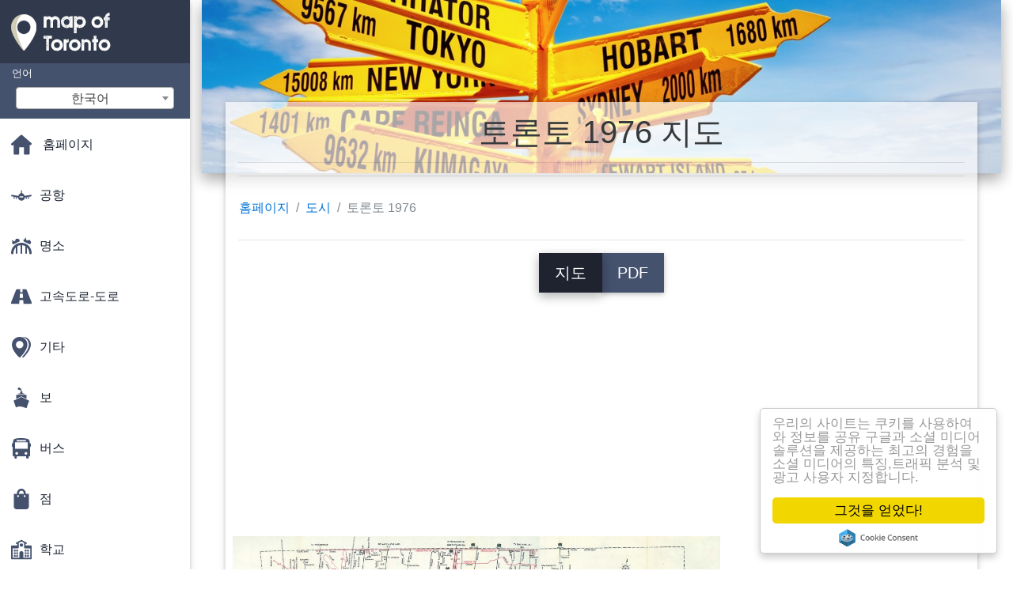

--- FILE ---
content_type: text/html; charset=UTF-8
request_url: https://ko.map-of-toronto.com/%EB%8F%84%EC%8B%9C-%EB%A7%B5/%ED%86%A0%EB%A1%A0%ED%86%A0-1976-%EC%A7%80%EB%8F%84
body_size: 31571
content:
<!DOCTYPE html>
<html lang="ko">

<head>

    
    <meta charset="utf-8">
    <meta name="viewport" content="width=device-width, initial-scale=1, shrink-to-fit=no">
    <meta http-equiv="x-ua-compatible" content="ie=edge">

    <link rel="icon" type="image/png" href="/favicon.png" />

    <title>토론토 1976 년도-토론토 지도는 1976 년(캐나다)</title>
    <meta name="description" content="토론토 지도 1976. 토론토 1976 지도(캐나다)인쇄 및를 PDF 로 다운로드합니다." />

    <link rel="canonical" href="https://ko.map-of-toronto.com/도시-맵/토론토-1976-지도" />

    
    
<link rel="stylesheet" href="https://maxcdn.bootstrapcdn.com/font-awesome/4.6.0/css/font-awesome.min.css">

<link href="https://mediacitymapv2.newebcreations.com/css/bootstrap.min.css" rel="stylesheet">

<link href="https://mediacitymapv2.newebcreations.com/css/mdb.min.css" rel="stylesheet">

<link href="https://mediacitymapv2.newebcreations.com/css/select2.min.css" rel="stylesheet" type="text/css" />

<link href="https://mediacitymapv2.newebcreations.com/css/style.css" rel="stylesheet">


<!-- Begin Cookie Consent plugin by Silktide - http://silktide.com/cookieconsent -->
<script type="text/javascript">
    window.cookieconsent_options = {"message":"우리의 사이트는 쿠키를 사용하여와 정보를 공유 구글과 소셜 미디어 솔루션을 제공하는 최고의 경험을 소셜 미디어의 특징,트래픽 분석 및 광고 사용자 지정합니다.","dismiss":"그것을 얻었다!","learnMore":"더 많은 정보","link":null,"theme":"light-floating"};
</script>

<script type="text/javascript" src="//cdnjs.cloudflare.com/ajax/libs/cookieconsent2/1.0.9/cookieconsent.min.js"></script>
<!-- End Cookie Consent plugin -->



</head>

<body>

    <!-- SideNav slide-out button -->
    <a href="#" data-activates="slide-out" class="button-collapse"><i class="fa fa-bars"></i></a>
    <!--/. SideNav slide-out button -->

    <!-- Sidebar navigation -->
    <ul id="slide-out" class="side-nav fixed default-side-nav light-side-nav">

		<div class="logo-wrapper waves-light waves-effect waves-light" style="height: 80px; background: transparent;">
            <a href="/" title="지도의 캐나다 토론토"><img src="/img/logo.png" class="" alt="지도의 캐나다 토론토"></a>
        </div>
        <!--/. Logo -->

        <div class="">
            
<div class="selectLanguage">
    <div id="selectLanguageContainer">
        <label for="selectLanguageSelect">언어</label>
        <div id="selectLanguage" >

            <select id="selectLanguageSelect" data-live-search="true" data-size="8" data-width="200px">
                                <option value="ar">‫العربية</option>
                                <option value="de">Deutsch</option>
                                <option value="en">English</option>
                                <option value="es">Español</option>
                                <option value="fr">Français</option>
                                <option value="it">Italiano</option>
                                <option value="ja">日本語</option>
                                <option value="ko"selected="selected">한국어</option>
                                <option value="ms">Bahasa Melayu</option>
                                <option value="nl">Nederlands</option>
                                <option value="pl">Polski</option>
                                <option value="pt">Português</option>
                                <option value="ru">Русский</option>
                                <option value="tr">Türkçe</option>
                                <option value="zh">中文</option>
                                <option value="af">Afrikaans</option>
                                <option value="az">Azərbaycanca</option>
                                <option value="be">Беларуская</option>
                                <option value="bg">Български</option>
                                <option value="bn">বাংলা</option>
                                <option value="bs">Bosanski</option>
                                <option value="ca">Català</option>
                                <option value="cs">Čeština</option>
                                <option value="da">Dansk</option>
                                <option value="el">Ελληνικά</option>
                                <option value="et">Eesti</option>
                                <option value="eu">Euskara</option>
                                <option value="fa">پارسی</option>
                                <option value="fi">Suomi</option>
                                <option value="gl">Galego</option>
                                <option value="gu">ગુજરાતી</option>
                                <option value="he">עברית</option>
                                <option value="hi">पैरिस</option>
                                <option value="hr">Hrvatski</option>
                                <option value="ht">Kreyol ayisyen</option>
                                <option value="hu">Magyar</option>
                                <option value="hy">Հայերեն</option>
                                <option value="id">Bahasa Indonesia</option>
                                <option value="is">íslenska</option>
                                <option value="ka">ქართული</option>
                                <option value="kn">ಕನ್ನಡ</option>
                                <option value="lt">Lietuvių</option>
                                <option value="lv">Latviešu</option>
                                <option value="mk">Македонски</option>
                                <option value="mn">Монгол</option>
                                <option value="no">Norsk</option>
                                <option value="pa">ਪੰਜਾਬੀ</option>
                                <option value="ro">Română</option>
                                <option value="sk">Slovenčina</option>
                                <option value="sl">Slovenščina</option>
                                <option value="sq">Shqip</option>
                                <option value="sr">Српски</option>
                                <option value="sv">Svenska</option>
                                <option value="sw">Kiswahili</option>
                                <option value="ta">தமிழ்</option>
                                <option value="th">ภาษาไทย</option>
                                <option value="tl">Tagalog</option>
                                <option value="uk">Українська</option>
                                <option value="ur">اردو</option>
                                <option value="vi">Tiếng Việt</option>
                            </select>

        </div>
    </div>
    <style type="text/css">

        #selectLanguageContainer label {
            margin-left: 15px;
            color: white;
            font-weight: normal;
        }

        .selectLanguage {
            background-color: #45526E;
            height: 70px;
        }

        #selectLanguage {
            text-align: center;
        }

        #selectLanguage button {
/*            background: transparent;*/
        }

        .valign {
            display: inline-block;
            vertical-align: middle;
        }
        .vrule {
            width: 1%;
            height: 100%;
            display: inline-block;
            vertical-align: middle;
        }

        .nextIconNav {
            margin-left: 10px;
            line-height: 16px;
            width: 160px;
        }

        .side-nav a {
            line-height: auto;
            vertical-align: middle;
        }

        .side-nav .collapsible-body a {
            height: 42px;
            line-height: 42px;
            line-height: normal;
            vertical-align: middle;
            font-size: 0.9rem;
        }

/*
        #selectLanguage input {
            padding-top: 5px;
            padding-bottom: 5px;
            height: 25px;
            margin: 0 auto;
        }
*/

    </style>

</div>        </div>

        <!-- Side navigation links -->
        <ul class="collapsible collapsible-accordion">
            <li><a href="/" class="waves-effect" title="홈페이지 토론토 지도"><img width="26" src="/category/icon/HOME.svg" class="valign" alt="홈페이지 토론토 지도" /> <span class="valign nextIconNav">홈페이지</span></span></a></li>
                        <li><a href="#" class="collapsible-header waves-effect" title="도의 공항들"><img width="26" style="vertical-align: middle;" src="/category/icon/AÉROPORTS.svg" class="valign" /><span  class="valign nextIconNav"> 공항</span></a>
                <div class="collapsible-body">
                    <ul>
                                                <!-- key=0 -->
                        <li><a href="/공항-맵" title="모든지도의 공항들" class="waves-effect"><span class="vrule"></span><span class="valign" style="width: 99%;">모든 지도</span></a></li>
                                                <!-- key=38 -->
                        <li><a href="/공항-맵/피어슨-국제공항-지도" title="지도의 피어슨 국제공항" class="waves-effect"><span class="vrule"></span><span class="valign" style="width: 99%;">피어슨 국제공항</span></a></li>
                                                <!-- key=39 -->
                        <li><a href="/공항-맵/토론토-에어포트-게이트-맵" title="지도 토론토 공항 게이트" class="waves-effect"><span class="vrule"></span><span class="valign" style="width: 99%;">토론토 에어포트 게이트</span></a></li>
                                                <!-- key=40 -->
                        <li><a href="/공항-맵/토론토-피어슨-국제공항-지도" title="지도 토론토의 피어슨 국제공항" class="waves-effect"><span class="vrule"></span><span class="valign" style="width: 99%;">토론토 피어슨 국제공항</span></a></li>
                                                <!-- key=41 -->
                        <li><a href="/공항-맵/토론토-피어슨-국제-공항-터미널-1-맵" title="지도 토론토의 피어슨 국제 공항 터미널 1" class="waves-effect"><span class="vrule"></span><span class="valign" style="width: 99%;">토론토 피어슨 국제 공항 터미널 1</span></a></li>
                                                <!-- key=42 -->
                        <li><a href="/공항-맵/토론토-피어슨-국제-공항-터미널-3map" title="지도 토론토의 피어슨 국제 공항 터미널 3" class="waves-effect"><span class="vrule"></span><span class="valign" style="width: 99%;">토론토 피어슨 국제 공항 터미널 3</span></a></li>
                                                <!-- key=43 -->
                        <li><a href="/공항-맵/토론토-피어슨-공항-지도" title="지도 토론토의 피어슨 공항" class="waves-effect"><span class="vrule"></span><span class="valign" style="width: 99%;">토론토 피어슨 공항</span></a></li>
                                                <!-- key=44 -->
                        <li><a href="/공항-맵/토론토-피어슨-국제공항-도착-터미널-지도" title="지도 토론토의 피어슨 국제 공항 터미널에 도착" class="waves-effect"><span class="vrule"></span><span class="valign" style="width: 99%;">토론토 피어슨 국제 공항 터미널에 도착</span></a></li>
                                                <!-- key=45 -->
                        <li><a href="/공항-맵/토론토-피어슨-국제-공항-터미널-지도" title="지도 토론토의 피어슨 국제 공항 터미널" class="waves-effect"><span class="vrule"></span><span class="valign" style="width: 99%;">토론토 피어슨 국제 공항 터미널</span></a></li>
                                                <!-- key=46 -->
                        <li><a href="/공항-맵/토론토-피어슨-공항-터미널-1-맵" title="지도 토론토의 피어슨 공항 터미널 1" class="waves-effect"><span class="vrule"></span><span class="valign" style="width: 99%;">토론토 피어슨 공항 터미널 1</span></a></li>
                                                <!-- key=47 -->
                        <li><a href="/공항-맵/토론토-피어슨-공항에-도착과-출발을-수준-지도" title="지도 토론토의 피어슨 공항에 도착과 출발을 수준" class="waves-effect"><span class="vrule"></span><span class="valign" style="width: 99%;">토론토 피어슨 공항에 도착과 출발을 수준</span></a></li>
                                                <!-- key=48 -->
                        <li><a href="/공항-맵/토론토-피어슨-공항-터미널-3map" title="지도 토론토의 피어슨 공항 터미널 3" class="waves-effect"><span class="vrule"></span><span class="valign" style="width: 99%;">토론토 피어슨 공항 터미널 3</span></a></li>
                                                <!-- key=49 -->
                        <li><a href="/공항-맵/토론토-피어슨-공항에-도착-수준-터미널-3map" title="지도 토론토의 피어슨 공항에 도착 수준 터미널 3" class="waves-effect"><span class="vrule"></span><span class="valign" style="width: 99%;">토론토 피어슨 공항에 도착 수준 터미널 3</span></a></li>
                                                <!-- key=50 -->
                        <li><a href="/공항-맵/토론토-피어슨-공항-캐나다-지도" title="지도 토론토의 피어슨 공항 캐나다" class="waves-effect"><span class="vrule"></span><span class="valign" style="width: 99%;">토론토 피어슨 공항 캐나다</span></a></li>
                                                <!-- key=51 -->
                        <li><a href="/공항-맵/공항-근처에는-토론토-지도" title="지도의 공항 근처에는 토론토" class="waves-effect"><span class="vrule"></span><span class="valign" style="width: 99%;">공항 근처에는 토론토</span></a></li>
                                                <!-- key=52 -->
                        <li><a href="/공항-맵/토론토-공항-지도" title="지도 토론토 공항" class="waves-effect"><span class="vrule"></span><span class="valign" style="width: 99%;">토론토 공항</span></a></li>
                                                <!-- key=53 -->
                        <li><a href="/공항-맵/toronto-airport-pearson-주차-지도" title="지도 Toronto airport Pearson 주차" class="waves-effect"><span class="vrule"></span><span class="valign" style="width: 99%;">Toronto airport Pearson 주차</span></a></li>
                                                <!-- key=54 -->
                        <li><a href="/공항-맵/toronto-airport-pearson-개요-맵" title="지도 Toronto airport pearson 개요" class="waves-effect"><span class="vrule"></span><span class="valign" style="width: 99%;">Toronto airport pearson 개요</span></a></li>
                                                <!-- key=56 -->
                        <li><a href="/공항-맵/공항-피어슨-기차역-지도" title="지도의 공항 피어슨 기차역" class="waves-effect"><span class="vrule"></span><span class="valign" style="width: 99%;">공항 피어슨 기차역</span></a></li>
                                                <!-- key=58 -->
                        <li><a href="/공항-맵/빌리-비숍-토론토-시티-공항-지도" title="지도의 빌리 비숍 토론토 시티 공항" class="waves-effect"><span class="vrule"></span><span class="valign" style="width: 99%;">빌리 비숍 토론토 시티 공항</span></a></li>
                                                <!-- key=59 -->
                        <li><a href="/공항-맵/몬트리올피에르엘리엇트루-공항-주차-지도" title="지도의 몬트리올피에르엘리엇트루 공항 주차" class="waves-effect"><span class="vrule"></span><span class="valign" style="width: 99%;">몬트리올피에르엘리엇트루 공항 주차</span></a></li>
                                                <!-- key=60 -->
                        <li><a href="/공항-맵/몬트리올피에르엘리엇트루-주차-지도" title="지도의 빌리 비숍 주차" class="waves-effect"><span class="vrule"></span><span class="valign" style="width: 99%;">몬트리올피에르엘리엇트루는 주차장</span></a></li>
                                                <!-- key=61 -->
                        <li><a href="/공항-맵/해밀턴-국제-공항-주차-지도" title="지도 해밀턴 국제 공항 주차" class="waves-effect"><span class="vrule"></span><span class="valign" style="width: 99%;">해밀턴 국제 공항 주차</span></a></li>
                                                <!-- key=62 -->
                        <li><a href="/공항-맵/해밀턴-공항-터미널-지도" title="지도 해밀턴 공항" class="waves-effect"><span class="vrule"></span><span class="valign" style="width: 99%;">해밀턴 공항</span></a></li>
                                                <!-- key=63 -->
                        <li><a href="/공항-맵/buffalo-niagara-international-airport-지도" title="지도 Buffalo Niagara international airport" class="waves-effect"><span class="vrule"></span><span class="valign" style="width: 99%;">Buffalo Niagara international airport</span></a></li>
                                                <!-- key=64 -->
                        <li><a href="/공항-맵/buffalo-niagara-공항-주차-지도" title="지도 Buffalo Niagara 공항 주차" class="waves-effect"><span class="vrule"></span><span class="valign" style="width: 99%;">Buffalo Niagara 공항 주차</span></a></li>
                                                <!-- key=65 -->
                        <li><a href="/공항-맵/buffalo-niagara-airport-지도" title="지도 Buffalo Niagara 공항" class="waves-effect"><span class="vrule"></span><span class="valign" style="width: 99%;">Buffalo Niagara airport</span></a></li>
                                                <!-- key=66 -->
                        <li><a href="/공항-맵/buffalo-niagara-공항에서-출발하시는-분은-수준-지도" title="지도 Buffalo Niagara 공항에서 출발하시는 분은 수준" class="waves-effect"><span class="vrule"></span><span class="valign" style="width: 99%;">Buffalo Niagara 공항에서 출발하시는 분은 수준</span></a></li>
                                                <!--
                        <li><a href="/carte.php" class="waves-effect">Carte 1</a></li>
						<li><a href="/carte.php" class="waves-effect">Carte 1</a></li>
						-->
                    </ul>
                </div>
			</li>
                        <li><a href="#" class="collapsible-header waves-effect" title="오락 지도"><img width="26" style="vertical-align: middle;" src="/category/icon/ATTRACTIONS.svg" class="valign" /><span  class="valign nextIconNav"> 명소</span></a>
                <div class="collapsible-body">
                    <ul>
                                                <!-- key=0 -->
                        <li><a href="/관광-명소-맵" title="모든 오락 지도" class="waves-effect"><span class="vrule"></span><span class="valign" style="width: 99%;">모든 지도</span></a></li>
                                                <!-- key=71 -->
                        <li><a href="/관광-명소-맵/증류텔-토론토-지도" title="지도의 양조장구는 토론토" class="waves-effect"><span class="vrule"></span><span class="valign" style="width: 99%;">증류텔 토론토</span></a></li>
                                                <!-- key=73 -->
                        <li><a href="/관광-명소-맵/증류소-지구-주차-지도" title="지도의 양조장구는 주차장" class="waves-effect"><span class="vrule"></span><span class="valign" style="width: 99%;">증류소 지구 주차장</span></a></li>
                                                <!-- key=106 -->
                        <li><a href="/관광-명소-맵/리플리의-수족관도" title="지도의 리플리의 수족관" class="waves-effect"><span class="vrule"></span><span class="valign" style="width: 99%;">리플리의 수족관</span></a></li>
                                                <!-- key=116 -->
                        <li><a href="/관광-명소-맵/토론토-동물원은-지도" title="지도 토론토 동물원" class="waves-effect"><span class="vrule"></span><span class="valign" style="width: 99%;">토론토 동물원</span></a></li>
                                                <!-- key=159 -->
                        <li><a href="/관광-명소-맵/센테니얼-파크-골프-코스-토론토-지도" title="지도의 센테니얼 파크 골프 코스 토론토" class="waves-effect"><span class="vrule"></span><span class="valign" style="width: 99%;">센테니얼 파크 골프 코스 토론토</span></a></li>
                                                <!-- key=163 -->
                        <li><a href="/관광-명소-맵/블랙-크릭-개척자-마을-지도" title="지도의 블랙 크릭 개척자 마을" class="waves-effect"><span class="vrule"></span><span class="valign" style="width: 99%;">블랙 크릭 개척자 마을</span></a></li>
                                                <!-- key=175 -->
                        <li><a href="/관광-명소-맵/로얄-알렉산드라-극장-지도" title="맵에는 로얄 알렉산드라 극장" class="waves-effect"><span class="vrule"></span><span class="valign" style="width: 99%;">로얄 알렉산드라 극장</span></a></li>
                                                <!-- key=180 -->
                        <li><a href="/관광-명소-맵/캐나다-원더랜드-지도" title="지도의 캐나다 원더랜드" class="waves-effect"><span class="vrule"></span><span class="valign" style="width: 99%;">캐나다 원더랜드</span></a></li>
                                                <!-- key=200 -->
                        <li><a href="/관광-명소-맵/에버그린돌-토론토-trail-지도" title="지도 Evergreen 돌 흔적을 토론토" class="waves-effect"><span class="vrule"></span><span class="valign" style="width: 99%;">에버그린돌 흔적을 토론토</span></a></li>
                                                <!-- key=201 -->
                        <li><a href="/관광-명소-맵/에버그린돌-토론토-지도" title="지도 Evergreen 돌 토론토" class="waves-effect"><span class="vrule"></span><span class="valign" style="width: 99%;">에버그린돌 토론토</span></a></li>
                                                <!-- key=207 -->
                        <li><a href="/관광-명소-맵/금융-지구에-토론토-지도" title="지도 금융 지구의 토론토" class="waves-effect"><span class="vrule"></span><span class="valign" style="width: 99%;">금융 지구에 토론토</span></a></li>
                                                <!-- key=259 -->
                        <li><a href="/관광-명소-맵/레크리에이션-시설은-토론토-지도" title="지도의 레크리에이션 시설은 토론토" class="waves-effect"><span class="vrule"></span><span class="valign" style="width: 99%;">레크리에이션 시설은 토론토</span></a></li>
                                                <!-- key=260 -->
                        <li><a href="/관광-명소-맵/검색-걸-토론토-지도" title="지도의 발견이 걸 토론토" class="waves-effect"><span class="vrule"></span><span class="valign" style="width: 99%;">검색 걸 토론토</span></a></li>
                                                <!-- key=263 -->
                        <li><a href="/관광-명소-맵/야외-수영장-토론토-지도" title="지도의 야외 수영장 토론토" class="waves-effect"><span class="vrule"></span><span class="valign" style="width: 99%;">야외 수영장 토론토</span></a></li>
                                                <!-- key=264 -->
                        <li><a href="/관광-명소-맵/테니스코트-토론토-지도" title="지도 테니스 코트 토론토" class="waves-effect"><span class="vrule"></span><span class="valign" style="width: 99%;">테니스코트 토론토</span></a></li>
                                                <!-- key=272 -->
                        <li><a href="/관광-명소-맵/baldwin-마을-토론토-지도" title="지도 볼드윈 마을 토론토" class="waves-effect"><span class="vrule"></span><span class="valign" style="width: 99%;">Baldwin 마을 토론토</span></a></li>
                                                <!-- key=275 -->
                        <li><a href="/관광-명소-맵/차이나타운-토론토-지도" title="지도의 차이나타운 토론토" class="waves-effect"><span class="vrule"></span><span class="valign" style="width: 99%;">차이나타운 토론토</span></a></li>
                                                <!-- key=277 -->
                        <li><a href="/관광-명소-맵/파머스톤-리틀-이탈리아-토론토-지도" title="지도의 파머스톤 리틀 이탈리아 토론토" class="waves-effect"><span class="vrule"></span><span class="valign" style="width: 99%;">파머스톤 리틀 이탈리아 토론토</span></a></li>
                                                <!-- key=284 -->
                        <li><a href="/관광-명소-맵/리틀-포르투갈-토론토-지도" title="지도의 작은 포르투갈 토론토" class="waves-effect"><span class="vrule"></span><span class="valign" style="width: 99%;">리틀 포르투갈 토론토</span></a></li>
                                                <!-- key=290 -->
                        <li><a href="/관광-명소-맵/관심-지점에-토론토-지도" title="지도 관심 지점의 토론토" class="waves-effect"><span class="vrule"></span><span class="valign" style="width: 99%;">관심 지점에 토론토</span></a></li>
                                                <!-- key=295 -->
                        <li><a href="/관광-명소-맵/관심의-장소-지도-토론토" title="지도의 관심사의 장소는 토론토" class="waves-effect"><span class="vrule"></span><span class="valign" style="width: 99%;">관심의 장소 토론토</span></a></li>
                                                <!-- key=380 -->
                        <li><a href="/관광-명소-맵/토론토-관광객-지도" title="토론토 지도 관광객" class="waves-effect"><span class="vrule"></span><span class="valign" style="width: 99%;">토론토 관광객</span></a></li>
                                                <!-- key=385 -->
                        <li><a href="/관광-명소-맵/관광-토론토-지도" title="지도 관광의 토론토" class="waves-effect"><span class="vrule"></span><span class="valign" style="width: 99%;">관광 토론토</span></a></li>
                                                <!-- key=401 -->
                        <li><a href="/관광-명소-맵/cabbagetown-이벤트-토론토-지도" title="지도 Cabbagetown 이벤트 토론토" class="waves-effect"><span class="vrule"></span><span class="valign" style="width: 99%;">Cabbagetown 이벤트 토론토</span></a></li>
                                                <!-- key=410 -->
                        <li><a href="/관광-명소-맵/친환경-택시-회-토론토-지도" title="지도 친환경 택시 회 토론토" class="waves-effect"><span class="vrule"></span><span class="valign" style="width: 99%;">친환경 택시 회 토론토</span></a></li>
                                                <!-- key=467 -->
                        <li><a href="/관광-명소-맵/토론토-섬의-골프-코스-토론토-지도" title="지도 토론토의 섬의 골프 코스 토론토" class="waves-effect"><span class="vrule"></span><span class="valign" style="width: 99%;">토론토 섬의 골프 코스 토론토</span></a></li>
                                                <!--
                        <li><a href="/carte.php" class="waves-effect">Carte 1</a></li>
						<li><a href="/carte.php" class="waves-effect">Carte 1</a></li>
						-->
                    </ul>
                </div>
			</li>
                        <li><a href="#" class="collapsible-header waves-effect" title="Maps 의 고속도로와 도로"><img width="26" style="vertical-align: middle;" src="/category/icon/AUTOROUTES - ROUTES.svg" class="valign" /><span  class="valign nextIconNav"> 고속도로-도로</span></a>
                <div class="collapsible-body">
                    <ul>
                                                <!-- key=0 -->
                        <li><a href="/고속도로-도로-지도" title="모든지도의 고속도로와 도로" class="waves-effect"><span class="vrule"></span><span class="valign" style="width: 99%;">모든 지도</span></a></li>
                                                <!-- key=57 -->
                        <li><a href="/고속도로-도로-지도/토론토-최대-익스프레스-노선도" title="지도 토론토 최대 익스프레스 노선" class="waves-effect"><span class="vrule"></span><span class="valign" style="width: 99%;">토론토 최대 익스프레스 노선</span></a></li>
                                                <!-- key=297 -->
                        <li><a href="/고속도로-도로-지도/공식적인-도로는-온타리오-지도" title="지도의 공식적인 도로는 온타리오" class="waves-effect"><span class="vrule"></span><span class="valign" style="width: 99%;">공식적인 도로는 온타리오</span></a></li>
                                                <!-- key=335 -->
                        <li><a href="/고속도로-도로-지도/킹스턴-도로-토론토-지도" title="지도의 킹스턴 도로 토론토" class="waves-effect"><span class="vrule"></span><span class="valign" style="width: 99%;">킹스턴 도로 토론토</span></a></li>
                                                <!-- key=336 -->
                        <li><a href="/고속도로-도로-지도/킹스턴-도로-ontarion-지도" title="지도의 킹스턴 도로 Ontarion" class="waves-effect"><span class="vrule"></span><span class="valign" style="width: 99%;">킹스턴 도로 Ontarion</span></a></li>
                                                <!-- key=338 -->
                        <li><a href="/고속도로-도로-지도/도스로-토론토-지도" title="지도 도스로 토론토" class="waves-effect"><span class="vrule"></span><span class="valign" style="width: 99%;">도스로 토론토</span></a></li>
                                                <!-- key=339 -->
                        <li><a href="/고속도로-도로-지도/댄포스로-토론토-지도" title="지도의 댄포스로 토론토" class="waves-effect"><span class="vrule"></span><span class="valign" style="width: 99%;">댄포스로 토론토</span></a></li>
                                                <!-- key=340 -->
                        <li><a href="/고속도로-도로-지도/본-도로-토론토-지도" title="지도 본 도로 토론토" class="waves-effect"><span class="vrule"></span><span class="valign" style="width: 99%;">본 도로 토론토</span></a></li>
                                                <!-- key=341 -->
                        <li><a href="/고속도로-도로-지도/버로-토론토-지도" title="지도버로 토론토" class="waves-effect"><span class="vrule"></span><span class="valign" style="width: 99%;">버로 토론토</span></a></li>
                                                <!-- key=342 -->
                        <li><a href="/고속도로-도로-지도/블랙-크리크-드라이브-토론토-지도" title="지도의 블랙 크리크 드라이브 토론토" class="waves-effect"><span class="vrule"></span><span class="valign" style="width: 99%;">블랙 크리크 드라이브 토론토</span></a></li>
                                                <!-- key=343 -->
                        <li><a href="/고속도로-도로-지도/trethewey-드라이브-토론토-지도" title="지도 Trethewey 드라이브 토론토" class="waves-effect"><span class="vrule"></span><span class="valign" style="width: 99%;">Trethewey 드라이브 토론토</span></a></li>
                                                <!-- key=345 -->
                        <li><a href="/고속도로-도로-지도/알비온-도로-토론토-지도" title="지도 알비온의 도로 토론토" class="waves-effect"><span class="vrule"></span><span class="valign" style="width: 99%;">알비온 도로 토론토</span></a></li>
                                                <!-- key=349 -->
                        <li><a href="/고속도로-도로-지도/고속도로-토론토-지도" title="지도의 고속도로 토론토" class="waves-effect"><span class="vrule"></span><span class="valign" style="width: 99%;">고속도로 토론토</span></a></li>
                                                <!-- key=350 -->
                        <li><a href="/고속도로-도로-지도/토론토-도로-지도" title="지도 토론토 도로" class="waves-effect"><span class="vrule"></span><span class="valign" style="width: 99%;">토론토 도로</span></a></li>
                                                <!-- key=382 -->
                        <li><a href="/고속도로-도로-지도/토론토-주행-방향-지도" title="지도 토론토의 운전 방향" class="waves-effect"><span class="vrule"></span><span class="valign" style="width: 99%;">토론토 운전 방향</span></a></li>
                                                <!-- key=383 -->
                        <li><a href="/고속도로-도로-지도/토론토-고속도-지도" title="지도의 고속도로 토론토" class="waves-effect"><span class="vrule"></span><span class="valign" style="width: 99%;">토론토 도로</span></a></li>
                                                <!-- key=387 -->
                        <li><a href="/고속도로-도로-지도/토론토-gardiner-도-지도" title="토론토 지도 gardiner 도" class="waves-effect"><span class="vrule"></span><span class="valign" style="width: 99%;">토론토 gardiner 도</span></a></li>
                                                <!-- key=389 -->
                        <li><a href="/고속도로-도로-지도/토론토-고속도로-407-지도" title="지도 토론토의 고속도로 407" class="waves-effect"><span class="vrule"></span><span class="valign" style="width: 99%;">토론토 고속도로 407</span></a></li>
                                                <!-- key=390 -->
                        <li><a href="/고속도로-도로-지도/토론토려면-qew-엘리자베스-여왕은-방법-지도" title="지도 토론토의하려면 qew 엘리자베스 여왕은 방법" class="waves-effect"><span class="vrule"></span><span class="valign" style="width: 99%;">토론토려면 qew 엘리자베스 여왕은 방법</span></a></li>
                                                <!--
                        <li><a href="/carte.php" class="waves-effect">Carte 1</a></li>
						<li><a href="/carte.php" class="waves-effect">Carte 1</a></li>
						-->
                    </ul>
                </div>
			</li>
                        <li><a href="#" class="collapsible-header waves-effect" title="지도 다양한"><img width="26" style="vertical-align: middle;" src="/category/icon/AUTRES.svg" class="valign" /><span  class="valign nextIconNav"> 기타</span></a>
                <div class="collapsible-body">
                    <ul>
                                                <!-- key=0 -->
                        <li><a href="/기타-지도" title="모든지도의 다양한" class="waves-effect"><span class="vrule"></span><span class="valign" style="width: 99%;">모든 지도</span></a></li>
                                                <!-- key=202 -->
                        <li><a href="/기타-지도/경로-토론토-지도" title="지도의 경로 토론토" class="waves-effect"><span class="vrule"></span><span class="valign" style="width: 99%;">경로 토론토</span></a></li>
                                                <!-- key=203 -->
                        <li><a href="/기타-지도/경로-토론토-다운타운-보행자-전용-도로-지도" title="지도의 경로 토론토 다운타운 보행자 전용 도로" class="waves-effect"><span class="vrule"></span><span class="valign" style="width: 99%;">경로 토론토 다운타운 보행자 전용 도로</span></a></li>
                                                <!-- key=388 -->
                        <li><a href="/기타-지도/토론토에서-프로젝트-gardiner-지도" title="지도 토론토에서 프로젝트 gardiner" class="waves-effect"><span class="vrule"></span><span class="valign" style="width: 99%;">토론토에서 프로젝트 gardiner</span></a></li>
                                                <!-- key=426 -->
                        <li><a href="/기타-지도/중-동부-해안-east-토론토-베이프론트-맵" title="지도중의 동부 해안가 동쪽에는 베이프론트 토론토" class="waves-effect"><span class="vrule"></span><span class="valign" style="width: 99%;">중 동부 해안가 동쪽에는 베이프론트 토론토</span></a></li>
                                                <!-- key=428 -->
                        <li><a href="/기타-지도/워터프론트-동쪽을-향상된-네트워크-toronto-지도" title="지도의 워터 프론트 동쪽을 향상된 네트워 토론토" class="waves-effect"><span class="vrule"></span><span class="valign" style="width: 99%;">워터프론트 동쪽을 향상된 네트워 토론토</span></a></li>
                                                <!--
                        <li><a href="/carte.php" class="waves-effect">Carte 1</a></li>
						<li><a href="/carte.php" class="waves-effect">Carte 1</a></li>
						-->
                    </ul>
                </div>
			</li>
                        <li><a href="#" class="collapsible-header waves-effect" title="지도 배의"><img width="26" style="vertical-align: middle;" src="/category/icon/BATEAUX.svg" class="valign" /><span  class="valign nextIconNav"> 보</span></a>
                <div class="collapsible-body">
                    <ul>
                                                <!-- key=0 -->
                        <li><a href="/트-맵" title="모든 지도 보" class="waves-effect"><span class="vrule"></span><span class="valign" style="width: 99%;">모든 지도</span></a></li>
                                                <!-- key=93 -->
                        <li><a href="/트-맵/하버프론트-센터는-주차-지도" title="지도의 하버 센터는 주차장" class="waves-effect"><span class="vrule"></span><span class="valign" style="width: 99%;">하버프론트 센터에는 주차장</span></a></li>
                                                <!-- key=94 -->
                        <li><a href="/트-맵/토론토-하버프론트-센터도" title="지도 토론토 하버프론트 센터" class="waves-effect"><span class="vrule"></span><span class="valign" style="width: 99%;">토론토 하버프론트 센터</span></a></li>
                                                <!-- key=142 -->
                        <li><a href="/트-맵/허세-부리는-사람의-파크-마리나-지도" title="지도 허세 부리는 사람의 마리나 파크" class="waves-effect"><span class="vrule"></span><span class="valign" style="width: 99%;">허세 부리는 사람의 마리나 파크</span></a></li>
                                                <!-- key=265 -->
                        <li><a href="/트-맵/하버프론트-센터도" title="지도의 하버 센터" class="waves-effect"><span class="vrule"></span><span class="valign" style="width: 99%;">하버프론트 센터</span></a></li>
                                                <!-- key=267 -->
                        <li><a href="/트-맵/하버프론트-센터-토론토-지도" title="지도의 하버 센터 토론토" class="waves-effect"><span class="vrule"></span><span class="valign" style="width: 99%;">하버프론트 센터 토론토</span></a></li>
                                                <!-- key=287 -->
                        <li><a href="/트-맵/토론토-하버-1906-지도" title="지도 토론토 하버 1906" class="waves-effect"><span class="vrule"></span><span class="valign" style="width: 99%;">토론토 하버 1906</span></a></li>
                                                <!-- key=288 -->
                        <li><a href="/트-맵/토론토-inner-harbour-지도" title="지도 토론토의 이너 하버" class="waves-effect"><span class="vrule"></span><span class="valign" style="width: 99%;">토론토 이너 하버</span></a></li>
                                                <!-- key=289 -->
                        <li><a href="/트-맵/외부-하버-마리나-토론토-지도" title="지도 외부 하버 마리나 토론토" class="waves-effect"><span class="vrule"></span><span class="valign" style="width: 99%;">외부 하버 마리나 토론토</span></a></li>
                                                <!--
                        <li><a href="/carte.php" class="waves-effect">Carte 1</a></li>
						<li><a href="/carte.php" class="waves-effect">Carte 1</a></li>
						-->
                    </ul>
                </div>
			</li>
                        <li><a href="#" class="collapsible-header waves-effect" title="Maps 의 버스"><img width="26" style="vertical-align: middle;" src="/category/icon/BUS.svg" class="valign" /><span  class="valign nextIconNav"> 버스</span></a>
                <div class="collapsible-body">
                    <ul>
                                                <!-- key=0 -->
                        <li><a href="/버스-지도" title="의 모든지도 버스" class="waves-effect"><span class="vrule"></span><span class="valign" style="width: 99%;">모든 지도</span></a></li>
                                                <!-- key=20 -->
                        <li><a href="/버스-지도/토론토-bus-지도" title="지도 토론토의 버스" class="waves-effect"><span class="vrule"></span><span class="valign" style="width: 99%;">토론토 버스</span></a></li>
                                                <!-- key=32 -->
                        <li><a href="/버스-지도/블루-밤-네트워크-지도" title="지도의 푸른밤 네트워크" class="waves-effect"><span class="vrule"></span><span class="valign" style="width: 99%;">블루 밤 네트워크</span></a></li>
                                                <!-- key=33 -->
                        <li><a href="/버스-지도/토론토-다운타운-지도" title="지도 TTC 다운타운" class="waves-effect"><span class="vrule"></span><span class="valign" style="width: 99%;">토론토 다운타운</span></a></li>
                                                <!-- key=34 -->
                        <li><a href="/버스-지도/ttc-버스-노선-지도" title="지도 버스 노선 TTC" class="waves-effect"><span class="vrule"></span><span class="valign" style="width: 99%;">TTC 버스 노선</span></a></li>
                                                <!-- key=35 -->
                        <li><a href="/버스-지도/ttc-하룻밤-네트워크-버스-지도" title="지도운 하룻밤 버스 네트워크" class="waves-effect"><span class="vrule"></span><span class="valign" style="width: 99%;">TTC 하룻밤 버스 네트워크</span></a></li>
                                                <!-- key=36 -->
                        <li><a href="/버스-지도/ttc-블루-밤-네트워크-지도" title="지도 TTC 블루 밤 네트워크" class="waves-effect"><span class="vrule"></span><span class="valign" style="width: 99%;">TTC 블루 밤 네트워크</span></a></li>
                                                <!-- key=37 -->
                        <li><a href="/버스-지도/ttc-하룻밤-네트워-토론토-지도" title="지도운 하룻밤 네트워 토론토" class="waves-effect"><span class="vrule"></span><span class="valign" style="width: 99%;">TTC 하룻밤 네트워 토론토</span></a></li>
                                                <!-- key=352 -->
                        <li><a href="/버스-지도/ttc5avenue-rd-버스로-토론토-지도" title="지도 TTC5Avenue Rd 버스로 토론토" class="waves-effect"><span class="vrule"></span><span class="valign" style="width: 99%;">TTC5Avenue Rd 버스로 토론토</span></a></li>
                                                <!-- key=353 -->
                        <li><a href="/버스-지도/ttc6-베이-버스를-날고있다-토론토-지도" title="지도 TTC6 베이 버스를 날고있다 토론토" class="waves-effect"><span class="vrule"></span><span class="valign" style="width: 99%;">TTC6 베이 버스를 날고있다 토론토</span></a></li>
                                                <!-- key=354 -->
                        <li><a href="/버스-지도/ttc7bathurst-버스로-토론토-지도" title="지도 TTC7Bathurst 버스로 토론토" class="waves-effect"><span class="vrule"></span><span class="valign" style="width: 99%;">TTC7Bathurst 버스로 토론토</span></a></li>
                                                <!-- key=355 -->
                        <li><a href="/버스-지도/ttc8-브로드뷰-버스로-토론토-지도" title="지도 TTC8 브로드뷰 버스로 토론토" class="waves-effect"><span class="vrule"></span><span class="valign" style="width: 99%;">TTC8 브로드뷰 버스로 토론토</span></a></li>
                                                <!-- key=356 -->
                        <li><a href="/버스-지도/ttc9-벨라미-버스로-토론토-지도" title="지도 TTC9 벨라미 버스로 토론토" class="waves-effect"><span class="vrule"></span><span class="valign" style="width: 99%;">TTC9 벨라미 버스로 토론토</span></a></li>
                                                <!-- key=357 -->
                        <li><a href="/버스-지도/ttc10-호-버스로-토론토-지도" title="지도 TTC10 호 버스로 토론토" class="waves-effect"><span class="vrule"></span><span class="valign" style="width: 99%;">TTC10 호 버스로 토론토</span></a></li>
                                                <!-- key=358 -->
                        <li><a href="/버스-지도/ttc11bayview-버스로-토론토-지도" title="지도 TTC11Bayview 버스로 토론토" class="waves-effect"><span class="vrule"></span><span class="valign" style="width: 99%;">TTC11Bayview 버스로 토론토</span></a></li>
                                                <!-- key=359 -->
                        <li><a href="/버스-지도/ttc12kingston-rd-버스로-토론토-지도" title="지도 TTC12Kingston Rd 버스로 토론토" class="waves-effect"><span class="vrule"></span><span class="valign" style="width: 99%;">TTC12Kingston Rd 버스로 토론토</span></a></li>
                                                <!-- key=360 -->
                        <li><a href="/버스-지도/ttc14-이.버스로-토론토-지도" title="지도 TTC14 이.버스로 토론토" class="waves-effect"><span class="vrule"></span><span class="valign" style="width: 99%;">TTC14 이.버스로 토론토</span></a></li>
                                                <!-- key=361 -->
                        <li><a href="/버스-지도/ttc15-일반-버스로-토론토-지도" title="지도 TTC15 일반 버스로 토론토" class="waves-effect"><span class="vrule"></span><span class="valign" style="width: 99%;">TTC15 일반 버스로 토론토</span></a></li>
                                                <!-- key=362 -->
                        <li><a href="/버스-지도/ttc16mccowan-버스로-토론토-지도" title="지도 TTC16McCowan 버스로 토론토" class="waves-effect"><span class="vrule"></span><span class="valign" style="width: 99%;">TTC16McCowan 버스로 토론토</span></a></li>
                                                <!-- key=363 -->
                        <li><a href="/버스-지도/ttc17birchmount-버스로-토론토-지도" title="지도 TTC17Birchmount 버스로 토론토" class="waves-effect"><span class="vrule"></span><span class="valign" style="width: 99%;">TTC17Birchmount 버스로 토론토</span></a></li>
                                                <!-- key=364 -->
                        <li><a href="/버스-지도/ttc20-절벽-버스로-토론토-지도" title="지도 TTC20 절벽 버스로 토론토" class="waves-effect"><span class="vrule"></span><span class="valign" style="width: 99%;">TTC20 절벽 버스로 토론토</span></a></li>
                                                <!-- key=365 -->
                        <li><a href="/버스-지도/ttc21brimley-버스로-토론토-지도" title="지도 TTC21Brimley 버스로 토론토" class="waves-effect"><span class="vrule"></span><span class="valign" style="width: 99%;">TTC21Brimley 버스로 토론토</span></a></li>
                                                <!-- key=366 -->
                        <li><a href="/버스-지도/ttc22coxwell-버스로-토론토-지도" title="지도 TTC22Coxwell 버스로 토론토" class="waves-effect"><span class="vrule"></span><span class="valign" style="width: 99%;">TTC22Coxwell 버스로 토론토</span></a></li>
                                                <!-- key=367 -->
                        <li><a href="/버스-지도/ttc23-도스-버스로-토론토-지도" title="지도 TTC23 도스 버스로 토론토" class="waves-effect"><span class="vrule"></span><span class="valign" style="width: 99%;">TTC23 도스 버스로 토론토</span></a></li>
                                                <!-- key=368 -->
                        <li><a href="/버스-지도/ttc24-빅토리아-공원에서-버스로-토론토-지도" title="지도 TTC24 빅토리아 공원에서 버스로 토론토" class="waves-effect"><span class="vrule"></span><span class="valign" style="width: 99%;">TTC24 빅토리아 공원에서 버스로 토론토</span></a></li>
                                                <!-- key=369 -->
                        <li><a href="/버스-지도/ttc25don-mills-버스로-토론토-지도" title="지도 TTC25Don Mills 버스로 토론토" class="waves-effect"><span class="vrule"></span><span class="valign" style="width: 99%;">TTC25Don Mills 버스로 토론토</span></a></li>
                                                <!-- key=370 -->
                        <li><a href="/버스-지도/ttc26-듀폰-버스로-토론토-지도" title="지도 TTC26 듀폰 버스로 토론토" class="waves-effect"><span class="vrule"></span><span class="valign" style="width: 99%;">TTC26 듀폰 버스로 토론토</span></a></li>
                                                <!-- key=371 -->
                        <li><a href="/버스-지도/ttc28bayview-남-버스로-토론토-지도" title="지도 TTC28Bayview 남 버스로 토론토" class="waves-effect"><span class="vrule"></span><span class="valign" style="width: 99%;">TTC28Bayview 남 버스로 토론토</span></a></li>
                                                <!-- key=372 -->
                        <li><a href="/버스-지도/ttc29dufferin-버스로-토론토-지도" title="지도 TTC29Dufferin 버스로 토론토" class="waves-effect"><span class="vrule"></span><span class="valign" style="width: 99%;">TTC29Dufferin 버스로 토론토</span></a></li>
                                                <!-- key=373 -->
                        <li><a href="/버스-지도/ttc30lambton-버스로-토론토-지도" title="지도 TTC30Lambton 버스로 토론토" class="waves-effect"><span class="vrule"></span><span class="valign" style="width: 99%;">TTC30Lambton 버스로 토론토</span></a></li>
                                                <!-- key=374 -->
                        <li><a href="/버스-지도/ttc31greenwood-버스로-토론토-지도" title="지도 TTC31Greenwood 버스로 토론토" class="waves-effect"><span class="vrule"></span><span class="valign" style="width: 99%;">TTC31Greenwood 버스로 토론토</span></a></li>
                                                <!-- key=375 -->
                        <li><a href="/버스-지도/ttc32eglinton-리스트로-토론토-지도" title="지도 TTC32Eglinton 리스트로 토론토" class="waves-effect"><span class="vrule"></span><span class="valign" style="width: 99%;">TTC32Eglinton 리스트로 토론토</span></a></li>
                                                <!-- key=376 -->
                        <li><a href="/버스-지도/ttc33-숲-언덕-버스로-토론토-지도" title="지도 TTC33 숲 언덕 버스로 토론토" class="waves-effect"><span class="vrule"></span><span class="valign" style="width: 99%;">TTC33 숲 언덕 버스로 토론토</span></a></li>
                                                <!-- key=377 -->
                        <li><a href="/버스-지도/ttc34eglinton-동-버스로-토론토-지도" title="지도 TTC34Eglinton 동 버스로 토론토" class="waves-effect"><span class="vrule"></span><span class="valign" style="width: 99%;">TTC34Eglinton 동 버스로 토론토</span></a></li>
                                                <!-- key=378 -->
                        <li><a href="/버스-지도/ttc35-인-버스-노선을-토론토-지도" title="지도 TTC35 인 버스 노선을 토론토" class="waves-effect"><span class="vrule"></span><span class="valign" style="width: 99%;">TTC35 인 버스 노선을 토론토</span></a></li>
                                                <!-- key=379 -->
                        <li><a href="/버스-지도/ttc36-핀치리스트로-토론토-지도" title="지도 TTC36 핀치리스트로 토론토" class="waves-effect"><span class="vrule"></span><span class="valign" style="width: 99%;">TTC36 핀치리스트로 토론토</span></a></li>
                                                <!-- key=799 -->
                        <li><a href="/버스-지도/ttc192-공항-로켓-버스로-토론토-지도" title="지도 TTC192 공항 로켓 버스로 토론토" class="waves-effect"><span class="vrule"></span><span class="valign" style="width: 99%;">TTC192 공항 로켓 버스로 토론토</span></a></li>
                                                <!-- key=800 -->
                        <li><a href="/버스-지도/ttc52-웨스트-로렌스-버스로-토론토-지도" title="지도 TTC52 웨스트 로렌스 버스로 토론토" class="waves-effect"><span class="vrule"></span><span class="valign" style="width: 99%;">TTC52 웨스트 로렌스 버스로 토론토</span></a></li>
                                                <!-- key=801 -->
                        <li><a href="/버스-지도/ttc300a-bloor-댄포스-버스로-토론토-지도" title="지도 TTC300A Bloor-댄포스 버스로 토론토" class="waves-effect"><span class="vrule"></span><span class="valign" style="width: 99%;">TTC300A Bloor-댄포스 버스로 토론토</span></a></li>
                                                <!-- key=802 -->
                        <li><a href="/버스-지도/ttc332eglinton-리스트로-토론토-지도" title="지도 TTC332Eglinton 리스트로 토론토" class="waves-effect"><span class="vrule"></span><span class="valign" style="width: 99%;">TTC332Eglinton 리스트로 토론토</span></a></li>
                                                <!-- key=803 -->
                        <li><a href="/버스-지도/ttc185don-mills-로켓-버스로-토론토-지도" title="지도 TTC185Don Mills 로켓 버스로 토론토" class="waves-effect"><span class="vrule"></span><span class="valign" style="width: 99%;">TTC185Don Mills 로켓 버스로 토론토</span></a></li>
                                                <!-- key=804 -->
                        <li><a href="/버스-지도/ttc186-윌슨은-로켓-버스로-토론토-지도" title="지도 TTC186 윌슨은 로켓 버스로 토론토" class="waves-effect"><span class="vrule"></span><span class="valign" style="width: 99%;">TTC186 윌슨은 로켓 버스로 토론토</span></a></li>
                                                <!-- key=805 -->
                        <li><a href="/버스-지도/ttc188kipling-남-로켓-버스로-토론토-지도" title="지도 TTC188Kipling 남 로켓 버스로 토론토" class="waves-effect"><span class="vrule"></span><span class="valign" style="width: 99%;">TTC188Kipling 남 로켓 버스로 토론토</span></a></li>
                                                <!-- key=806 -->
                        <li><a href="/버스-지도/ttc190-스카버러-센터-로켓-버스로-토론토-지도" title="지도 TTC190 스카버러 센터 로켓 버스로 토론토" class="waves-effect"><span class="vrule"></span><span class="valign" style="width: 99%;">TTC190 스카버러 센터 로켓 버스로 토론토</span></a></li>
                                                <!-- key=807 -->
                        <li><a href="/버스-지도/ttc191highway27-켓-버스로-토론토-지도" title="지도 TTC191Highway27 켓 버스로 토론토" class="waves-effect"><span class="vrule"></span><span class="valign" style="width: 99%;">TTC191Highway27 켓 버스로 토론토</span></a></li>
                                                <!-- key=808 -->
                        <li><a href="/버스-지도/ttc193-로켓시-버스-노선을-토론토-지도" title="지도 TTC193 로켓시 버스 노선을 토론토" class="waves-effect"><span class="vrule"></span><span class="valign" style="width: 99%;">TTC193 로켓시 버스 노선을 토론토</span></a></li>
                                                <!-- key=809 -->
                        <li><a href="/버스-지도/ttc195-인-로켓-버스로-토론토-지도" title="지도 TTC195 인 로켓 버스로 토론토" class="waves-effect"><span class="vrule"></span><span class="valign" style="width: 99%;">TTC195 인 로켓 버스로 토론토</span></a></li>
                                                <!-- key=810 -->
                        <li><a href="/버스-지도/ttc196-욕대학교-로켓-버스로-토론토-지도" title="지도 TTC196 욕대학교 로켓 버스로 토론토" class="waves-effect"><span class="vrule"></span><span class="valign" style="width: 99%;">TTC196 욕대학교 로켓 버스로 토론토</span></a></li>
                                                <!-- key=811 -->
                        <li><a href="/버스-지도/ttc198u-t-scarborough-로켓-버스로-토론토-지도" title="지도 TTC198U T Scarborough 로켓 버스로 토론토" class="waves-effect"><span class="vrule"></span><span class="valign" style="width: 99%;">TTC198U T Scarborough 로켓 버스로 토론토</span></a></li>
                                                <!-- key=812 -->
                        <li><a href="/버스-지도/ttc199finch-로켓-버스로-토론토-지도" title="지도 TTC199Finch 로켓 버스로 토론토" class="waves-effect"><span class="vrule"></span><span class="valign" style="width: 99%;">TTC199Finch 로켓 버스로 토론토</span></a></li>
                                                <!-- key=813 -->
                        <li><a href="/버스-지도/ttc141-다운타운/mt-pleasant-익스프레스-버스로-토론토-지도" title="지도 TTC141 다운타운/Mt Pleasant 익스프레스 버스로 토론토" class="waves-effect"><span class="vrule"></span><span class="valign" style="width: 99%;">TTC141 다운타운/Mt Pleasant 익스프레스 버스로 토론토</span></a></li>
                                                <!-- key=814 -->
                        <li><a href="/버스-지도/ttc142-호-avenue-rd-익스프레스-버스로-토론토-지도" title="지도 TTC142 호 Avenue Rd 익스프레스 버스로 토론토" class="waves-effect"><span class="vrule"></span><span class="valign" style="width: 99%;">TTC142 호 Avenue Rd 익스프레스 버스로 토론토</span></a></li>
                                                <!-- key=815 -->
                        <li><a href="/버스-지도/ttc143-다운타운-비치-익스프레스-버스로-토론토-지도" title="지도 TTC143 다운타운 비치 익스프레스 버스로 토론토" class="waves-effect"><span class="vrule"></span><span class="valign" style="width: 99%;">TTC143 다운타운 비치 익스프레스 버스로 토론토</span></a></li>
                                                <!-- key=816 -->
                        <li><a href="/버스-지도/ttc144-다운타운-이스트-익스프레스-버스로-토론토-지도" title="지도 TTC144 다운타운 이스트 익스프레스 버스로 토론토" class="waves-effect"><span class="vrule"></span><span class="valign" style="width: 99%;">TTC144 다운타운 이스트 익스프레스 버스로 토론토</span></a></li>
                                                <!-- key=817 -->
                        <li><a href="/버스-지도/ttc145-다운타운/humber-베이-익스프레스-버스로-토론토-지도" title="지도 TTC145 다운타운/Humber 베이 익스프레스 버스로 토론토" class="waves-effect"><span class="vrule"></span><span class="valign" style="width: 99%;">TTC145 다운타운/Humber 베이 익스프레스 버스로 토론토</span></a></li>
                                                <!--
                        <li><a href="/carte.php" class="waves-effect">Carte 1</a></li>
						<li><a href="/carte.php" class="waves-effect">Carte 1</a></li>
						-->
                    </ul>
                </div>
			</li>
                        <li><a href="#" class="collapsible-header waves-effect" title="Maps 의 상점"><img width="26" style="vertical-align: middle;" src="/category/icon/COMMERCES.svg" class="valign" /><span  class="valign nextIconNav"> 점</span></a>
                <div class="collapsible-body">
                    <ul>
                                                <!-- key=0 -->
                        <li><a href="/저장지도" title="의 모든지도 상점" class="waves-effect"><span class="vrule"></span><span class="valign" style="width: 99%;">모든 지도</span></a></li>
                                                <!-- key=69 -->
                        <li><a href="/저장지도/세인트-로렌스-마켓-지도" title="지도는 세인트 로렌스 마켓" class="waves-effect"><span class="vrule"></span><span class="valign" style="width: 99%;">세인트 로렌스 마켓</span></a></li>
                                                <!-- key=181 -->
                        <li><a href="/저장지도/massey-hall-지도" title="지도의 매시 홀" class="waves-effect"><span class="vrule"></span><span class="valign" style="width: 99%;">Massey Hall</span></a></li>
                                                <!-- key=182 -->
                        <li><a href="/저장지도/토론토-먹어-센터-지도" title="토론토 지도 먹어 센터" class="waves-effect"><span class="vrule"></span><span class="valign" style="width: 99%;">토론토 먹어 센터</span></a></li>
                                                <!-- key=183 -->
                        <li><a href="/저장지도/토론토-먹센터-수준-1-맵" title="토론토 지도 먹센터 수준 1" class="waves-effect"><span class="vrule"></span><span class="valign" style="width: 99%;">토론토 먹센터 수준 1</span></a></li>
                                                <!-- key=184 -->
                        <li><a href="/저장지도/토론토-먹센터-수준-2-맵" title="토론토 지도 먹센터 수준 2" class="waves-effect"><span class="vrule"></span><span class="valign" style="width: 99%;">토론토 먹센터 수준 2</span></a></li>
                                                <!-- key=185 -->
                        <li><a href="/저장지도/토론토-먹센터-수준-3map" title="토론토 지도 먹센터 수준 3" class="waves-effect"><span class="vrule"></span><span class="valign" style="width: 99%;">토론토 먹센터 수준 3</span></a></li>
                                                <!-- key=186 -->
                        <li><a href="/저장지도/토론토-먹센터-수준-4-지도" title="토론토 지도 먹센터 수준 4" class="waves-effect"><span class="vrule"></span><span class="valign" style="width: 99%;">토론토 먹센터 수준 4</span></a></li>
                                                <!-- key=187 -->
                        <li><a href="/저장지도/yorkdale-shopping-centre-지도" title="지도 Yorkdale Shopping Centre" class="waves-effect"><span class="vrule"></span><span class="valign" style="width: 99%;">Yorkdale Shopping Centre</span></a></li>
                                                <!-- key=188 -->
                        <li><a href="/저장지도/yorkdale-shopping-centre-주차-지도" title="지도 Yorkdale Shopping Centre 주차" class="waves-effect"><span class="vrule"></span><span class="valign" style="width: 99%;">Yorkdale Shopping Centre 주차</span></a></li>
                                                <!-- key=189 -->
                        <li><a href="/저장지도/페어뷰-몰-지도" title="지도의 페어뷰 몰" class="waves-effect"><span class="vrule"></span><span class="valign" style="width: 99%;">페어뷰 몰</span></a></li>
                                                <!-- key=190 -->
                        <li><a href="/저장지도/페어뷰-몰-입학-지도" title="지도의 페어뷰 몰 입학" class="waves-effect"><span class="vrule"></span><span class="valign" style="width: 99%;">페어뷰 몰 입학</span></a></li>
                                                <!-- key=191 -->
                        <li><a href="/저장지도/스카보로-타운-센터-지도" title="지도는 스카보로 타운 센터" class="waves-effect"><span class="vrule"></span><span class="valign" style="width: 99%;">스카보로 타운 센터</span></a></li>
                                                <!-- key=192 -->
                        <li><a href="/저장지도/bayview-village-shopping-centre-지도" title="지도 Bayview Village Shopping Centre" class="waves-effect"><span class="vrule"></span><span class="valign" style="width: 99%;">Bayview Village Shopping Centre</span></a></li>
                                                <!-- key=193 -->
                        <li><a href="/저장지도/sherway-원-맵" title="지도 Sherway 원" class="waves-effect"><span class="vrule"></span><span class="valign" style="width: 99%;">Sherway 원</span></a></li>
                                                <!-- key=194 -->
                        <li><a href="/저장지도/cf-상점에서-don-mills-지도" title="지도 CF 점에서 Don Mills" class="waves-effect"><span class="vrule"></span><span class="valign" style="width: 99%;">CF 상점에서 Don Mills</span></a></li>
                                                <!-- key=195 -->
                        <li><a href="/저장지도/cf-상점에서-don-mills-토론토-지도" title="지도 CF 점에서 Don Mills 토론토" class="waves-effect"><span class="vrule"></span><span class="valign" style="width: 99%;">CF 상점에서 Don Mills 토론토</span></a></li>
                                                <!-- key=196 -->
                        <li><a href="/저장지도/퍼시픽-몰-지도" title="지도 Pacific Mall" class="waves-effect"><span class="vrule"></span><span class="valign" style="width: 99%;">몰 태평양</span></a></li>
                                                <!-- key=197 -->
                        <li><a href="/저장지도/퍼시픽-몰-토론토-지도" title="지도 Pacific 몰 토론토" class="waves-effect"><span class="vrule"></span><span class="valign" style="width: 99%;">퍼시픽 몰 토론토</span></a></li>
                                                <!-- key=206 -->
                        <li><a href="/저장지도/dufferin-몰-지도" title="지도 Dufferin 쇼핑몰" class="waves-effect"><span class="vrule"></span><span class="valign" style="width: 99%;">Dufferin 쇼핑몰</span></a></li>
                                                <!-- key=211 -->
                        <li><a href="/저장지도/dufferin-몰-토론토-지도" title="지도 Dufferin 몰 토론토" class="waves-effect"><span class="vrule"></span><span class="valign" style="width: 99%;">Dufferin 몰 토론토</span></a></li>
                                                <!-- key=212 -->
                        <li><a href="/저장지도/브룩필드-토론토-쇼핑-지도" title="지도 브룩필드에 위치숍 토론토" class="waves-effect"><span class="vrule"></span><span class="valign" style="width: 99%;">브룩필드에 위치숍 토론토</span></a></li>
                                                <!-- key=23a -->
                        <li><a href="/저장지도/sherway-가든-레벨-1-맵" title="지도 Sherway 가든 레벨 1" class="waves-effect"><span class="vrule"></span><span class="valign" style="width: 99%;">Sherway 가든 레벨 1</span></a></li>
                                                <!-- key=23b -->
                        <li><a href="/저장지도/sherway-가든-레벨-2-맵" title="지도 Sherway 가든 레벨 2" class="waves-effect"><span class="vrule"></span><span class="valign" style="width: 99%;">Sherway 가든 레벨 2</span></a></li>
                                                <!--
                        <li><a href="/carte.php" class="waves-effect">Carte 1</a></li>
						<li><a href="/carte.php" class="waves-effect">Carte 1</a></li>
						-->
                    </ul>
                </div>
			</li>
                        <li><a href="#" class="collapsible-header waves-effect" title="지도 대학"><img width="26" style="vertical-align: middle;" src="/category/icon/ÉCOLES.svg" class="valign" /><span  class="valign nextIconNav"> 학교</span></a>
                <div class="collapsible-body">
                    <ul>
                                                <!-- key=0 -->
                        <li><a href="/학교-지도" title="의 모든지도 대학" class="waves-effect"><span class="vrule"></span><span class="valign" style="width: 99%;">모든 지도</span></a></li>
                                                <!-- key=74 -->
                        <li><a href="/학교-지도/토론토-대학의-세인트-조지-지도" title="지도 토론토 대학의 세인트 조지" class="waves-effect"><span class="vrule"></span><span class="valign" style="width: 99%;">토론토 대학의 세인트 조지</span></a></li>
                                                <!-- key=153 -->
                        <li><a href="/학교-지도/에녹-터너-학교-지도" title="지도 에녹의 터너 스쿨하우스" class="waves-effect"><span class="vrule"></span><span class="valign" style="width: 99%;">에녹 터너 스쿨하우스</span></a></li>
                                                <!-- key=164 -->
                        <li><a href="/학교-지도/토론토-대학의-세인트-조지-캠퍼스-지도" title="지도 토론토 대학의 세인트 조지스 캠퍼스" class="waves-effect"><span class="vrule"></span><span class="valign" style="width: 99%;">토론토 대학의 세인트 조지스 캠퍼스</span></a></li>
                                                <!-- key=165 -->
                        <li><a href="/학교-지도/토론토대학교에-스카버러스-캠퍼스-지도" title="지도 토론토대학교에 스카버러스 캠퍼스" class="waves-effect"><span class="vrule"></span><span class="valign" style="width: 99%;">토론토 대학의 스카 캠퍼스</span></a></li>
                                                <!-- key=166 -->
                        <li><a href="/학교-지도/토론토-미시소거-대학교-주차-지도" title="지도 토론토 미시소거 대학교 주차" class="waves-effect"><span class="vrule"></span><span class="valign" style="width: 99%;">토론토 미시소거 대학교 주차</span></a></li>
                                                <!-- key=167 -->
                        <li><a href="/학교-지도/토론토-미시소거-대학교-도서관-수준-지도" title="지도 토론토 미시소거 대학교 도서관 수준" class="waves-effect"><span class="vrule"></span><span class="valign" style="width: 99%;">토론토 미시소거 대학교 도서관 수준</span></a></li>
                                                <!-- key=168 -->
                        <li><a href="/학교-지도/토론토-미시소거-대학교-캠퍼스-지도" title="지도 토론토 미시소거 대학교 캠퍼스" class="waves-effect"><span class="vrule"></span><span class="valign" style="width: 99%;">토론토 미시소거 대학교 캠퍼스</span></a></li>
                                                <!-- key=169 -->
                        <li><a href="/학교-지도/토론토-미시소거-대학교-캠퍼스-식품-서비스-map" title="지도 토론토 미시소거 대학교 캠퍼스 식품 서비스" class="waves-effect"><span class="vrule"></span><span class="valign" style="width: 99%;">토론토 미시소거 대학교 캠퍼스 식품 서비스</span></a></li>
                                                <!-- key=170 -->
                        <li><a href="/학교-지도/토론토대학교에-스카버러스-캠퍼스-라이브러리의-주요-층-지도" title="지도 university of Toronto Scarborough 캠퍼스 라이브러리의 주요 층" class="waves-effect"><span class="vrule"></span><span class="valign" style="width: 99%;">토론토대학교에 스카버러스 캠퍼스 라이브러리의 주요 층</span></a></li>
                                                <!-- key=171 -->
                        <li><a href="/학교-지도/토론토대학교에-스카버러스-캠퍼스-라이브러리는-두-번째-층-지도" title="지도 university of Toronto Scarborough 캠퍼스 라이브러리는 두 번째 층" class="waves-effect"><span class="vrule"></span><span class="valign" style="width: 99%;">토론토대학교에 스카버러스 캠퍼스 라이브러리는 두 번째 층</span></a></li>
                                                <!-- key=172 -->
                        <li><a href="/학교-지도/토론토-대학의-robarts-라이브러리자-교실-지도" title="지도 토론토대학교 Robarts 라이브러리자의 교실" class="waves-effect"><span class="vrule"></span><span class="valign" style="width: 99%;">토론토 대학의 Robarts 라이브러리자의 교실</span></a></li>
                                                <!-- key=173 -->
                        <li><a href="/학교-지도/토론토-대학의-robarts-라이브러리-이번-방-맵" title="지도 토론토대학교 Robarts 라이브러리 이번룸" class="waves-effect"><span class="vrule"></span><span class="valign" style="width: 99%;">토론토 대학의 Robarts 라이브러리 이번룸</span></a></li>
                                                <!-- key=174 -->
                        <li><a href="/학교-지도/실행하고-직접-토론토대학교-지도" title="지도의 실행하고 직접 토론토대학교" class="waves-effect"><span class="vrule"></span><span class="valign" style="width: 99%;">실행하고 직접 토론토대학교</span></a></li>
                                                <!-- key=402 -->
                        <li><a href="/학교-지도/토론토-대학의-캐나다-지도" title="지도 대학교의 캐나다 토론토" class="waves-effect"><span class="vrule"></span><span class="valign" style="width: 99%;">토론토 대학의 캐나다</span></a></li>
                                                <!-- key=470 -->
                        <li><a href="/학교-지도/토론토-대학-지도" title="지도 대학교 토론토" class="waves-effect"><span class="vrule"></span><span class="valign" style="width: 99%;">토론토 대학교</span></a></li>
                                                <!-- key=471 -->
                        <li><a href="/학교-지도/토론토-대학-캠퍼스-지도" title="지도 토론토 대학의 캠퍼스" class="waves-effect"><span class="vrule"></span><span class="valign" style="width: 99%;">토론토 대학 캠퍼스</span></a></li>
                                                <!-- key=821 -->
                        <li><a href="/학교-지도/욕대학교-킬-캠퍼스-지도" title="지도 뉴욕의 대학 킬 캠퍼스" class="waves-effect"><span class="vrule"></span><span class="valign" style="width: 99%;">욕대학교 킬 캠퍼스</span></a></li>
                                                <!--
                        <li><a href="/carte.php" class="waves-effect">Carte 1</a></li>
						<li><a href="/carte.php" class="waves-effect">Carte 1</a></li>
						-->
                    </ul>
                </div>
			</li>
                        <li><a href="#" class="collapsible-header waves-effect" title="지도 병원"><img width="26" style="vertical-align: middle;" src="/category/icon/HOPITAUX.svg" class="valign" /><span  class="valign nextIconNav"> 병원</span></a>
                <div class="collapsible-body">
                    <ul>
                                                <!-- key=0 -->
                        <li><a href="/병원-맵" title="모든지도의 병원" class="waves-effect"><span class="vrule"></span><span class="valign" style="width: 99%;">모든 지도</span></a></li>
                                                <!-- key=26 -->
                        <li><a href="/병원-맵/세인트-요셉의-건강-센터-토론토-레벨-1-맵" title="지도의 세인트 조셉의 건강 센터 토론토 레벨 1" class="waves-effect"><span class="vrule"></span><span class="valign" style="width: 99%;">세인트 요셉의 건강 센터 토론토 레벨 1</span></a></li>
                                                <!-- key=55 -->
                        <li><a href="/병원-맵/세인트-요셉의-건강-센터-토론토-레벨-2-맵" title="지도의 세인트 조셉의 건강 센터 토론토 레벨 2" class="waves-effect"><span class="vrule"></span><span class="valign" style="width: 99%;">세인트 요셉의 건강 센터 토론토 레벨 2</span></a></li>
                                                <!-- key=72 -->
                        <li><a href="/병원-맵/세인트-요셉의-건강-센터-토론토-레벨-3map" title="지도의 세인트 조셉의 건강 센터 토론토 레벨 3" class="waves-effect"><span class="vrule"></span><span class="valign" style="width: 99%;">세인트 요셉의 건강 센터 토론토 레벨 3</span></a></li>
                                                <!-- key=76 -->
                        <li><a href="/병원-맵/세인트-요셉의-건강-센터-토론토-4-지도" title="지도의 세인트 조셉의 건강 센터 토론토 4" class="waves-effect"><span class="vrule"></span><span class="valign" style="width: 99%;">세인트 요셉의 건강 센터 토론토 4</span></a></li>
                                                <!-- key=213 -->
                        <li><a href="/병원-맵/토론토-병원-맵" title="지도 토론토의 일반적인 병원" class="waves-effect"><span class="vrule"></span><span class="valign" style="width: 99%;">토론토 병원</span></a></li>
                                                <!-- key=214 -->
                        <li><a href="/병원-맵/토론토-서-병원-맵" title="지도 토론토의 웨스턴 병원" class="waves-effect"><span class="vrule"></span><span class="valign" style="width: 99%;">토론토 서 병원</span></a></li>
                                                <!-- key=215 -->
                        <li><a href="/병원-맵/서니브룩-병원-맵" title="지도의 서니브룩 병원" class="waves-effect"><span class="vrule"></span><span class="valign" style="width: 99%;">서니브룩 병원</span></a></li>
                                                <!-- key=216 -->
                        <li><a href="/병원-맵/서니브룩-건강-과학-센터-shsc-지도" title="지도의 서니브룩 건강 과학 센터-SHSC" class="waves-effect"><span class="vrule"></span><span class="valign" style="width: 99%;">서니브룩 건강 과학 센터-SHSC</span></a></li>
                                                <!-- key=217 -->
                        <li><a href="/병원-맵/세인트-요셉의-건강-센터-층-지도" title="지도의 세인트 조셉의 건강센터 층" class="waves-effect"><span class="vrule"></span><span class="valign" style="width: 99%;">세인트 요셉의 건강 센터 층</span></a></li>
                                                <!-- key=218 -->
                        <li><a href="/병원-맵/세인트-요셉의-건강-센터-토론토-지도" title="지도의 세인트 조셉의 건강 센터 토론토" class="waves-effect"><span class="vrule"></span><span class="valign" style="width: 99%;">세인트 요셉의 건강 센터 토론토</span></a></li>
                                                <!-- key=219 -->
                        <li><a href="/병원-맵/여자-대학-병원에-토론토-지도" title="지도 여성들의 대학 병원에 토론토" class="waves-effect"><span class="vrule"></span><span class="valign" style="width: 99%;">여자 대학 병원에 토론토</span></a></li>
                                                <!-- key=220 -->
                        <li><a href="/병원-맵/세인트-마이클의-병원을-토론토-지도" title="지도의 세인트 마이클의 병원을 토론토" class="waves-effect"><span class="vrule"></span><span class="valign" style="width: 99%;">세인트 마이클의 병원을 토론토</span></a></li>
                                                <!-- key=221 -->
                        <li><a href="/병원-맵/마운트-시나이-병원에-토론토-지도" title="지도의 마운트 시나이 병원에 토론토" class="waves-effect"><span class="vrule"></span><span class="valign" style="width: 99%;">마운트 시나이 병원에 토론토</span></a></li>
                                                <!-- key=222 -->
                        <li><a href="/병원-맵/공주-마가렛암-센터-토론토-주요-지면-지도" title="지도주의 마가렛암 센터 토론토 주요 층" class="waves-effect"><span class="vrule"></span><span class="valign" style="width: 99%;">공주 마가렛암 센터 토론토 주요 층</span></a></li>
                                                <!-- key=223 -->
                        <li><a href="/병원-맵/공주-마가렛암-센터-토론토의-1-층은-아래(b1)지도" title="지도주의 마가렛암 센터 토론토의 1 층은 아래(B1)" class="waves-effect"><span class="vrule"></span><span class="valign" style="width: 99%;">공주 마가렛암 센터 토론토의 1 층은 아래(B1)</span></a></li>
                                                <!-- key=224 -->
                        <li><a href="/병원-맵/공주-마가렛암-센터-토론토-아래-2-층(b2)지도" title="지도주의 마가렛암 센터 토론토 아래 2 층(B2)" class="waves-effect"><span class="vrule"></span><span class="valign" style="width: 99%;">공주 마가렛암 센터 토론토 아래 2 층(B2)</span></a></li>
                                                <!-- key=225 -->
                        <li><a href="/병원-맵/공주-마가렛암-센터-토론토-2-층-지도" title="지도주의 마가렛암 센터 토론토 2 층" class="waves-effect"><span class="vrule"></span><span class="valign" style="width: 99%;">공주 마가렛암 센터 토론토 2 층</span></a></li>
                                                <!-- key=226 -->
                        <li><a href="/병원-맵/공주-마가렛암-센터-토론토-3-층-지도" title="지도주의 마가렛암 센터 토론토 3 층" class="waves-effect"><span class="vrule"></span><span class="valign" style="width: 99%;">공주 마가렛암 센터 토론토 3 층</span></a></li>
                                                <!-- key=227 -->
                        <li><a href="/병원-맵/공주-마가렛암-센터-토론토-4-층-지도" title="지도주의 마가렛암 센터 토론토 4 층" class="waves-effect"><span class="vrule"></span><span class="valign" style="width: 99%;">공주 마가렛암 센터 토론토 4 층</span></a></li>
                                                <!-- key=228 -->
                        <li><a href="/병원-맵/공주-마가렛암-센터-토론토-8-층-지도" title="지도주의 마가렛암 센터 토론토 8 층" class="waves-effect"><span class="vrule"></span><span class="valign" style="width: 99%;">공주 마가렛암 센터 토론토 8 층</span></a></li>
                                                <!-- key=229 -->
                        <li><a href="/병원-맵/공주-마가렛암-센터-토론토-지도" title="지도주의 마가렛암 센터 토론토" class="waves-effect"><span class="vrule"></span><span class="valign" style="width: 99%;">공주 마가렛암 센터 토론토</span></a></li>
                                                <!-- key=230 -->
                        <li><a href="/병원-맵/토론토-은혜-건강센터-맵" title="지도 토론토의 은혜 건강센터" class="waves-effect"><span class="vrule"></span><span class="valign" style="width: 99%;">토론토 은혜 건강센터</span></a></li>
                                                <!-- key=231 -->
                        <li><a href="/병원-맵/baycrest-건강-과학-지도" title="지도 Baycrest 건강 과학" class="waves-effect"><span class="vrule"></span><span class="valign" style="width: 99%;">Baycrest 건강 과학</span></a></li>
                                                <!-- key=232 -->
                        <li><a href="/병원-맵/baycrest-건강-과학-toronto-지도" title="지도 Baycrest 건강 과학 토론토" class="waves-effect"><span class="vrule"></span><span class="valign" style="width: 99%;">Baycrest 건강 과학 토론토</span></a></li>
                                                <!-- key=233 -->
                        <li><a href="/병원-맵/병원에-대한-아픈-아이들이-토론토-주요-지면-지도" title="지도 병원에 대한 아픈 아이들이 토론토 주요 층" class="waves-effect"><span class="vrule"></span><span class="valign" style="width: 99%;">병원에 대한 아픈 아이들이 토론토 주요 층</span></a></li>
                                                <!-- key=234 -->
                        <li><a href="/병원-맵/sickkids-토론토-지도" title="지도 Sickkids 토론토" class="waves-effect"><span class="vrule"></span><span class="valign" style="width: 99%;">Sickkids 토론토</span></a></li>
                                                <!-- key=235 -->
                        <li><a href="/병원-맵/시나이-병원-건강-시스템-bridgepoint-토론토-지도" title="지도의 시나이 병원 건강 시스템-Bridgepoint 토론토" class="waves-effect"><span class="vrule"></span><span class="valign" style="width: 99%;">시나이 병원 건강 시스템-Bridgepoint 토론토</span></a></li>
                                                <!-- key=236 -->
                        <li><a href="/병원-맵/sinai-건강-시스템-toronto-지도" title="지도 Sinai 건강 토론토 시스템" class="waves-effect"><span class="vrule"></span><span class="valign" style="width: 99%;">Sinai 건강 토론토 시스템</span></a></li>
                                                <!-- key=237 -->
                        <li><a href="/병원-맵/리-카-싱-지식-연구소는-토론토-지도" title="지도 리 카 싱 지식 연구소는 토론토" class="waves-effect"><span class="vrule"></span><span class="valign" style="width: 99%;">리 카 싱 지식 연구소는 토론토</span></a></li>
                                                <!-- key=238 -->
                        <li><a href="/병원-맵/세인트-마이클의-병원-맵" title="지도의 세인트 마이클의 병원" class="waves-effect"><span class="vrule"></span><span class="valign" style="width: 99%;">세인트 마이클의 병원</span></a></li>
                                                <!-- key=239 -->
                        <li><a href="/병원-맵/험버-강병원-수준에-0-지도" title="지도 험버 강병원 수준에 0" class="waves-effect"><span class="vrule"></span><span class="valign" style="width: 99%;">험버 강병원 수준에 0</span></a></li>
                                                <!-- key=240 -->
                        <li><a href="/병원-맵/험버-강병원-수준-1-맵" title="지도 험버 강병원 수준 1" class="waves-effect"><span class="vrule"></span><span class="valign" style="width: 99%;">험버 강병원 수준 1</span></a></li>
                                                <!-- key=241 -->
                        <li><a href="/병원-맵/험버-강병원-수준-2-맵" title="지도 험버 강병원 수준 2" class="waves-effect"><span class="vrule"></span><span class="valign" style="width: 99%;">험버 강병원 수준 2</span></a></li>
                                                <!-- key=242 -->
                        <li><a href="/병원-맵/험버-강병원-수준-3map" title="지도 험버 강병원 수준 3" class="waves-effect"><span class="vrule"></span><span class="valign" style="width: 99%;">험버 강병원 수준 3</span></a></li>
                                                <!-- key=243 -->
                        <li><a href="/병원-맵/험버-강병원-수준의-4-지도" title="지도 험버 강병원 수준 4" class="waves-effect"><span class="vrule"></span><span class="valign" style="width: 99%;">험버 강병원 수준 4</span></a></li>
                                                <!-- key=244 -->
                        <li><a href="/병원-맵/험버-강병원-수준-5-맵" title="지도 험버 강병원 수준 5" class="waves-effect"><span class="vrule"></span><span class="valign" style="width: 99%;">험버 강병원 수준 5</span></a></li>
                                                <!-- key=245 -->
                        <li><a href="/병원-맵/험버-강병원-수준의-6-맵" title="지도 험버 강병원 수준 6" class="waves-effect"><span class="vrule"></span><span class="valign" style="width: 99%;">험버 강병원 수준 6</span></a></li>
                                                <!-- key=246 -->
                        <li><a href="/병원-맵/험버-강병원-수준의-7–13-맵" title="지도 험버 강병원 수준의 7–13" class="waves-effect"><span class="vrule"></span><span class="valign" style="width: 99%;">험버 강병원 수준의 7–13</span></a></li>
                                                <!-- key=247 -->
                        <li><a href="/병원-맵/험버-강병원-수준-14-맵" title="지도 험버 강병원 수준 14" class="waves-effect"><span class="vrule"></span><span class="valign" style="width: 99%;">험버 강병원 수준 14</span></a></li>
                                                <!-- key=248 -->
                        <li><a href="/병원-맵/험버-강원도" title="지도 험버사" class="waves-effect"><span class="vrule"></span><span class="valign" style="width: 99%;">험버사</span></a></li>
                                                <!-- key=249 -->
                        <li><a href="/병원-맵/north-york-general-hospital-식품-서비스-toronto-지도" title="지도 North York General Hospital 식품 서비스는 토론토" class="waves-effect"><span class="vrule"></span><span class="valign" style="width: 99%;">North York General Hospital 식품 서비스는 토론토</span></a></li>
                                                <!-- key=250 -->
                        <li><a href="/병원-맵/일반적인-병원에-8-번째-층-토론토-지도" title="지도의 일반적인 병원에 8 번째 층 토론토" class="waves-effect"><span class="vrule"></span><span class="valign" style="width: 99%;">일반적인 병원에 8 번째 층 토론토</span></a></li>
                                                <!-- key=251 -->
                        <li><a href="/병원-맵/일반적인-병원-경로-토론토-지도" title="지도의 일반적인 병원 경로 토론토" class="waves-effect"><span class="vrule"></span><span class="valign" style="width: 99%;">일반적인 병원 경로 토론토</span></a></li>
                                                <!-- key=319 -->
                        <li><a href="/병원-맵/세인트-요셉의-건강-센터-토론토-5-층-지도" title="지도의 세인트 조셉의 건강센터 수준을 토론토 5" class="waves-effect"><span class="vrule"></span><span class="valign" style="width: 99%;">세인트 요셉의 건강센터 수준을 토론토 5</span></a></li>
                                                <!-- key=320 -->
                        <li><a href="/병원-맵/세인트-요셉의-건강-센터-토론토-6-층-지도" title="지도의 세인트 조셉의 건강센터 수준을 토론토 6" class="waves-effect"><span class="vrule"></span><span class="valign" style="width: 99%;">세인트 요셉의 건강 센터 토론토 6</span></a></li>
                                                <!-- key=321 -->
                        <li><a href="/병원-맵/세인트-요셉의-건강-센터-토론토의-수준을-7-지도" title="지도의 세인트 조셉의 건강 센터 토론토 레벨 7" class="waves-effect"><span class="vrule"></span><span class="valign" style="width: 99%;">세인트 요셉의 건강 센터 토론토 레벨 7</span></a></li>
                                                <!-- key=322 -->
                        <li><a href="/병원-맵/세인트-요셉의-건강-센터-토론토-olm-레벨-1-맵" title="지도의 세인트 조셉의 건강 센터 토론토 OLM 레벨 1" class="waves-effect"><span class="vrule"></span><span class="valign" style="width: 99%;">세인트 요셉의 건강 센터 토론토 OLM 레벨 1</span></a></li>
                                                <!-- key=323 -->
                        <li><a href="/병원-맵/세인트-요셉의-건강-센터-토론토-olm-레벨-2-맵" title="지도의 세인트 조셉의 건강 센터 토론토 OLM 레벨 2" class="waves-effect"><span class="vrule"></span><span class="valign" style="width: 99%;">세인트 요셉의 건강 센터 토론토 OLM 레벨 2</span></a></li>
                                                <!-- key=324 -->
                        <li><a href="/병원-맵/세인트-요셉의-건강-센터-토론토-olm-레벨-3map" title="지도의 세인트 조셉의 건강 센터 토론토 OLM 레벨 3" class="waves-effect"><span class="vrule"></span><span class="valign" style="width: 99%;">세인트 요셉의 건강 센터 토론토 OLM 레벨 3</span></a></li>
                                                <!-- key=325 -->
                        <li><a href="/병원-맵/세인트-요셉의-건강-센터-토론토-olm4-지도" title="지도의 세인트 조셉의 건강 센터 토론토 OLM4" class="waves-effect"><span class="vrule"></span><span class="valign" style="width: 99%;">세인트 요셉의 건강 센터 토론토 OLM4</span></a></li>
                                                <!-- key=326 -->
                        <li><a href="/병원-맵/세인트-요셉의-건강-센터-토론토-서니사이드-레벨-1-맵" title="지도의 세인트 조셉의 건강 센터 토론토 서니사이드 레벨 1" class="waves-effect"><span class="vrule"></span><span class="valign" style="width: 99%;">세인트 요셉의 건강 센터 토론토 서니사이드 레벨 1</span></a></li>
                                                <!-- key=327 -->
                        <li><a href="/병원-맵/세인트-요셉의-건강-센터-토론토-서니사이드-레벨-2-맵" title="지도의 세인트 조셉의 건강 센터 토론토 서니사이드 레벨 2" class="waves-effect"><span class="vrule"></span><span class="valign" style="width: 99%;">세인트 요셉의 건강 센터 토론토 서니사이드 레벨 2</span></a></li>
                                                <!-- key=328 -->
                        <li><a href="/병원-맵/세인트-요셉의-건강-센터-토론토-서니사이드-레벨-3map" title="지도의 세인트 조셉의 건강 센터 토론토 서니사이드 레벨 3" class="waves-effect"><span class="vrule"></span><span class="valign" style="width: 99%;">세인트 요셉의 건강 센터 토론토 서니사이드 레벨 3</span></a></li>
                                                <!-- key=329 -->
                        <li><a href="/병원-맵/세인트-요셉의-건강-센터-토론토-sunnyside4-지도" title="지도의 세인트 조셉의 건강 센터 토론토 Sunnyside4" class="waves-effect"><span class="vrule"></span><span class="valign" style="width: 99%;">세인트 요셉의 건강 센터 토론토 Sunnyside4</span></a></li>
                                                <!-- key=330 -->
                        <li><a href="/병원-맵/세인트-요셉의-건강-센터-토론토-sunnyside5-층-지도" title="지도의 세인트 조셉의 건강 센터 토론토 Sunnyside 수준 5" class="waves-effect"><span class="vrule"></span><span class="valign" style="width: 99%;">세인트 요셉의 건강 센터 토론토 Sunnyside 수준 5</span></a></li>
                                                <!-- key=331 -->
                        <li><a href="/병원-맵/세인트-요셉의-건강-센터-토론토-sunnyside6-층-지도" title="지도의 세인트 조셉의 건강 센터 토론토 서니사이드 레벨 6" class="waves-effect"><span class="vrule"></span><span class="valign" style="width: 99%;">세인트 요셉의 건강 센터 토론토 서니사이드 레벨 6</span></a></li>
                                                <!-- key=332 -->
                        <li><a href="/병원-맵/세인트-요셉의-건강-센터-토론토-sunnyside-수준을-7-지도" title="지도의 세인트 조셉의 건강 센터 토론토 서니사이드 레벨 7" class="waves-effect"><span class="vrule"></span><span class="valign" style="width: 99%;">세인트 요셉의 건강 센터 토론토 서니사이드 레벨 7</span></a></li>
                                                <!-- key=333 -->
                        <li><a href="/병원-맵/세인트-요셉의-건강-센터-토론토-sunnyside-수준-8-맵" title="지도의 세인트 조셉의 건강 센터 토론토 Sunnyside 수준 8" class="waves-effect"><span class="vrule"></span><span class="valign" style="width: 99%;">세인트 요셉의 건강 센터 토론토 Sunnyside 수준 8</span></a></li>
                                                <!-- key=498 -->
                        <li><a href="/병원-맵/로즈데일-moore-park-토론토-지도" title="지도 로데 Moore Park 토론토" class="waves-effect"><span class="vrule"></span><span class="valign" style="width: 99%;">로즈데일 Moore Park 토론토</span></a></li>
                                                <!--
                        <li><a href="/carte.php" class="waves-effect">Carte 1</a></li>
						<li><a href="/carte.php" class="waves-effect">Carte 1</a></li>
						-->
                    </ul>
                </div>
			</li>
                        <li><a href="#" class="collapsible-header waves-effect" title="도의 지하철"><img width="26" style="vertical-align: middle;" src="/category/icon/MÉTRO.svg" class="valign" /><span  class="valign nextIconNav"> 지하철</span></a>
                <div class="collapsible-body">
                    <ul>
                                                <!-- key=0 -->
                        <li><a href="/지하철-맵" title="모든지도의 지하철" class="waves-effect"><span class="vrule"></span><span class="valign" style="width: 99%;">모든 지도</span></a></li>
                                                <!-- key=1 -->
                        <li><a href="/지하철-맵/토론토의-지하철-지도" title="지도의 지하철 토론토" class="waves-effect"><span class="vrule"></span><span class="valign" style="width: 99%;">토론토의 지하철</span></a></li>
                                                <!-- key=2 -->
                        <li><a href="/지하철-맵/토론토의-지하철-1-호선-힐튼-가든-인-토론토-다운타운대학교-지도" title="지도 토론토의 지하철 1 호선 힐튼 가든 인 토론토 다운타운대학교" class="waves-effect"><span class="vrule"></span><span class="valign" style="width: 99%;">토론토의 지하철 1 호선 힐튼 가든 인 토론토 다운타운대학교</span></a></li>
                                                <!-- key=3 -->
                        <li><a href="/지하철-맵/토론토의-지하철-2-호선과-해산물-요리-전문-레스토랑을-댄-지도" title="지도 토론토의 지하철 2 호선과 해산물 요리 전문 레스토랑을 댄포스" class="waves-effect"><span class="vrule"></span><span class="valign" style="width: 99%;">토론토의 지하철 2 호선과 해산물 요리 전문 레스토랑을 댄포스</span></a></li>
                                                <!-- key=4 -->
                        <li><a href="/지하철-맵/토론토의-지하철-3-호선-scarborough-rt-지도" title="지도 토론토의 지하철 3 호선 Scarborough RT" class="waves-effect"><span class="vrule"></span><span class="valign" style="width: 99%;">토론토의 지하철 3 호선 Scarborough RT</span></a></li>
                                                <!-- key=5 -->
                        <li><a href="/지하철-맵/토론토의-지하철-4-호선-sheppard-지도" title="지도 토론토의 지하철 4 호선 Sheppard" class="waves-effect"><span class="vrule"></span><span class="valign" style="width: 99%;">토론토의 지하철 4 호선 Sheppard</span></a></li>
                                                <!-- key=6 -->
                        <li><a href="/지하철-맵/토론토의-지하철-extension-지도" title="지도 토론토의 지하철 확장" class="waves-effect"><span class="vrule"></span><span class="valign" style="width: 99%;">토론토의 지하철 확장</span></a></li>
                                                <!-- key=21 -->
                        <li><a href="/지하철-맵/토론토의-지하철-5-호선-eglinton-지도" title="지도 토론토의 지하철 5 호선 Eglinton" class="waves-effect"><span class="vrule"></span><span class="valign" style="width: 99%;">토론토의 지하철 5 호선 Eglinton</span></a></li>
                                                <!-- key=22 -->
                        <li><a href="/지하철-맵/토론토-ttc-subway-지도" title="지도 토론토의 토론토의 지하철" class="waves-effect"><span class="vrule"></span><span class="valign" style="width: 99%;">토론토 TTC subway</span></a></li>
                                                <!-- key=24 -->
                        <li><a href="/지하철-맵/토론토의-지하철-eglinton-라인-프로젝트-맵" title="지도 토론토의 지하철 Eglinton 라인 프로젝트" class="waves-effect"><span class="vrule"></span><span class="valign" style="width: 99%;">토론토의 지하철 Eglinton 라인 프로젝트</span></a></li>
                                                <!-- key=31 -->
                        <li><a href="/지하철-맵/presto-방송-ttc-지도" title="지도 프레스토 역 TTC" class="waves-effect"><span class="vrule"></span><span class="valign" style="width: 99%;">Presto 방송 TTC</span></a></li>
                                                <!-- key=252 -->
                        <li><a href="/지하철-맵/지하철-역-토론토-다운타운-지도" title="지도의 지하철역 토론토 다운타운" class="waves-effect"><span class="vrule"></span><span class="valign" style="width: 99%;">지하철 역 토론토 다운타운</span></a></li>
                                                <!-- key=381 -->
                        <li><a href="/지하철-맵/토론토-스카버러-센터-스테이션-터미널-지도" title="지도 토론토 스카버러 센터 스테이션 터미" class="waves-effect"><span class="vrule"></span><span class="valign" style="width: 99%;">토론토 스카버러 센터 스테이션 터미</span></a></li>
                                                <!-- key=GM1 -->
                        <li><a href="/지하철-맵/토론토의-지하철-지도" title="지도 토론토의 지하철 대화형" class="waves-effect"><span class="vrule"></span><span class="valign" style="width: 99%;">토론토의 지하철 대화형</span></a></li>
                                                <!--
                        <li><a href="/carte.php" class="waves-effect">Carte 1</a></li>
						<li><a href="/carte.php" class="waves-effect">Carte 1</a></li>
						-->
                    </ul>
                </div>
			</li>
                        <li><a href="#" class="collapsible-header waves-effect" title="Maps 의 랜드마크"><img width="26" style="vertical-align: middle;" src="/category/icon/MONUMENTS.svg" class="valign" /><span  class="valign nextIconNav"> 기념비</span></a>
                <div class="collapsible-body">
                    <ul>
                                                <!-- key=0 -->
                        <li><a href="/기념물도" title="모든지도의 랜드마크" class="waves-effect"><span class="vrule"></span><span class="valign" style="width: 99%;">모든 지도</span></a></li>
                                                <!-- key=67 -->
                        <li><a href="/기념물도/cn-타워-토론토-지도" title="지도의 CN 타워 토론토" class="waves-effect"><span class="vrule"></span><span class="valign" style="width: 99%;">CN 타워 토론토</span></a></li>
                                                <!-- key=68 -->
                        <li><a href="/기념물도/cn-타워-지도" title="지도의 CN 타워" class="waves-effect"><span class="vrule"></span><span class="valign" style="width: 99%;">CN 타워</span></a></li>
                                                <!-- key=75 -->
                        <li><a href="/기념물도/casa-loma-토론토-지도" title="지도의 카사 로마 토론토" class="waves-effect"><span class="vrule"></span><span class="valign" style="width: 99%;">Casa Loma 토론토</span></a></li>
                                                <!-- key=97 -->
                        <li><a href="/기념물도/osgoode-홀-지도" title="지도 Osgoode Hall" class="waves-effect"><span class="vrule"></span><span class="valign" style="width: 99%;">Osgoode Hall</span></a></li>
                                                <!-- key=143 -->
                        <li><a href="/기념물도/토론토-시청-지도" title="지도 토론토 시청" class="waves-effect"><span class="vrule"></span><span class="valign" style="width: 99%;">토론토 시청</span></a></li>
                                                <!-- key=144 -->
                        <li><a href="/기념물도/토론토-시청-주차-지도" title="지도 토론토 시청 주차" class="waves-effect"><span class="vrule"></span><span class="valign" style="width: 99%;">토론토 시청 주차</span></a></li>
                                                <!-- key=145 -->
                        <li><a href="/기념물도/세인트-마이클의-객실을-제공-toronto-지도" title="지도의 세인트 마이클의 객실을 제공 토론토" class="waves-effect"><span class="vrule"></span><span class="valign" style="width: 99%;">세인트 마이클의 객실을 제공 토론토</span></a></li>
                                                <!-- key=146 -->
                        <li><a href="/기념물도/세인트-마이클의-객실을-제공-toronto-개요-맵" title="지도의 세인트 마이클의 객실을 제공 Toronto 개요" class="waves-effect"><span class="vrule"></span><span class="valign" style="width: 99%;">세인트 마이클의 객실을 제공 Toronto 개요</span></a></li>
                                                <!-- key=147 -->
                        <li><a href="/기념물도/세인트-제임스-cathedrales-지도" title="지도의 세인트 제임스 cathedrales" class="waves-effect"><span class="vrule"></span><span class="valign" style="width: 99%;">세인트 제임스 cathedrales</span></a></li>
                                                <!-- key=148 -->
                        <li><a href="/기념물도/mount-pleasant-묘지-지도" title="지도 Mount pleasant 묘지" class="waves-effect"><span class="vrule"></span><span class="valign" style="width: 99%;">Mount pleasant 묘지</span></a></li>
                                                <!-- key=149 -->
                        <li><a href="/기념물도/세인트-제임스-묘지-지도" title="지도의 세인트 제임스 묘지" class="waves-effect"><span class="vrule"></span><span class="valign" style="width: 99%;">세인트 제임스 묘지</span></a></li>
                                                <!-- key=205 -->
                        <li><a href="/기념물도/먼저-캐나다-장소-지도" title="지도의 첫 번째 장소가 캐나다" class="waves-effect"><span class="vrule"></span><span class="valign" style="width: 99%;">먼저 캐나다 장소</span></a></li>
                                                <!-- key=209 -->
                        <li><a href="/기념물도/먼저-캐나다-토론토-주차-지도" title="지도 최초 캐나다 토론토 주차" class="waves-effect"><span class="vrule"></span><span class="valign" style="width: 99%;">먼저 캐나다 토론토 주차</span></a></li>
                                                <!--
                        <li><a href="/carte.php" class="waves-effect">Carte 1</a></li>
						<li><a href="/carte.php" class="waves-effect">Carte 1</a></li>
						-->
                    </ul>
                </div>
			</li>
                        <li><a href="#" class="collapsible-header waves-effect" title="도의 지방 자치 단체"><img width="26" style="vertical-align: middle;" src="/category/icon/MUNICIPALITÉS.svg" class="valign" /><span  class="valign nextIconNav"> 지방 자치 단체</span></a>
                <div class="collapsible-body">
                    <ul>
                                                <!-- key=0 -->
                        <li><a href="/지방-자치-단체-맵" title="모든지도의 지방 자치 단체" class="waves-effect"><span class="vrule"></span><span class="valign" style="width: 99%;">모든 지도</span></a></li>
                                                <!-- key=282 -->
                        <li><a href="/지방-자치-단체-맵/scarborough-지도" title="지도 Scarborough" class="waves-effect"><span class="vrule"></span><span class="valign" style="width: 99%;">Scarborough</span></a></li>
                                                <!-- key=315 -->
                        <li><a href="/지방-자치-단체-맵/north-york-지도" title="지도 North York" class="waves-effect"><span class="vrule"></span><span class="valign" style="width: 99%;">North York</span></a></li>
                                                <!-- key=317 -->
                        <li><a href="/지방-자치-단체-맵/뉴욕-캐나다-토론토-지도" title="지도 뉴욕의 캐나다 토론토" class="waves-effect"><span class="vrule"></span><span class="valign" style="width: 99%;">뉴욕 캐나다 토론토</span></a></li>
                                                <!-- key=318 -->
                        <li><a href="/지방-자치-단체-맵/지방-자치-단체-토론토-지도" title="지도의 지방 자치 단체 토론토" class="waves-effect"><span class="vrule"></span><span class="valign" style="width: 99%;">지방 자치 단체 토론토</span></a></li>
                                                <!-- key=392 -->
                        <li><a href="/지방-자치-단체-맵/east-욕-토론토-지도" title="지도의 동쪽욕 토론토" class="waves-effect"><span class="vrule"></span><span class="valign" style="width: 99%;">East 욕 토론토</span></a></li>
                                                <!-- key=394 -->
                        <li><a href="/지방-자치-단체-맵/scarborough-토론토-지도" title="지도는 스카보로 토론토" class="waves-effect"><span class="vrule"></span><span class="valign" style="width: 99%;">토론토 스카버러</span></a></li>
                                                <!-- key=395 -->
                        <li><a href="/지방-자치-단체-맵/north-york-토론토-지도" title="지도 North York 토론토" class="waves-effect"><span class="vrule"></span><span class="valign" style="width: 99%;">North York 토론토</span></a></li>
                                                <!-- key=396 -->
                        <li><a href="/지방-자치-단체-맵/뉴욕-토론토-지도" title="지도 뉴욕의 토론토" class="waves-effect"><span class="vrule"></span><span class="valign" style="width: 99%;">뉴욕 토론토</span></a></li>
                                                <!--
                        <li><a href="/carte.php" class="waves-effect">Carte 1</a></li>
						<li><a href="/carte.php" class="waves-effect">Carte 1</a></li>
						-->
                    </ul>
                </div>
			</li>
                        <li><a href="#" class="collapsible-header waves-effect" title="지도 박물관"><img width="26" style="vertical-align: middle;" src="/category/icon/MUSÉES.svg" class="valign" /><span  class="valign nextIconNav"> 박물관</span></a>
                <div class="collapsible-body">
                    <ul>
                                                <!-- key=0 -->
                        <li><a href="/박물관-지도" title="모든지도 박물관" class="waves-effect"><span class="vrule"></span><span class="valign" style="width: 99%;">모든 지도</span></a></li>
                                                <!-- key=98 -->
                        <li><a href="/박물관-지도/토론토-센터-예술에-대한-지도" title="지도 토론토 센터" class="waves-effect"><span class="vrule"></span><span class="valign" style="width: 99%;">토론토 센터</span></a></li>
                                                <!-- key=99 -->
                        <li><a href="/박물관-지도/토론토-센터-좌석-배치도" title="지도 토론토 센터 예술에 대한 좌석" class="waves-effect"><span class="vrule"></span><span class="valign" style="width: 99%;">토론토 센터 예술에 대한 좌석</span></a></li>
                                                <!-- key=100 -->
                        <li><a href="/박물관-지도/토론토-센터-석-지도" title="지도 토론토 센터 예술에 대한 좌석" class="waves-effect"><span class="vrule"></span><span class="valign" style="width: 99%;">토론토 센터 예술에 대한 좌석</span></a></li>
                                                <!-- key=101 -->
                        <li><a href="/박물관-지도/토론토-센터-예술-수준-지도" title="지도 토론토 센터 수준" class="waves-effect"><span class="vrule"></span><span class="valign" style="width: 99%;">토론토 센터 수준</span></a></li>
                                                <!-- key=102 -->
                        <li><a href="/박물관-지도/토론토-센터-주차-지도" title="지도 토론토의 예술 센터는 주차장" class="waves-effect"><span class="vrule"></span><span class="valign" style="width: 99%;">토론토 센터는 주차장</span></a></li>
                                                <!-- key=103 -->
                        <li><a href="/박물관-지도/리빙-아트-센터-hammerson-홀-지도" title="지도의 생활 예술 센터 Hammerson hall" class="waves-effect"><span class="vrule"></span><span class="valign" style="width: 99%;">리빙 아트 센터 Hammerson hall</span></a></li>
                                                <!-- key=104 -->
                        <li><a href="/박물관-지도/리빙-아트-센터-좌석-배치도" title="지도 of Living Arts Centre 석" class="waves-effect"><span class="vrule"></span><span class="valign" style="width: 99%;">리빙 아트 센터 좌석</span></a></li>
                                                <!-- key=105 -->
                        <li><a href="/박물관-지도/가디너-박물관에-첫-번째-층-지도" title="지도 가디너 박물관 바" class="waves-effect"><span class="vrule"></span><span class="valign" style="width: 99%;">가디너 박물관 바</span></a></li>
                                                <!-- key=107 -->
                        <li><a href="/박물관-지도/온타리오-아트-갤러리-concourse-지도" title="지도 온타리오 아트 갤러리 콩코스" class="waves-effect"><span class="vrule"></span><span class="valign" style="width: 99%;">온타리오 아트 갤러리 콩코스</span></a></li>
                                                <!-- key=108 -->
                        <li><a href="/박물관-지도/로얄-온타리오-박물관-레벨-2-맵" title="지도 로얄 온타리오 박물관 레벨 2" class="waves-effect"><span class="vrule"></span><span class="valign" style="width: 99%;">로얄 온타리오 박물관 레벨 2</span></a></li>
                                                <!-- key=109 -->
                        <li><a href="/박물관-지도/로얄-온타리오-박물관-레벨-1-맵" title="지도 로얄 온타리오 박물관 레벨 1" class="waves-effect"><span class="vrule"></span><span class="valign" style="width: 99%;">로얄 온타리오 박물관 레벨 1</span></a></li>
                                                <!-- key=110 -->
                        <li><a href="/박물관-지도/로얄-온타리오-박물관-레벨-3map" title="지도 로얄 온타리오 박물관 레벨 3" class="waves-effect"><span class="vrule"></span><span class="valign" style="width: 99%;">로얄 온타리오 박물관 레벨 3</span></a></li>
                                                <!-- key=111 -->
                        <li><a href="/박물관-지도/로얄-온타리오-박물관-4-지도" title="지도 로얄 온타리오 박물관 4 층" class="waves-effect"><span class="vrule"></span><span class="valign" style="width: 99%;">로얄 온타리오 박물관 4 층</span></a></li>
                                                <!-- key=112 -->
                        <li><a href="/박물관-지도/로얄-온타리오-박물관-b1-수준-지도" title="지도 로얄 온타리오 박물관 수준 B1" class="waves-effect"><span class="vrule"></span><span class="valign" style="width: 99%;">로얄 온타리오 박물관의 수준 B1</span></a></li>
                                                <!-- key=113 -->
                        <li><a href="/박물관-지도/로얄-온타리오-박물관-2-층-지도" title="지도 로얄 온타리오 박물관 level B2" class="waves-effect"><span class="vrule"></span><span class="valign" style="width: 99%;">로얄 온타리오 박물관 level B2</span></a></li>
                                                <!-- key=114 -->
                        <li><a href="/박물관-지도/로얄-온타리오-박물관-카페의-수준-지도" title="지도 로얄 온타리오 박물관 카페 수준" class="waves-effect"><span class="vrule"></span><span class="valign" style="width: 99%;">로얄 온타리오 박물관 카페 수준</span></a></li>
                                                <!-- key=115 -->
                        <li><a href="/박물관-지도/로얄-온타리오-박물관-주차-지도" title="지도 로얄 온타리오 박물관 주차장" class="waves-effect"><span class="vrule"></span><span class="valign" style="width: 99%;">로얄 온타리오 박물관 주차장</span></a></li>
                                                <!-- key=117 -->
                        <li><a href="/박물관-지도/온타리오-아트-갤러리-레벨-1-맵" title="지도 온타리오 아트 갤러리 레벨 1" class="waves-effect"><span class="vrule"></span><span class="valign" style="width: 99%;">온타리오 아트 갤러리 레벨 1</span></a></li>
                                                <!-- key=118 -->
                        <li><a href="/박물관-지도/온타리오-아트-갤러리-레벨-2-맵" title="지도 온타리오 아트 갤러리 레벨 2" class="waves-effect"><span class="vrule"></span><span class="valign" style="width: 99%;">온타리오 아트 갤러리 레벨 2</span></a></li>
                                                <!-- key=119 -->
                        <li><a href="/박물관-지도/온타리오-아트-갤러리-레벨-3map" title="지도 온타리오 아트 갤러리 레벨 3" class="waves-effect"><span class="vrule"></span><span class="valign" style="width: 99%;">온타리오 아트 갤러리 레벨 3</span></a></li>
                                                <!-- key=120 -->
                        <li><a href="/박물관-지도/온타리오-아트-갤러리-레벨-4-지도" title="의 지도 아트 갤러리의 온타리오 수준 4" class="waves-effect"><span class="vrule"></span><span class="valign" style="width: 99%;">온타리오 아트 갤러리 레벨 4</span></a></li>
                                                <!-- key=121 -->
                        <li><a href="/박물관-지도/온타리오-아트-갤러리-레벨-5-맵" title="의 지도 아트 갤러리의 온타리오 수준 5" class="waves-effect"><span class="vrule"></span><span class="valign" style="width: 99%;">온타리오 아트 갤러리 레벨 5</span></a></li>
                                                <!-- key=122 -->
                        <li><a href="/박물관-지도/온타리오-아트-갤러리도" title="지도 온타리오 아트 갤러리" class="waves-effect"><span class="vrule"></span><span class="valign" style="width: 99%;">온타리오 아트 갤러리</span></a></li>
                                                <!-- key=123 -->
                        <li><a href="/박물관-지도/가디너-박물관-갤러리-map" title="지도 가디너 박물관 갤러리" class="waves-effect"><span class="vrule"></span><span class="valign" style="width: 99%;">가디너 박물관 갤러리</span></a></li>
                                                <!-- key=124 -->
                        <li><a href="/박물관-지도/가디너-박물관의-두-번째-층-지도" title="지도 가디너 박물관의 두 번째 층" class="waves-effect"><span class="vrule"></span><span class="valign" style="width: 99%;">가디너 박물관의 두 번째 층</span></a></li>
                                                <!-- key=125 -->
                        <li><a href="/박물관-지도/온타리오-과학-센터도" title="지도 온타리오 과학 센터" class="waves-effect"><span class="vrule"></span><span class="valign" style="width: 99%;">온타리오 과학 센터</span></a></li>
                                                <!-- key=154 -->
                        <li><a href="/박물관-지도/아가칸-박물관-지도" title="의 지도 아가칸 박물관" class="waves-effect"><span class="vrule"></span><span class="valign" style="width: 99%;">아가칸 박물관</span></a></li>
                                                <!-- key=155 -->
                        <li><a href="/박물관-지도/토론토-철도-박물관-지도" title="지도 토론토의 철도 박물관" class="waves-effect"><span class="vrule"></span><span class="valign" style="width: 99%;">토론토 철도 박물관</span></a></li>
                                                <!-- key=156 -->
                        <li><a href="/박물관-지도/mztv-박물관-텔레비전-토론토-지도" title="지도 MZTV 박물관 텔레비전 토론토" class="waves-effect"><span class="vrule"></span><span class="valign" style="width: 99%;">MZTV 박물관 텔레비전 토론토</span></a></li>
                                                <!-- key=157 -->
                        <li><a href="/박물관-지도/직물-박물관의-캐나다-지도" title="맵에는 직물 박물관의 캐나다" class="waves-effect"><span class="vrule"></span><span class="valign" style="width: 99%;">직물 박물관의 캐나다</span></a></li>
                                                <!--
                        <li><a href="/carte.php" class="waves-effect">Carte 1</a></li>
						<li><a href="/carte.php" class="waves-effect">Carte 1</a></li>
						-->
                    </ul>
                </div>
			</li>
                        <li><a href="#" class="collapsible-header waves-effect" title="Maps 의 공원과 정원"><img width="26" style="vertical-align: middle;" src="/category/icon/PARCS - JARDINS.svg" class="valign" /><span  class="valign nextIconNav"> 공원-원</span></a>
                <div class="collapsible-body">
                    <ul>
                                                <!-- key=0 -->
                        <li><a href="/공원-원-맵" title="모든지도의 공원과 정원" class="waves-effect"><span class="vrule"></span><span class="valign" style="width: 99%;">모든 지도</span></a></li>
                                                <!-- key=84 -->
                        <li><a href="/공원-원-맵/스카버러-절벽-지도" title="지도 Scarborough Bluffs" class="waves-effect"><span class="vrule"></span><span class="valign" style="width: 99%;">Scarborough Bluffs</span></a></li>
                                                <!-- key=126 -->
                        <li><a href="/공원-원-맵/프랭클린-아이들의-정원-지도" title="지도의 프랭클린 아이들의'정원" class="waves-effect"><span class="vrule"></span><span class="valign" style="width: 99%;">프랭클린 아이들의'정원</span></a></li>
                                                <!-- key=127 -->
                        <li><a href="/공원-원-맵/왕립-식물원-toronto-지도" title="지도 왕립 식물원도 있는 토론토" class="waves-effect"><span class="vrule"></span><span class="valign" style="width: 99%;">Royal Botanical Gardens 토론토</span></a></li>
                                                <!-- key=128 -->
                        <li><a href="/공원-원-맵/rbg-치룬-정원-맵" title="지도 RBG 치룬 정원" class="waves-effect"><span class="vrule"></span><span class="valign" style="width: 99%;">RBG 치룬 정원</span></a></li>
                                                <!-- key=129 -->
                        <li><a href="/공원-원-맵/rbg-원-맵" title="지도 RBG 원" class="waves-effect"><span class="vrule"></span><span class="valign" style="width: 99%;">RBG 원</span></a></li>
                                                <!-- key=130 -->
                        <li><a href="/공원-원-맵/rbg-hendrie-파크-지도" title="지도 RBG Hendrie 원" class="waves-effect"><span class="vrule"></span><span class="valign" style="width: 99%;">RBG Hendrie 원</span></a></li>
                                                <!-- key=131 -->
                        <li><a href="/공원-원-맵/왕립-식물원도-있는-토론토-지도" title="지도 왕립 식물원도 있는 토론토" class="waves-effect"><span class="vrule"></span><span class="valign" style="width: 99%;">왕립 식물원도 있는 토론토</span></a></li>
                                                <!-- key=132 -->
                        <li><a href="/공원-원-맵/토론토-식물원-맵" title="지도 토론토 식물원" class="waves-effect"><span class="vrule"></span><span class="valign" style="width: 99%;">토론토 식물원</span></a></li>
                                                <!-- key=133 -->
                        <li><a href="/공원-원-맵/센테니얼-파크-온실-토론토-지도" title="지도의 센테니얼 파크 온실 토론토" class="waves-effect"><span class="vrule"></span><span class="valign" style="width: 99%;">센테니얼 파크 온실 토론토</span></a></li>
                                                <!-- key=134 -->
                        <li><a href="/공원-원-맵/토론토-뮤직원-지도" title="지도 토론토의 음악원" class="waves-effect"><span class="vrule"></span><span class="valign" style="width: 99%;">Toronto Music Garden</span></a></li>
                                                <!-- key=135 -->
                        <li><a href="/공원-원-맵/알렌-가든-지도" title="지도 알렌 가든" class="waves-effect"><span class="vrule"></span><span class="valign" style="width: 99%;">Allan Gardens</span></a></li>
                                                <!-- key=136 -->
                        <li><a href="/공원-원-맵/알렌-가든-토론토-지도" title="지도 알렌 가든 토론토" class="waves-effect"><span class="vrule"></span><span class="valign" style="width: 99%;">알렌 가든 토론토</span></a></li>
                                                <!-- key=137 -->
                        <li><a href="/공원-원-맵/queen's-park-토론토-지도" title="지도의 여왕의 토론토 공원" class="waves-effect"><span class="vrule"></span><span class="valign" style="width: 99%;">Queen's Park 토론토</span></a></li>
                                                <!-- key=138 -->
                        <li><a href="/공원-원-맵/제임스-가든-지도" title="지도 James 원" class="waves-effect"><span class="vrule"></span><span class="valign" style="width: 99%;">제임스 가든</span></a></li>
                                                <!-- key=139 -->
                        <li><a href="/공원-원-맵/고장-토론토-지도" title="지도 높은 토론토 공원" class="waves-effect"><span class="vrule"></span><span class="valign" style="width: 99%;">고장 토론토</span></a></li>
                                                <!-- key=140 -->
                        <li><a href="/공원-원-맵/높은-공원-전-토론토-지도" title="지도 높은 공원 전 토론토" class="waves-effect"><span class="vrule"></span><span class="valign" style="width: 99%;">높은 공원 전 토론토</span></a></li>
                                                <!-- key=141 -->
                        <li><a href="/공원-원-맵/고장-토론토의-개요지도" title="지도 높은 공원 Toronto 개요" class="waves-effect"><span class="vrule"></span><span class="valign" style="width: 99%;">고장 Toronto 개요</span></a></li>
                                                <!-- key=158 -->
                        <li><a href="/공원-원-맵/토론토-아일랜드-파크-지도" title="지도 토론토의 아일랜드 공원" class="waves-effect"><span class="vrule"></span><span class="valign" style="width: 99%;">토론토 아일랜드 공원</span></a></li>
                                                <!-- key=198 -->
                        <li><a href="/공원-원-맵/don-valley-돌-지도" title="지도의 계곡돌" class="waves-effect"><span class="vrule"></span><span class="valign" style="width: 99%;">Don Valley 돌</span></a></li>
                                                <!-- key=199 -->
                        <li><a href="/공원-원-맵/지-벽돌장-맵" title="지도지 벽돌장" class="waves-effect"><span class="vrule"></span><span class="valign" style="width: 99%;">지 벽돌장</span></a></li>
                                                <!-- key=257 -->
                        <li><a href="/공원-원-맵/든-토론토-이스트-맵" title="지도원의 토론토 이스트" class="waves-effect"><span class="vrule"></span><span class="valign" style="width: 99%;">든 토론토 이스트</span></a></li>
                                                <!-- key=258 -->
                        <li><a href="/공원-원-맵/원-toronto-west-지도" title="지도의 정원 Toronto west" class="waves-effect"><span class="vrule"></span><span class="valign" style="width: 99%;">원 Toronto west</span></a></li>
                                                <!-- key=261 -->
                        <li><a href="/공원-원-맵/공원과-산책로-west-toronto-지도" title="지도의 공원과 산책로 웨스트 토론토" class="waves-effect"><span class="vrule"></span><span class="valign" style="width: 99%;">공원과 산책로 웨스트 토론토</span></a></li>
                                                <!-- key=262 -->
                        <li><a href="/공원-원-맵/공원과-산책로-동쪽-지도-토론토" title="지도의 공원과 산책로 토론토 East" class="waves-effect"><span class="vrule"></span><span class="valign" style="width: 99%;">공원과 산책로 토론토 East</span></a></li>
                                                <!-- key=436 -->
                        <li><a href="/공원-원-맵/garden-district-개요-토론토-지도" title="지도 Garden District 개요 토론토" class="waves-effect"><span class="vrule"></span><span class="valign" style="width: 99%;">Garden District 개요 토론토</span></a></li>
                                                <!--
                        <li><a href="/carte.php" class="waves-effect">Carte 1</a></li>
						<li><a href="/carte.php" class="waves-effect">Carte 1</a></li>
						-->
                    </ul>
                </div>
			</li>
                        <li><a href="#" class="collapsible-header waves-effect" title="Maps 의 지역"><img width="26" style="vertical-align: middle;" src="/category/icon/QUARTIERS.svg" class="valign" /><span  class="valign nextIconNav"> 구</span></a>
                <div class="collapsible-body">
                    <ul>
                                                <!-- key=0 -->
                        <li><a href="/지도" title="모든지도의 지역" class="waves-effect"><span class="vrule"></span><span class="valign" style="width: 99%;">모든 지도</span></a></li>
                                                <!-- key=70 -->
                        <li><a href="/지도/토론토도-지도" title="토론토 지도 제도" class="waves-effect"><span class="vrule"></span><span class="valign" style="width: 99%;">토론토 섬</span></a></li>
                                                <!-- key=89 -->
                        <li><a href="/지도/토론토-미드타운-지하철-노선도" title="지도 토론토-미드타운 지하철" class="waves-effect"><span class="vrule"></span><span class="valign" style="width: 99%;">토론토-미드타운 지하철</span></a></li>
                                                <!-- key=90 -->
                        <li><a href="/지도/토론토-미드타운-주차-지도" title="지도 토론토-미드타운 주차장" class="waves-effect"><span class="vrule"></span><span class="valign" style="width: 99%;">토론토-미드타운 주차장</span></a></li>
                                                <!-- key=91 -->
                        <li><a href="/지도/토론토-미드타운-지도" title="지도 토론토-미드타운" class="waves-effect"><span class="vrule"></span><span class="valign" style="width: 99%;">토론토-미드타운</span></a></li>
                                                <!-- key=254 -->
                        <li><a href="/지도/east-욕-지도" title="지도의 동쪽욕" class="waves-effect"><span class="vrule"></span><span class="valign" style="width: 99%;">East 욕</span></a></li>
                                                <!-- key=268 -->
                        <li><a href="/지도/토론토-미드타운-토론토-boudary-지도" title="지도 토론토-미드타운 토론토 boudary" class="waves-effect"><span class="vrule"></span><span class="valign" style="width: 99%;">토론토-미드타운 토론토 boudary</span></a></li>
                                                <!-- key=270 -->
                        <li><a href="/지도/부속서-토론토-지도" title="지도의 부속서 토론토" class="waves-effect"><span class="vrule"></span><span class="valign" style="width: 99%;">부속서 토론토</span></a></li>
                                                <!-- key=273 -->
                        <li><a href="/지도/아래쪽에-토론토-지도" title="의 지도 아래쪽에 토론토" class="waves-effect"><span class="vrule"></span><span class="valign" style="width: 99%;">아래쪽에 토론토</span></a></li>
                                                <!-- key=274 -->
                        <li><a href="/지도/스텔라-마을-토론토-지도" title="의 지도 아래쪽 마을 토론토" class="waves-effect"><span class="vrule"></span><span class="valign" style="width: 99%;">스텔라 마을 토론토</span></a></li>
                                                <!-- key=279 -->
                        <li><a href="/지도/east-end-토론토-지도" title="지도의 동쪽 끝 토론토" class="waves-effect"><span class="vrule"></span><span class="valign" style="width: 99%;">East end 토론토</span></a></li>
                                                <!-- key=283 -->
                        <li><a href="/지도/웨스트-엔드-토론토-지도" title="지도의 서쪽 끝 토론토" class="waves-effect"><span class="vrule"></span><span class="valign" style="width: 99%;">웨스트 엔드 토론토</span></a></li>
                                                <!-- key=285 -->
                        <li><a href="/지도/코르소-이탈리아-토론토-지도" title="지도 Corso Italia 토론토" class="waves-effect"><span class="vrule"></span><span class="valign" style="width: 99%;">코르소 이탈리아 토론토</span></a></li>
                                                <!-- key=286 -->
                        <li><a href="/지도/아-포인트-게이트-토론토-지도" title="의 지도 아 포인트 게이트 토론토" class="waves-effect"><span class="vrule"></span><span class="valign" style="width: 99%;">아 포인트 게이트 토론토</span></a></li>
                                                <!-- key=294 -->
                        <li><a href="/지도/관광-토론토-지도" title="지도 관광의 토론토" class="waves-effect"><span class="vrule"></span><span class="valign" style="width: 99%;">관광 토론토</span></a></li>
                                                <!-- key=314 -->
                        <li><a href="/지도/토론토-지역-토론토-지도" title="지도론토의 토론토 지역" class="waves-effect"><span class="vrule"></span><span class="valign" style="width: 99%;">토론토 지역 토론토</span></a></li>
                                                <!-- key=397 -->
                        <li><a href="/지도/알렉산드라-공원-지역-토론토-지도" title="지도 알렉산드라 공원 지역 토론토" class="waves-effect"><span class="vrule"></span><span class="valign" style="width: 99%;">알렉산드라 공원 지역 토론토</span></a></li>
                                                <!-- key=398 -->
                        <li><a href="/지도/별관-지역-토론토-지도" title="지도 별관 지역 토론토" class="waves-effect"><span class="vrule"></span><span class="valign" style="width: 99%;">별관 지역 토론토</span></a></li>
                                                <!-- key=399 -->
                        <li><a href="/지도/baldwin-마을-지역-토론토-지도" title="지도 볼드윈은 마을 이웃 토론토" class="waves-effect"><span class="vrule"></span><span class="valign" style="width: 99%;">Baldwin 마을 지역 토론토</span></a></li>
                                                <!-- key=400 -->
                        <li><a href="/지도/cabbagetown-지역-토론토-지도" title="지도 Cabbagetown 지역 토론토" class="waves-effect"><span class="vrule"></span><span class="valign" style="width: 99%;">Cabbagetown 지역 토론토</span></a></li>
                                                <!-- key=403 -->
                        <li><a href="/지도/용-시-별도의-요금이-부과될-지역-토론토-지도" title="지도의 시 별도의 요금이 부과될 지역 토론토" class="waves-effect"><span class="vrule"></span><span class="valign" style="width: 99%;">용 시 별도의 요금이 부과될 지역 토론토</span></a></li>
                                                <!-- key=411 -->
                        <li><a href="/지도/대학교-지역-토론토-지도" title="지도 교회와 웰슬리 인근에 토론토" class="waves-effect"><span class="vrule"></span><span class="valign" style="width: 99%;">대학교 지역 토론토</span></a></li>
                                                <!-- key=413 -->
                        <li><a href="/지도/교회는-웰-빌리지-비즈니스-개선-영역-토론토-지도" title="지도 교회의-웨슬리 빌리지 비즈니스 개선 영역 토론토" class="waves-effect"><span class="vrule"></span><span class="valign" style="width: 99%;">교회는 웰 빌리지 비즈니스 개선 영역 토론토</span></a></li>
                                                <!-- key=414 -->
                        <li><a href="/지도/크타운-토론토-이웃-지도" title="지도의크타운 토론토 지역" class="waves-effect"><span class="vrule"></span><span class="valign" style="width: 99%;">크타운 토론토 지역</span></a></li>
                                                <!-- key=415 -->
                        <li><a href="/지도/토론토-지역-가이드-지도" title="지도 토론토의 지역 가이드" class="waves-effect"><span class="vrule"></span><span class="valign" style="width: 99%;">토론토 지역 가이드</span></a></li>
                                                <!-- key=417 -->
                        <li><a href="/지도/검색지구-지역-토론토-지도" title="지도 발견의 지역 토론토" class="waves-effect"><span class="vrule"></span><span class="valign" style="width: 99%;">검색지구 지역 토론토</span></a></li>
                                                <!-- key=418 -->
                        <li><a href="/지도/증류-지역-토론토-지도" title="지도의 양조장구 지역 토론토" class="waves-effect"><span class="vrule"></span><span class="valign" style="width: 99%;">증류 지역 토론토</span></a></li>
                                                <!-- key=419 -->
                        <li><a href="/지도/엔터테인먼트-지역-토론토-지도" title="지도 엔터테인먼트 지역 토론토" class="waves-effect"><span class="vrule"></span><span class="valign" style="width: 99%;">엔터테인먼트 지역 토론토</span></a></li>
                                                <!-- key=425 -->
                        <li><a href="/지도/east-베이프런트-지역-토론토-지도" title="지도의 동쪽에는 베이프론트 지역 토론토" class="waves-effect"><span class="vrule"></span><span class="valign" style="width: 99%;">East 베이프런트 지역 토론토</span></a></li>
                                                <!-- key=429 -->
                        <li><a href="/지도/패션-지역-토론토-지도" title="지도 패션의 지역 토론토" class="waves-effect"><span class="vrule"></span><span class="valign" style="width: 99%;">패션 지역 토론토</span></a></li>
                                                <!-- key=431 -->
                        <li><a href="/지도/금융-지구-지역-토론토-지도" title="지도 금융 지구의 지역 토론토" class="waves-effect"><span class="vrule"></span><span class="valign" style="width: 99%;">금융 지구 지역 토론토</span></a></li>
                                                <!-- key=434 -->
                        <li><a href="/지도/가든-인-토론토-도시를-지도" title="지도의 정원 지역 토론토 시티" class="waves-effect"><span class="vrule"></span><span class="valign" style="width: 99%;">가든 인 토론토 시티</span></a></li>
                                                <!-- key=437 -->
                        <li><a href="/지도/그레인지-파크-지역-토론토-지도" title="지도 그랑지 공원 지역 토론토" class="waves-effect"><span class="vrule"></span><span class="valign" style="width: 99%;">그레인지 파크 지역 토론토</span></a></li>
                                                <!-- key=439 -->
                        <li><a href="/지도/차이나타운-토론토-이웃-지도" title="지도의 차이나타운 지역 토론토" class="waves-effect"><span class="vrule"></span><span class="valign" style="width: 99%;">차이나타운 지역 토론토</span></a></li>
                                                <!-- key=440 -->
                        <li><a href="/지도/대양의-놀라-마을-이웃-토론토-지도" title="지도 대양의 놀라 마을 이웃 토론토" class="waves-effect"><span class="vrule"></span><span class="valign" style="width: 99%;">대양의 놀라 마을 이웃 토론토</span></a></li>
                                                <!-- key=442 -->
                        <li><a href="/지도/하버프론트-지역-토론토-지도" title="의 지도 하버프론트 지역 토론토" class="waves-effect"><span class="vrule"></span><span class="valign" style="width: 99%;">하버프론트 지역 토론토</span></a></li>
                                                <!-- key=444 -->
                        <li><a href="/지도/켄싱턴-시장-지역-토론토-지도" title="지도 박물관 지역 토론토" class="waves-effect"><span class="vrule"></span><span class="valign" style="width: 99%;">켄싱턴 시장 지역 토론토</span></a></li>
                                                <!-- key=446 -->
                        <li><a href="/지도/모스크-지역-토론토-지도" title="지도는 모스크 지역 토론토" class="waves-effect"><span class="vrule"></span><span class="valign" style="width: 99%;">모스크 지역 토론토</span></a></li>
                                                <!-- key=448 -->
                        <li><a href="/지도/올드-타운-지역-토론토-지도" title="지도 올드 타운의 지역 토론토" class="waves-effect"><span class="vrule"></span><span class="valign" style="width: 99%;">올드 타운 지역 토론토</span></a></li>
                                                <!-- key=450 -->
                        <li><a href="/지도/인근-오래-된-타운-토론토-지도" title="지도 근처의 올드 타운 토론토" class="waves-effect"><span class="vrule"></span><span class="valign" style="width: 99%;">인근 오래 된 타운 토론토</span></a></li>
                                                <!-- key=451 -->
                        <li><a href="/지도/퀸-스트리트-웨스트-지역-토론토-지도" title="지도 퀸 스트리트 웨스트 지역 토론토" class="waves-effect"><span class="vrule"></span><span class="valign" style="width: 99%;">퀸 스트리트 웨스트 지역 토론토</span></a></li>
                                                <!-- key=453 -->
                        <li><a href="/지도/리젠트-파크-지역-토론토-지도" title="지도 리젠트 파크 지역 토론토" class="waves-effect"><span class="vrule"></span><span class="valign" style="width: 99%;">리젠트 파크 지역 토론토</span></a></li>
                                                <!-- key=455 -->
                        <li><a href="/지도/활성화-계획-리젠트-파크-toronto-지도" title="지도의 활성화 계획 리젠트 토론토 공원" class="waves-effect"><span class="vrule"></span><span class="valign" style="width: 99%;">활성화 계획 리젠트 토론토 공원</span></a></li>
                                                <!-- key=456 -->
                        <li><a href="/지도/활성화-계획-리젠트-파크로-토론토-3-단계-맵" title="지도의 활성화 계획 리젠트 파크로 토론토 3 단계" class="waves-effect"><span class="vrule"></span><span class="valign" style="width: 99%;">활성화 계획 리젠트 파크로 토론토 3 단계</span></a></li>
                                                <!-- key=457 -->
                        <li><a href="/지도/활성화-계획-리젠트-토론토-공원-phase3b-지도" title="지도의 활성화 계획 리젠트 토론토 공원 phase3b" class="waves-effect"><span class="vrule"></span><span class="valign" style="width: 99%;">활성화 계획 리젠트 토론토 공원 phase3b</span></a></li>
                                                <!-- key=458 -->
                        <li><a href="/지도/알렉산드라-공원-등-활성화를-토론토-지도" title="지도 알렉산드라 공원 등 활성화를 토론토" class="waves-effect"><span class="vrule"></span><span class="valign" style="width: 99%;">알렉산드라 공원 등 활성화를 토론토</span></a></li>
                                                <!-- key=459 -->
                        <li><a href="/지도/웃의-남쪽-핵심-토론토-지도" title="지도웃의 남쪽 핵심 토론토" class="waves-effect"><span class="vrule"></span><span class="valign" style="width: 99%;">웃의 남쪽 핵심 토론토</span></a></li>
                                                <!-- key=460 -->
                        <li><a href="/지도/남-핵심-토론토-지도" title="지도의 남쪽 핵심 토론토" class="waves-effect"><span class="vrule"></span><span class="valign" style="width: 99%;">남 핵심 토론토</span></a></li>
                                                <!-- key=461 -->
                        <li><a href="/지도/세인트-제임스-타운-토론토-이웃-지도" title="지도 세인트 제임스 타운의 지역 토론토" class="waves-effect"><span class="vrule"></span><span class="valign" style="width: 99%;">세인트 제임스 타운 토론토 지역</span></a></li>
                                                <!-- key=463 -->
                        <li><a href="/지도/세인트로렌스-지역-토론토-지도" title="지도의 세인트로렌스 지역 토론토" class="waves-effect"><span class="vrule"></span><span class="valign" style="width: 99%;">세인트로렌스 지역 토론토</span></a></li>
                                                <!-- key=465 -->
                        <li><a href="/지도/지역-토론토-섬-지역-토론토-지도" title="지도의 동네 토론토 섬 지역 토론토" class="waves-effect"><span class="vrule"></span><span class="valign" style="width: 99%;">지역 토론토 섬 지역 토론토</span></a></li>
                                                <!-- key=468 -->
                        <li><a href="/지도/trefann-법정-지역-토론토-지도" title="지도 Trefann 법정 지역 토론토" class="waves-effect"><span class="vrule"></span><span class="valign" style="width: 99%;">Trefann 법정 지역 토론토</span></a></li>
                                                <!-- key=472 -->
                        <li><a href="/지도/토론토의-토론토-이웃-지도" title="지도의 요크빌 지역 토론토" class="waves-effect"><span class="vrule"></span><span class="valign" style="width: 99%;">토론토의 토론토 지역</span></a></li>
                                                <!-- key=474 -->
                        <li><a href="/지도/베드퍼드-파크-지역-토론토-지도" title="지도 베드퍼드 공원 지역 토론토" class="waves-effect"><span class="vrule"></span><span class="valign" style="width: 99%;">베드퍼드 파크 지역 토론토</span></a></li>
                                                <!-- key=476 -->
                        <li><a href="/지도/카사-로마-지역-토론토-지도" title="지도의 카사 로마 지역 토론토" class="waves-effect"><span class="vrule"></span><span class="valign" style="width: 99%;">카사 로마 지역 토론토</span></a></li>
                                                <!-- key=478 -->
                        <li><a href="/지도/채플린-에스테이트-지역-토론토-지도" title="지도 채플린의 에스테이트 지역 토론토" class="waves-effect"><span class="vrule"></span><span class="valign" style="width: 99%;">채플린 에스테이트 지역 토론토</span></a></li>
                                                <!-- key=480 -->
                        <li><a href="/지도/davisville-마을-지역-토론토-지도" title="지도 Davisville 마을 지역 토론토" class="waves-effect"><span class="vrule"></span><span class="valign" style="width: 99%;">Davisville 마을 지역 토론토</span></a></li>
                                                <!-- key=482 -->
                        <li><a href="/지도/사슴공원-지역-토론토-지도" title="지도의 사슴공원 지역 토론토" class="waves-effect"><span class="vrule"></span><span class="valign" style="width: 99%;">사슴공원 지역 토론토</span></a></li>
                                                <!-- key=484 -->
                        <li><a href="/지도/숲-언덕-지역-토론토-지도" title="지도의 숲 언덕 지역 토론토" class="waves-effect"><span class="vrule"></span><span class="valign" style="width: 99%;">숲 언덕 지역 토론토</span></a></li>
                                                <!-- key=486 -->
                        <li><a href="/지도/로렌스-파크-지역-토론토-지도" title="지도 로렌스의 공원 지역 토론토" class="waves-effect"><span class="vrule"></span><span class="valign" style="width: 99%;">로렌스 파크 지역 토론토</span></a></li>
                                                <!-- key=488 -->
                        <li><a href="/지도/리톤-공원-지역-토론토-지도" title="지도 리톤 공원 지역 토론토" class="waves-effect"><span class="vrule"></span><span class="valign" style="width: 99%;">리톤 공원 지역 토론토</span></a></li>
                                                <!-- key=490 -->
                        <li><a href="/지도/미드타운-이웃-토론토-지도" title="지도의 미드타운 이웃 토론토" class="waves-effect"><span class="vrule"></span><span class="valign" style="width: 99%;">미드타운 이웃 토론토</span></a></li>
                                                <!-- key=492 -->
                        <li><a href="/지도/moore-park-역-토론토-지도" title="지도 Moore Park 역 토론토" class="waves-effect"><span class="vrule"></span><span class="valign" style="width: 99%;">Moore Park 역 토론토</span></a></li>
                                                <!-- key=494 -->
                        <li><a href="/지도/북부-지역-토론토-지도" title="지도의 북부 지역 토론토" class="waves-effect"><span class="vrule"></span><span class="valign" style="width: 99%;">북부 지역 토론토</span></a></li>
                                                <!-- key=496 -->
                        <li><a href="/지도/로즈데일-지역-토론토-지도" title="지도 로데 지역 토론토" class="waves-effect"><span class="vrule"></span><span class="valign" style="width: 99%;">로즈데일 지역 토론토</span></a></li>
                                                <!-- key=499 -->
                        <li><a href="/지도/사우스-힐-지역-토론토-지도" title="지도의 남쪽 언덕 지역 토론토" class="waves-effect"><span class="vrule"></span><span class="valign" style="width: 99%;">사우스 힐 지역 토론토</span></a></li>
                                                <!-- key=501 -->
                        <li><a href="/지도/summerhill-지역-토론토-지도" title="지도 Summerhill 지역 토론토" class="waves-effect"><span class="vrule"></span><span class="valign" style="width: 99%;">Summerhill 지역 토론토</span></a></li>
                                                <!-- key=503 -->
                        <li><a href="/지도/wanless-공원-지역-토론토-지도" title="지도 Wanless 공원 지역 토론토" class="waves-effect"><span class="vrule"></span><span class="valign" style="width: 99%;">Wanless 공원 지역 토론토</span></a></li>
                                                <!-- key=505 -->
                        <li><a href="/지도/위치우드-파크-지역-토론토-지도" title="지도의 위치우드 파크 지역 토론토" class="waves-effect"><span class="vrule"></span><span class="valign" style="width: 99%;">위치우드 파크 지역 토론토</span></a></li>
                                                <!-- key=507 -->
                        <li><a href="/지도/영고-eglinton-지역-토론토-지도" title="지도의 영과 Eglinton 지역 토론토" class="waves-effect"><span class="vrule"></span><span class="valign" style="width: 99%;">영고 Eglinton 지역 토론토</span></a></li>
                                                <!-- key=509 -->
                        <li><a href="/지도/beaconsfield-마을-지역-토론토-지도" title="지도 Beaconsfield 마을 지역 토론토" class="waves-effect"><span class="vrule"></span><span class="valign" style="width: 99%;">Beaconsfield 마을 지역 토론토</span></a></li>
                                                <!-- key=511 -->
                        <li><a href="/지도/컴포트-웨스트-빌리지-지역-토론토-지도" title="지도 Bloor 웨스트 빌리지 지역 토론토" class="waves-effect"><span class="vrule"></span><span class="valign" style="width: 99%;">컴포트 웨스트 빌리지 지역 토론토</span></a></li>
                                                <!-- key=513 -->
                        <li><a href="/지도/bracondale-언덕-지역-토론토-지도" title="지도 Bracondale 언덕 지역 토론토" class="waves-effect"><span class="vrule"></span><span class="valign" style="width: 99%;">Bracondale 언덕 지역 토론토</span></a></li>
                                                <!-- key=515 -->
                        <li><a href="/지도/브랙-마을-지역-토론토-지도" title="지도 찾고 계신다면 빌리지 지역 토론토" class="waves-effect"><span class="vrule"></span><span class="valign" style="width: 99%;">브랙 마을 지역 토론토</span></a></li>
                                                <!-- key=517 -->
                        <li><a href="/지도/carleton-마을-지역-토론토-지도" title="지도 Carleton 마을 지역 토론토" class="waves-effect"><span class="vrule"></span><span class="valign" style="width: 99%;">Carleton 마을 지역 토론토</span></a></li>
                                                <!-- key=519 -->
                        <li><a href="/지도/코르소-이탈리아-지역-토론토-지도" title="지도 Corso Italia 지역 토론토" class="waves-effect"><span class="vrule"></span><span class="valign" style="width: 99%;">코르소 이탈리아 지역 토론토</span></a></li>
                                                <!-- key=521 -->
                        <li><a href="/지도/대번포트-지역-토론토-지도" title="지도 대번포트의 이웃 토론토" class="waves-effect"><span class="vrule"></span><span class="valign" style="width: 99%;">대번포트 지역 토론토</span></a></li>
                                                <!-- key=523 -->
                        <li><a href="/지도/dovercourt-공원-지역-토론토-지도" title="지도 Dovercourt 공원 지역 토론토" class="waves-effect"><span class="vrule"></span><span class="valign" style="width: 99%;">Dovercourt 공원 지역 토론토</span></a></li>
                                                <!-- key=525 -->
                        <li><a href="/지도/dufferin-그로브-지역-토론토-지도" title="지도 Dufferin 그로브 지역 토론토" class="waves-effect"><span class="vrule"></span><span class="valign" style="width: 99%;">Dufferin 그로브 지역 토론토</span></a></li>
                                                <!-- key=527 -->
                        <li><a href="/지도/earlscourt-지역-토론토-지도" title="지도 Earlscourt 지역 토론토" class="waves-effect"><span class="vrule"></span><span class="valign" style="width: 99%;">Earlscourt 지역 토론토</span></a></li>
                                                <!-- key=529 -->
                        <li><a href="/지도/포트-뉴욕-지역-토론토-지도" title="지도의 포트 뉴욕 지역 토론토" class="waves-effect"><span class="vrule"></span><span class="valign" style="width: 99%;">포트 뉴욕 지역 토론토</span></a></li>
                                                <!-- key=531 -->
                        <li><a href="/지도/고장-지역-토론토-지도" title="지도 높은 공원 지역 토론토" class="waves-effect"><span class="vrule"></span><span class="valign" style="width: 99%;">고장 지역 토론토</span></a></li>
                                                <!-- key=533 -->
                        <li><a href="/지도/교차로-지역-토론토-지도" title="지도의 교차로 지역 토론토" class="waves-effect"><span class="vrule"></span><span class="valign" style="width: 99%;">교차로 지역 토론토</span></a></li>
                                                <!-- key=535 -->
                        <li><a href="/지도/junction-삼각형-지역-토론토-지도" title="지도의 교차로 삼각형 지역 토론토" class="waves-effect"><span class="vrule"></span><span class="valign" style="width: 99%;">Junction 삼각형 지역 토론토</span></a></li>
                                                <!-- key=537 -->
                        <li><a href="/지도/코리아타운-토론토-이웃-지도" title="지도 한인타운 토론토 지역" class="waves-effect"><span class="vrule"></span><span class="valign" style="width: 99%;">코리아타운 토론토 지역</span></a></li>
                                                <!-- key=539 -->
                        <li><a href="/지도/자유의-마을이-지역-토론토-지도" title="지도 자유의 마을이 지역 토론토" class="waves-effect"><span class="vrule"></span><span class="valign" style="width: 99%;">자유의 마을이 지역 토론토</span></a></li>
                                                <!-- key=541 -->
                        <li><a href="/지도/리틀-이탈리아-지역-토론토-지도" title="지도 리틀 이탈리아의 지역 토론토" class="waves-effect"><span class="vrule"></span><span class="valign" style="width: 99%;">리틀 이탈리아 지역 토론토</span></a></li>
                                                <!-- key=543 -->
                        <li><a href="/지도/리틀-포르투갈-지역-토론토-지도" title="지도의 작은 포르투갈 지역 토론토" class="waves-effect"><span class="vrule"></span><span class="valign" style="width: 99%;">리틀 포르투갈 지역 토론토</span></a></li>
                                                <!-- key=545 -->
                        <li><a href="/지도/현금-인출-마을-지역-토론토-지도" title="지도의 현금 인출 마을 지역 토론토" class="waves-effect"><span class="vrule"></span><span class="valign" style="width: 99%;">현금 인출 마을 지역 토론토</span></a></li>
                                                <!-- key=547 -->
                        <li><a href="/지도/나이아가라-지역-토론토-지도" title="지도의 나이아가라 지역 토론토" class="waves-effect"><span class="vrule"></span><span class="valign" style="width: 99%;">나이아가라 지역 토론토</span></a></li>
                                                <!-- key=549 -->
                        <li><a href="/지도/파머스톤-토론토-이웃-지도" title="지도 Palmerston 지역 토론토" class="waves-effect"><span class="vrule"></span><span class="valign" style="width: 99%;">Palmerston 지역 토론토</span></a></li>
                                                <!-- key=551 -->
                        <li><a href="/지도/파크데일-지역-토론토-지도" title="지도의 파크데일 지역 토론토" class="waves-effect"><span class="vrule"></span><span class="valign" style="width: 99%;">파크데일 지역 토론토</span></a></li>
                                                <!-- key=553 -->
                        <li><a href="/지도/아래쪽-지역-토론토-지도" title="의 지도 아래쪽 지역 토론토" class="waves-effect"><span class="vrule"></span><span class="valign" style="width: 99%;">아래쪽 지역 토론토</span></a></li>
                                                <!-- key=555 -->
                        <li><a href="/지도/러니미드-지역-토론토-지도" title="지도 러니미드 지역 토론토" class="waves-effect"><span class="vrule"></span><span class="valign" style="width: 99%;">러니미드 지역 토론토</span></a></li>
                                                <!-- key=557 -->
                        <li><a href="/지도/시턴-빌리지-지역-토론토-지도" title="지도의 시턴 빌리지 지역 토론토" class="waves-effect"><span class="vrule"></span><span class="valign" style="width: 99%;">시턴 빌리지 지역 토론토</span></a></li>
                                                <!-- key=559 -->
                        <li><a href="/지도/스완-지역-토론토-지도" title="지도의 스완 지역 토론토" class="waves-effect"><span class="vrule"></span><span class="valign" style="width: 99%;">스완 지역 토론토</span></a></li>
                                                <!-- key=561 -->
                        <li><a href="/지도/trinity–bellwoods-지역-토론토-지도" title="지도 Trinity–Bellwoods 지역 토론토" class="waves-effect"><span class="vrule"></span><span class="valign" style="width: 99%;">Trinity–Bellwoods 지역 토론토</span></a></li>
                                                <!-- key=563 -->
                        <li><a href="/지도/월러스-에머슨-토론토-이웃-지도" title="지도 레스 에머슨은 지역 토론토" class="waves-effect"><span class="vrule"></span><span class="valign" style="width: 99%;">월러스 에머슨은 지역 토론토</span></a></li>
                                                <!-- key=565 -->
                        <li><a href="/지도/브로드뷰-북부-지역-토론토-지도" title="지도 브로드뷰 북부 지역 토론토" class="waves-effect"><span class="vrule"></span><span class="valign" style="width: 99%;">브로드뷰 북부 지역 토론토</span></a></li>
                                                <!-- key=567 -->
                        <li><a href="/지도/크레센트-타운-토론토-이웃-지도" title="지도 Crescent 타운 토론토 지역" class="waves-effect"><span class="vrule"></span><span class="valign" style="width: 99%;">크레센트 타운 토론토 지역</span></a></li>
                                                <!-- key=569 -->
                        <li><a href="/지도/east-댄포스-지역-토론토-지도" title="지도의 동쪽 댄포스 지역 토론토" class="waves-effect"><span class="vrule"></span><span class="valign" style="width: 99%;">East 댄포스 지역 토론토</span></a></li>
                                                <!-- key=571 -->
                        <li><a href="/지도/pape-마을-지역-토론토-지도" title="지도 Pape 마을 지역 토론토" class="waves-effect"><span class="vrule"></span><span class="valign" style="width: 99%;">Pape 마을 지역 토론토</span></a></li>
                                                <!-- key=573 -->
                        <li><a href="/지도/우드바인-하이츠-근처의-토론토-지도" title="지도 그 높이는 동네 토론토" class="waves-effect"><span class="vrule"></span><span class="valign" style="width: 99%;">우드바인 하이츠 근처의 토론토</span></a></li>
                                                <!-- key=577 -->
                        <li><a href="/지도/앨더우드-파크뷰에는-토론토-이웃-지도" title="지도의 앨더우드 파크뷰 지역 토론토" class="waves-effect"><span class="vrule"></span><span class="valign" style="width: 99%;">앨더우드 파크뷰 지역 토론토</span></a></li>
                                                <!-- key=579 -->
                        <li><a href="/지도/주지사의-교량역-토론토-지도" title="지도의 주지사의 교량역 토론토" class="waves-effect"><span class="vrule"></span><span class="valign" style="width: 99%;">주지사의 교량역 토론토</span></a></li>
                                                <!-- key=581 -->
                        <li><a href="/지도/리사이드-지역-토론토-지도" title="지도의 리사이드 지역 토론토" class="waves-effect"><span class="vrule"></span><span class="valign" style="width: 99%;">리사이드 지역 토론토</span></a></li>
                                                <!-- key=583 -->
                        <li><a href="/지도/o'connor–parkview-지역-토론토-지도" title="지도 O'connor–Parkview 지역 토론토" class="waves-effect"><span class="vrule"></span><span class="valign" style="width: 99%;">O'connor–Parkview 지역 토론토</span></a></li>
                                                <!-- key=585 -->
                        <li><a href="/지도/thorncliffe-공원-지역-토론토-지도" title="지도 Thorncliffe 공원 지역 토론토" class="waves-effect"><span class="vrule"></span><span class="valign" style="width: 99%;">Thorncliffe 공원 지역 토론토</span></a></li>
                                                <!-- key=587 -->
                        <li><a href="/지도/센테니얼-파크-지역-토론토-지도" title="지도의 센테니얼 파크 지역 토론토" class="waves-effect"><span class="vrule"></span><span class="valign" style="width: 99%;">센테니얼 파크 지역 토론토</span></a></li>
                                                <!-- key=589 -->
                        <li><a href="/지도/clairville-지역-토론토-지도" title="지도 Clairville 지역 토론토" class="waves-effect"><span class="vrule"></span><span class="valign" style="width: 99%;">Clairville 지역 토론토</span></a></li>
                                                <!-- key=591 -->
                        <li><a href="/지도/eatonville-지역-토론토-지도" title="지도 Eatonville 지역 토론토" class="waves-effect"><span class="vrule"></span><span class="valign" style="width: 99%;">Eatonville 지역 토론토</span></a></li>
                                                <!-- key=593 -->
                        <li><a href="/지도/엘름스-지역-토론토-지도" title="지도의 엘름스 지역 토론토" class="waves-effect"><span class="vrule"></span><span class="valign" style="width: 99%;">엘름스 지역 토론토</span></a></li>
                                                <!-- key=595 -->
                        <li><a href="/지도/eringate-지역-토론토-지도" title="지도 Eringate 지역 토론토" class="waves-effect"><span class="vrule"></span><span class="valign" style="width: 99%;">Eringate 지역 토론토</span></a></li>
                                                <!-- key=597 -->
                        <li><a href="/지도/험버-하이츠–westmount-지역-토론토-지도" title="지도 험버 하이츠–Westmount 지역 토론토" class="waves-effect"><span class="vrule"></span><span class="valign" style="width: 99%;">험버 하이츠–Westmount 지역 토론토</span></a></li>
                                                <!-- key=599 -->
                        <li><a href="/지도/험버-밸리-빌리지-지역-토론토-지도" title="지도 험버 밸리 빌리지 지역 토론토" class="waves-effect"><span class="vrule"></span><span class="valign" style="width: 99%;">험버 밸리 빌리지 지역 토론토</span></a></li>
                                                <!-- key=601 -->
                        <li><a href="/지도/인근-지역-토론토-지도" title="지도 인근 지역 토론토" class="waves-effect"><span class="vrule"></span><span class="valign" style="width: 99%;">인근 지역 토론토</span></a></li>
                                                <!-- key=603 -->
                        <li><a href="/지도/런던-시티-센터-웨스트-지역-토론토-지도" title="지도의 인-시티 센터 웨스트 지역 토론토" class="waves-effect"><span class="vrule"></span><span class="valign" style="width: 99%;">런던-시티 센터 웨스트 지역 토론토</span></a></li>
                                                <!-- key=605 -->
                        <li><a href="/지도/kingsview-마을-지역-토론토-지도" title="지도 Kingsview 마을 지역 토론토" class="waves-effect"><span class="vrule"></span><span class="valign" style="width: 99%;">Kingsview 마을 지역 토론토</span></a></li>
                                                <!-- key=607 -->
                        <li><a href="/지도/the-kingsway-지역-토론토-지도" title="지도 The Kingsway 지역 토론토" class="waves-effect"><span class="vrule"></span><span class="valign" style="width: 99%;">The Kingsway 지역 토론토</span></a></li>
                                                <!-- key=609 -->
                        <li><a href="/지도/긴-지역-토론토-지도" title="지도의 장점 지역 토론토" class="waves-effect"><span class="vrule"></span><span class="valign" style="width: 99%;">긴 지역 토론토</span></a></li>
                                                <!-- key=611 -->
                        <li><a href="/지도/마크랜드-나무-지역-토론토-지도" title="지도 마크랜드 나무 지역 토론토" class="waves-effect"><span class="vrule"></span><span class="valign" style="width: 99%;">마크랜드 나무 지역 토론토</span></a></li>
                                                <!-- key=613 -->
                        <li><a href="/지도/mimico-지역-토론토-지도" title="지도 Mimico 지역 토론토" class="waves-effect"><span class="vrule"></span><span class="valign" style="width: 99%;">Mimico 지역 토론토</span></a></li>
                                                <!-- key=615 -->
                        <li><a href="/지도/새로운-토론토의-토론토-이웃-지도" title="지도 새로운 토론토 지역 토론토" class="waves-effect"><span class="vrule"></span><span class="valign" style="width: 99%;">새로운 토론토 지역 토론토</span></a></li>
                                                <!-- key=617 -->
                        <li><a href="/지도/공원-지역-토론토-지도" title="지도주의 정원 지역 토론토" class="waves-effect"><span class="vrule"></span><span class="valign" style="width: 99%;">공원 지역 토론토</span></a></li>
                                                <!-- key=619 -->
                        <li><a href="/지도/rexdale-지역-토론토-지도" title="지도 Rexdale 지역 토론토" class="waves-effect"><span class="vrule"></span><span class="valign" style="width: 99%;">Rexdale 지역 토론토</span></a></li>
                                                <!-- key=621 -->
                        <li><a href="/지도/richview-지역-토론토-지도" title="지도 Richview 지역 토론토" class="waves-effect"><span class="vrule"></span><span class="valign" style="width: 99%;">Richview 지역 토론토</span></a></li>
                                                <!-- key=623 -->
                        <li><a href="/지도/스미스필드-인근-지역-토론토-지도" title="지도 스미스필드의 인근 지역 토론토" class="waves-effect"><span class="vrule"></span><span class="valign" style="width: 99%;">스미스필드 인근 지역 토론토</span></a></li>
                                                <!-- key=625 -->
                        <li><a href="/지도/스톤-게이트-퀸즈-인근-지역-토론토-지도" title="지도의 스톤 게이트-퀸즈 인근 지역 토론토" class="waves-effect"><span class="vrule"></span><span class="valign" style="width: 99%;">스톤 게이트-퀸즈 인근 지역 토론토</span></a></li>
                                                <!-- key=627 -->
                        <li><a href="/지도/sunnylea-인근-지역-토론토-지도" title="지도 Sunnylea 인근 지역 토론토" class="waves-effect"><span class="vrule"></span><span class="valign" style="width: 99%;">Sunnylea 인근 지역 토론토</span></a></li>
                                                <!-- key=629 -->
                        <li><a href="/지도/thistletownneighbourhood-지역-토론토-지도" title="지도 Thistletownneighbourhood 지역 토론토" class="waves-effect"><span class="vrule"></span><span class="valign" style="width: 99%;">Thistletownneighbourhood 지역 토론토</span></a></li>
                                                <!-- key=631 -->
                        <li><a href="/지도/thorncrest-마을-인근-지역-토론토-지도" title="지도 Thorncrest 마을 인근 지역 토론토" class="waves-effect"><span class="vrule"></span><span class="valign" style="width: 99%;">Thorncrest 마을 인근 지역 토론토</span></a></li>
                                                <!-- key=633 -->
                        <li><a href="/지도/웨스트-humber-clairville-지역-토론토-지도" title="지도의 서쪽 Humber-Clairville 지역 토론토" class="waves-effect"><span class="vrule"></span><span class="valign" style="width: 99%;">웨스트 Humber-Clairville 지역 토론토</span></a></li>
                                                <!-- key=635 -->
                        <li><a href="/지도/웨스트-deane-공원-지역-토론토-지도" title="지도의 서쪽 Deane 공원 지역 토론토" class="waves-effect"><span class="vrule"></span><span class="valign" style="width: 99%;">웨스트 Deane 공원 지역 토론토</span></a></li>
                                                <!-- key=637 -->
                        <li><a href="/지도/willowridge-지역-토론토-지도" title="지도 Willowridge 지역 토론토" class="waves-effect"><span class="vrule"></span><span class="valign" style="width: 99%;">Willowridge 지역 토론토</span></a></li>
                                                <!-- key=639 -->
                        <li><a href="/지도/어긴코트-토론토-이웃-지도" title="지도 걱정할 필요가 없습니다.역 토론토" class="waves-effect"><span class="vrule"></span><span class="valign" style="width: 99%;">어긴코트 토론토 지역</span></a></li>
                                                <!-- key=641 -->
                        <li><a href="/지도/bendale-지역-토론토-지도" title="지도 Bendale 지역 토론토" class="waves-effect"><span class="vrule"></span><span class="valign" style="width: 99%;">Bendale 지역 토론토</span></a></li>
                                                <!-- key=643 -->
                        <li><a href="/지도/자작나무-절벽-지역-토론토-지도" title="지도 자작나무의 절벽 지역 토론토" class="waves-effect"><span class="vrule"></span><span class="valign" style="width: 99%;">자작나무 절벽 지역 토론토</span></a></li>
                                                <!-- key=645 -->
                        <li><a href="/지도/자작나무-높이-절벽-지역-토론토-지도" title="지도 자작나무의 절벽에 하이츠 근처의 토론토" class="waves-effect"><span class="vrule"></span><span class="valign" style="width: 99%;">자작나무 높이 절벽 지역 토론토</span></a></li>
                                                <!-- key=647 -->
                        <li><a href="/지도/clairlea-지역-토론토-지도" title="지도 Clairlea 지역 토론토" class="waves-effect"><span class="vrule"></span><span class="valign" style="width: 99%;">Clairlea 지역 토론토</span></a></li>
                                                <!-- key=649 -->
                        <li><a href="/지도/절벽-지역-토론토-지도" title="지도의 절벽 지역 토론토" class="waves-effect"><span class="vrule"></span><span class="valign" style="width: 99%;">절벽 지역 토론토</span></a></li>
                                                <!-- key=651 -->
                        <li><a href="/지도/cliffcrest-지역-토론토-지도" title="지도 Cliffcrest 지역 토론토" class="waves-effect"><span class="vrule"></span><span class="valign" style="width: 99%;">Cliffcrest 지역 토론토</span></a></li>
                                                <!-- key=653 -->
                        <li><a href="/지도/싯크-지역-토론토-지도" title="지도 도싯의 공원 지역 토론토" class="waves-effect"><span class="vrule"></span><span class="valign" style="width: 99%;">싯크 지역 토론토</span></a></li>
                                                <!-- key=655 -->
                        <li><a href="/지도/eglinton-동쪽-지역-토론토-지도" title="지도 Eglinton 동쪽 지역 토론토" class="waves-effect"><span class="vrule"></span><span class="valign" style="width: 99%;">Eglinton 동쪽 지역 토론토</span></a></li>
                                                <!-- key=657 -->
                        <li><a href="/지도/골든-마일의-지역-토론토-지도" title="지도의 골든 마일의 지역 토론토" class="waves-effect"><span class="vrule"></span><span class="valign" style="width: 99%;">골든 마일의 지역 토론토</span></a></li>
                                                <!-- key=659 -->
                        <li><a href="/지도/턴-길드우드-지역-토론토-지도" title="지도턴 길드우드 지역 토론토" class="waves-effect"><span class="vrule"></span><span class="valign" style="width: 99%;">턴 길드우드 지역 토론토</span></a></li>
                                                <!-- key=661 -->
                        <li><a href="/지도/고-토론토-이웃-지도" title="지도의 고 지역 토론토" class="waves-effect"><span class="vrule"></span><span class="valign" style="width: 99%;">고 지역 토론토</span></a></li>
                                                <!-- key=663 -->
                        <li><a href="/지도/ionview-지역-토론토-지도" title="지도 Ionview 지역 토론토" class="waves-effect"><span class="vrule"></span><span class="valign" style="width: 99%;">Ionview 지역 토론토</span></a></li>
                                                <!-- key=665 -->
                        <li><a href="/지도/l'amoreaux-지역-토론토-지도" title="지도 L'Amoreaux 지역 토론토" class="waves-effect"><span class="vrule"></span><span class="valign" style="width: 99%;">L'Amoreaux 지역 토론토</span></a></li>
                                                <!-- key=667 -->
                        <li><a href="/지도/맬버른-지역-토론토-지도" title="지도 맬버른 지역 토론토" class="waves-effect"><span class="vrule"></span><span class="valign" style="width: 99%;">맬버른 지역 토론토</span></a></li>
                                                <!-- key=669 -->
                        <li><a href="/지도/maryvalen-eighbourhood-토론토-지도" title="지도 Maryvalen eighbourhood 토론토" class="waves-effect"><span class="vrule"></span><span class="valign" style="width: 99%;">Maryvalen eighbourhood 토론토</span></a></li>
                                                <!-- key=671 -->
                        <li><a href="/지도/마을은-지역-토론토-지도" title="지도의 마을은 지역 토론토" class="waves-effect"><span class="vrule"></span><span class="valign" style="width: 99%;">마을은 지역 토론토</span></a></li>
                                                <!-- key=673 -->
                        <li><a href="/지도/모닝사이드-지역-토론토-지도" title="지도 모닝의 지역 토론토" class="waves-effect"><span class="vrule"></span><span class="valign" style="width: 99%;">모닝사이드 지역 토론토</span></a></li>
                                                <!-- key=675 -->
                        <li><a href="/지도/모닝사이드-하이츠-근처의-토론토-지도" title="지도 모닝의 하이츠 근처의 토론토" class="waves-effect"><span class="vrule"></span><span class="valign" style="width: 99%;">모닝사이드 하이츠 근처의 토론토</span></a></li>
                                                <!-- key=677 -->
                        <li><a href="/지도/oakridge-지역-토론토-지도" title="지도의 오크리지 지역 토론토" class="waves-effect"><span class="vrule"></span><span class="valign" style="width: 99%;">Oakridge 지역 토론토</span></a></li>
                                                <!-- key=679 -->
                        <li><a href="/지도/트-연합-지역-토론토-지도" title="지도의 포트를 동맹 지역 토론토" class="waves-effect"><span class="vrule"></span><span class="valign" style="width: 99%;">트 연합 지역 토론토</span></a></li>
                                                <!-- key=681 -->
                        <li><a href="/지도/루즈-지역-토론토-지도" title="지도 루즈의 지역 토론토" class="waves-effect"><span class="vrule"></span><span class="valign" style="width: 99%;">루즈 지역 토론토</span></a></li>
                                                <!-- key=683 -->
                        <li><a href="/지도/scarborough-시티-센터-지역-토론토-지도" title="지도의 스카버러 도심 지역 토론토" class="waves-effect"><span class="vrule"></span><span class="valign" style="width: 99%;">Scarborough 시티 센터 지역 토론토</span></a></li>
                                                <!-- key=685 -->
                        <li><a href="/지도/scarborough-교차로-지역-토론토-지도" title="지도 스카버러의 교차로 지역 토론토" class="waves-effect"><span class="vrule"></span><span class="valign" style="width: 99%;">Scarborough 교차로 지역 토론토</span></a></li>
                                                <!-- key=687 -->
                        <li><a href="/지도/scarborough-village-지역-토론토-지도" title="지도의 스카버러에 마을 지역 토론토" class="waves-effect"><span class="vrule"></span><span class="valign" style="width: 99%;">Scarborough Village 지역 토론토</span></a></li>
                                                <!-- key=689 -->
                        <li><a href="/지도/steeles-지역-토론토-지도" title="지도 Steeles 지역 토론토" class="waves-effect"><span class="vrule"></span><span class="valign" style="width: 99%;">Steeles 지역 토론토</span></a></li>
                                                <!-- key=691 -->
                        <li><a href="/지도/탐-오쉔터–sullivan-지역-토론토-지도" title="지도 탐 오쉔터–Sullivan 지역 토론토" class="waves-effect"><span class="vrule"></span><span class="valign" style="width: 99%;">탐 오쉔터–Sullivan 지역 토론토</span></a></li>
                                                <!-- key=693 -->
                        <li><a href="/지도/서쪽-언덕-지역-토론토-지도" title="지도의 동쪽 언덕 지역 토론토" class="waves-effect"><span class="vrule"></span><span class="valign" style="width: 99%;">서쪽 언덕 지역 토론토</span></a></li>
                                                <!-- key=695 -->
                        <li><a href="/지도/웨스트-rouge-지역-토론토-지도" title="지도의 서쪽에 루즈 지역 토론토" class="waves-effect"><span class="vrule"></span><span class="valign" style="width: 99%;">웨스트 Rouge 지역 토론토</span></a></li>
                                                <!-- key=697 -->
                        <li><a href="/지도/wexford-지역-토론토-지도" title="지도 Wexford 지역 토론토" class="waves-effect"><span class="vrule"></span><span class="valign" style="width: 99%;">Wexford 지역 토론토</span></a></li>
                                                <!-- key=699 -->
                        <li><a href="/지도/woburn-지역-토론토-지도" title="지도 Woburn 지역 토론토" class="waves-effect"><span class="vrule"></span><span class="valign" style="width: 99%;">Woburn 지역 토론토</span></a></li>
                                                <!-- key=701 -->
                        <li><a href="/지도/임즈베리-지역-토론토-지도" title="지도임즈베리 지역 토론토" class="waves-effect"><span class="vrule"></span><span class="valign" style="width: 99%;">임즈베리 지역 토론토</span></a></li>
                                                <!-- key=703 -->
                        <li><a href="/지도/갑-하이츠-근처의-토론토-지도" title="지도의 갑옷을 높이는 동네 토론토" class="waves-effect"><span class="vrule"></span><span class="valign" style="width: 99%;">갑 하이츠 근처의 토론토</span></a></li>
                                                <!-- key=705 -->
                        <li><a href="/지도/bathurst-manor-지역-토론토-지도" title="지도 Bathurst Manor 지역 토론토" class="waves-effect"><span class="vrule"></span><span class="valign" style="width: 99%;">Bathurst Manor 지역 토론토</span></a></li>
                                                <!-- key=707 -->
                        <li><a href="/지도/bayview-village-지역-토론토-지도" title="지도 Bayview Village 지역 토론토" class="waves-effect"><span class="vrule"></span><span class="valign" style="width: 99%;">Bayview Village 지역 토론토</span></a></li>
                                                <!-- key=709 -->
                        <li><a href="/지도/bayview-숲–steeles-지역-토론토-지도" title="지도 Bayview 숲–Steeles 지역 토론토" class="waves-effect"><span class="vrule"></span><span class="valign" style="width: 99%;">Bayview 숲–Steeles 지역 토론토</span></a></li>
                                                <!-- key=711 -->
                        <li><a href="/지도/환-지역-토론토-지도" title="지도의 대역 토론토" class="waves-effect"><span class="vrule"></span><span class="valign" style="width: 99%;">환 지역 토론토</span></a></li>
                                                <!-- key=713 -->
                        <li><a href="/지도/굴레-경로-지역-토론토-지도" title="지도의 굴레 경로 지역 토론토" class="waves-effect"><span class="vrule"></span><span class="valign" style="width: 99%;">굴레 경로 지역 토론토</span></a></li>
                                                <!-- key=715 -->
                        <li><a href="/지도/클래톤-공원-지역-토론토-지도" title="지도의 클래톤 공원 지역 토론토" class="waves-effect"><span class="vrule"></span><span class="valign" style="width: 99%;">클래톤 공원 지역 토론토</span></a></li>
                                                <!-- key=717 -->
                        <li><a href="/지도/don-mills-지역-토론토-지도" title="지도 Don Mills 지역 토론토" class="waves-effect"><span class="vrule"></span><span class="valign" style="width: 99%;">Don Mills 지역 토론토</span></a></li>
                                                <!-- key=719 -->
                        <li><a href="/지도/오밸리-빌리지-지역-토론토-지도" title="지도 돈 밸리 빌리지 지역 토론토" class="waves-effect"><span class="vrule"></span><span class="valign" style="width: 99%;">오밸리 빌리지 지역 토론토</span></a></li>
                                                <!-- key=721 -->
                        <li><a href="/지도/downsview-지역-토론토-지도" title="지도 Downsview 지역 토론토" class="waves-effect"><span class="vrule"></span><span class="valign" style="width: 99%;">Downsview 지역 토론토</span></a></li>
                                                <!-- key=723 -->
                        <li><a href="/지도/flemingdon-공원-지역-토론토-지도" title="지도 Flemingdon 공원 지역 토론토" class="waves-effect"><span class="vrule"></span><span class="valign" style="width: 99%;">Flemingdon 공원 지역 토론토</span></a></li>
                                                <!-- key=725 -->
                        <li><a href="/지도/글렌-파크-지역-토론토-지도" title="의 지도자렌지 등이 토론토 지역" class="waves-effect"><span class="vrule"></span><span class="valign" style="width: 99%;">글렌 파크 지역 토론토</span></a></li>
                                                <!-- key=727 -->
                        <li><a href="/지도/헨리-농장-지역-토론토-지도" title="지도 헨리의 농장 지역 토론토" class="waves-effect"><span class="vrule"></span><span class="valign" style="width: 99%;">헨리 농장 지역 토론토</span></a></li>
                                                <!-- key=729 -->
                        <li><a href="/지도/힐크레스트-빌리지-지역-토론토-지도" title="지도의 힐크레스트 빌리지 지역 토론토" class="waves-effect"><span class="vrule"></span><span class="valign" style="width: 99%;">힐크레스트 빌리지 지역 토론토</span></a></li>
                                                <!-- key=731 -->
                        <li><a href="/지도/hoggs-빈-지역-토론토-지도" title="지도 Hoggs 빈 지역 토론토" class="waves-effect"><span class="vrule"></span><span class="valign" style="width: 99%;">Hoggs 빈 지역 토론토</span></a></li>
                                                <!-- key=733 -->
                        <li><a href="/지도/험버-summit-지역-토론토-지도" title="지도 험버 Summit 지역 토론토" class="waves-effect"><span class="vrule"></span><span class="valign" style="width: 99%;">험버 Summit 지역 토론토</span></a></li>
                                                <!-- key=735 -->
                        <li><a href="/지도/humbermede-지역-토론토-지도" title="지도 Humbermede 지역 토론토" class="waves-effect"><span class="vrule"></span><span class="valign" style="width: 99%;">Humbermede 지역 토론토</span></a></li>
                                                <!-- key=737 -->
                        <li><a href="/지도/제인과-핀치-지역-토론토-지도" title="지도의 제인 및 핀치 지역 토론토" class="waves-effect"><span class="vrule"></span><span class="valign" style="width: 99%;">제인과 핀치 지역 토론토</span></a></li>
                                                <!-- key=739 -->
                        <li><a href="/지도/랜싱-지역-토론토-지도" title="지도 랜싱 지역 토론토" class="waves-effect"><span class="vrule"></span><span class="valign" style="width: 99%;">랜싱 지역 토론토</span></a></li>
                                                <!-- key=741 -->
                        <li><a href="/지도/로렌스-하이츠-근처의-토론토-지도" title="지도 로렌스의 하이츠 근처의 토론토" class="waves-effect"><span class="vrule"></span><span class="valign" style="width: 99%;">로렌스 하이츠 근처의 토론토</span></a></li>
                                                <!-- key=743 -->
                        <li><a href="/지도/레드버리-공원-지역-토론토-지도" title="지도의 레드버리 공원 지역 토론토" class="waves-effect"><span class="vrule"></span><span class="valign" style="width: 99%;">레드버리 공원 지역 토론토</span></a></li>
                                                <!-- key=745 -->
                        <li><a href="/지도/로렌스-manor-지역-토론토-지도" title="지도의 매너 로렌스 지역 토론토" class="waves-effect"><span class="vrule"></span><span class="valign" style="width: 99%;">로렌스 Manor 지역 토론토</span></a></li>
                                                <!-- key=747 -->
                        <li><a href="/지도/메이플-leafneighbourhood-토론토-지도" title="지도의 단풍나무 Leafneighbourhood 토론토" class="waves-effect"><span class="vrule"></span><span class="valign" style="width: 99%;">메이플 Leafneighbourhood 토론토</span></a></li>
                                                <!-- key=749 -->
                        <li><a href="/지도/newtonbrook-지역-토론토-지도" title="지도 Newtonbrook 지역 토론토" class="waves-effect"><span class="vrule"></span><span class="valign" style="width: 99%;">Newtonbrook 지역 토론토</span></a></li>
                                                <!-- key=751 -->
                        <li><a href="/지도/파크웨이-숲-지역-토론토-지도" title="지도 Parkway 숲 지역 토론토" class="waves-effect"><span class="vrule"></span><span class="valign" style="width: 99%;">파크웨이 숲 지역 토론토</span></a></li>
                                                <!-- key=753 -->
                        <li><a href="/지도/parkwoods-지역-토론토-지도" title="지도 Parkwoods 지역 토론토" class="waves-effect"><span class="vrule"></span><span class="valign" style="width: 99%;">Parkwoods 지역 토론토</span></a></li>
                                                <!-- key=755 -->
                        <li><a href="/지도/땅콩-지역-토론토-지도" title="지도 땅콩 지역 토론토" class="waves-effect"><span class="vrule"></span><span class="valign" style="width: 99%;">땅콩 지역 토론토</span></a></li>
                                                <!-- key=757 -->
                        <li><a href="/지도/펠모공원–humberlea-지역-토론토-지도" title="지도 펠모공원–Humberlea 지역 토론토" class="waves-effect"><span class="vrule"></span><span class="valign" style="width: 99%;">펠모공원–Humberlea 지역 토론토</span></a></li>
                                                <!-- key=759 -->
                        <li><a href="/지도/한-보기-지역-토론토-지도" title="의 지도 보기 지역 토론토" class="waves-effect"><span class="vrule"></span><span class="valign" style="width: 99%;">한 보기 지역 토론토</span></a></li>
                                                <!-- key=761 -->
                        <li><a href="/지도/업타운-토론토의-토론토-이웃-지도" title="지도 업타운 토론토 지역 토론토" class="waves-effect"><span class="vrule"></span><span class="valign" style="width: 99%;">업타운 토론토 지역 토론토</span></a></li>
                                                <!-- key=763 -->
                        <li><a href="/지도/빅토리아-빌리지-지역-토론토-지도" title="지도의 빅토리아 빌리지 지역 토론토" class="waves-effect"><span class="vrule"></span><span class="valign" style="width: 99%;">빅토리아 빌리지 지역 토론토</span></a></li>
                                                <!-- key=765 -->
                        <li><a href="/지도/웨스트민스터-브랜슨-지역-토론토-지도" title="지도 웨스트민스터 브랜슨 지역 토론토" class="waves-effect"><span class="vrule"></span><span class="valign" style="width: 99%;">웨스트민스터 브랜슨 지역 토론토</span></a></li>
                                                <!-- key=767 -->
                        <li><a href="/지도/willowdale-지역-토론토-지도" title="지도 Willowdale 지역 토론토" class="waves-effect"><span class="vrule"></span><span class="valign" style="width: 99%;">Willowdale 지역 토론토</span></a></li>
                                                <!-- key=769 -->
                        <li><a href="/지도/뉴욕-공장-지역-토론토-지도" title="지도 York Mills 지역 토론토" class="waves-effect"><span class="vrule"></span><span class="valign" style="width: 99%;">뉴욕 공장 지역 토론토</span></a></li>
                                                <!-- key=771 -->
                        <li><a href="/지도/뉴욕-대학에-하이츠-근처의-토론토-지도" title="지도 뉴욕 대학에 하이츠 근처의 토론토" class="waves-effect"><span class="vrule"></span><span class="valign" style="width: 99%;">뉴욕 대학에 하이츠 근처의 토론토</span></a></li>
                                                <!-- key=773 -->
                        <li><a href="/지도/아점-지역-토론토-지도" title="지도는 아기의점 지역 토론토" class="waves-effect"><span class="vrule"></span><span class="valign" style="width: 99%;">아점 지역 토론토</span></a></li>
                                                <!-- key=775 -->
                        <li><a href="/지도/브라-hill–belgravia-지역-토론토-지도" title="지도 브라 Hill–Belgravia 지역 토론토" class="waves-effect"><span class="vrule"></span><span class="valign" style="width: 99%;">브라 Hill–Belgravia 지역 토론토</span></a></li>
                                                <!-- key=777 -->
                        <li><a href="/지도/eglinton-웨스트-지역-토론토-지도" title="지도 Eglinton 웨스트 지역 토론토" class="waves-effect"><span class="vrule"></span><span class="valign" style="width: 99%;">Eglinton 웨스트 지역 토론토</span></a></li>
                                                <!-- key=779 -->
                        <li><a href="/지도/페어뱅크-지역-토론토-지도" title="지도의 페어뱅크 지역 토론토" class="waves-effect"><span class="vrule"></span><span class="valign" style="width: 99%;">페어뱅크 지역 토론토</span></a></li>
                                                <!-- key=781 -->
                        <li><a href="/지도/애드미럴스-로지-게스트하우스–cedarvale-지역-토론토-지도" title="지도 흄우드–Cedarvale 지역 토론토" class="waves-effect"><span class="vrule"></span><span class="valign" style="width: 99%;">애드미럴스 로지 게스트하우스–Cedarvale 지역 토론토</span></a></li>
                                                <!-- key=783 -->
                        <li><a href="/지도/웰링턴-지역-토론토-지도" title="지도의 웰링턴 지역 토론토" class="waves-effect"><span class="vrule"></span><span class="valign" style="width: 99%;">웰링턴 지역 토론토</span></a></li>
                                                <!-- key=785 -->
                        <li><a href="/지도/산-데니스가-지역-토론토-지도" title="지도의 마운트 데니스가 지역 토론토" class="waves-effect"><span class="vrule"></span><span class="valign" style="width: 99%;">산 데니스가 지역 토론토</span></a></li>
                                                <!-- key=787 -->
                        <li><a href="/지도/oakwood–본-지역-토론토-지도" title="지도의 Oakwood–본 지역 토론토" class="waves-effect"><span class="vrule"></span><span class="valign" style="width: 99%;">Oakwood–본 지역 토론토</span></a></li>
                                                <!-- key=789 -->
                        <li><a href="/지도/old-mill-지역-토론토-지도" title="지도 Old Mill 지역 토론토" class="waves-effect"><span class="vrule"></span><span class="valign" style="width: 99%;">Old Mill 지역 토론토</span></a></li>
                                                <!-- key=791 -->
                        <li><a href="/지도/rockcliffe–스-지역-토론토-지도" title="지도 Rockcliffe–스 지역 토론토" class="waves-effect"><span class="vrule"></span><span class="valign" style="width: 99%;">Rockcliffe–스 지역 토론토</span></a></li>
                                                <!-- key=793 -->
                        <li><a href="/지도/silverthorn-지역-토론토-지도" title="지도 Silverthorn 지역 토론토" class="waves-effect"><span class="vrule"></span><span class="valign" style="width: 99%;">Silverthorn 지역 토론토</span></a></li>
                                                <!-- key=795 -->
                        <li><a href="/지도/tichester-지역-토론토-지도" title="지도 Tichester 지역 토론토" class="waves-effect"><span class="vrule"></span><span class="valign" style="width: 99%;">Tichester 지역 토론토</span></a></li>
                                                <!-- key=797 -->
                        <li><a href="/지도/웨스턴-지역-토론토-지도" title="지도 웨스턴 지역 토론토" class="waves-effect"><span class="vrule"></span><span class="valign" style="width: 99%;">웨스턴 지역 토론토</span></a></li>
                                                <!--
                        <li><a href="/carte.php" class="waves-effect">Carte 1</a></li>
						<li><a href="/carte.php" class="waves-effect">Carte 1</a></li>
						-->
                    </ul>
                </div>
			</li>
                        <li><a href="#" class="collapsible-header waves-effect" title="Maps 의 지역"><img width="26" style="vertical-align: middle;" src="/category/icon/RÉGIONS.svg" class="valign" /><span  class="valign nextIconNav"> 지역</span></a>
                <div class="collapsible-body">
                    <ul>
                                                <!-- key=0 -->
                        <li><a href="/지역-지도" title="모든지도의 지역" class="waves-effect"><span class="vrule"></span><span class="valign" style="width: 99%;">모든 지도</span></a></li>
                                                <!-- key=210 -->
                        <li><a href="/지역-지도/보드의-무역-토론토-지도" title="지도의 보드의 무역 토론토" class="waves-effect"><span class="vrule"></span><span class="valign" style="width: 99%;">보드의 무역 토론토</span></a></li>
                                                <!-- key=271 -->
                        <li><a href="/지역-지도/알렉산드라-공원-등이-토론토-지도" title="지도 알렉산드라 공원 등이 토론토" class="waves-effect"><span class="vrule"></span><span class="valign" style="width: 99%;">알렉산드라 공원 등이 토론토</span></a></li>
                                                <!-- key=278 -->
                        <li><a href="/지역-지도/미드타운-토론토-지도" title="지도의 미드타운 토론토" class="waves-effect"><span class="vrule"></span><span class="valign" style="width: 99%;">미드타운 토론토</span></a></li>
                                                <!-- key=393 -->
                        <li><a href="/지역-지도/토론토-지역-토론토-지도" title="지도론토의 토론토 지역" class="waves-effect"><span class="vrule"></span><span class="valign" style="width: 99%;">토론토 지역 토론토</span></a></li>
                                                <!-- key=404 -->
                        <li><a href="/지역-지도/용-시-별도의-요금이-부과될-지역-토론토-지도" title="지도의 시 별도의 요금이 부과될 지역 토론토" class="waves-effect"><span class="vrule"></span><span class="valign" style="width: 99%;">용 시 별도의 요금이 부과될 지역 토론토</span></a></li>
                                                <!-- key=405 -->
                        <li><a href="/지역-지도/cabbagetown-텔-토론토-지도" title="지도 Cabbagetown 텔 토론토" class="waves-effect"><span class="vrule"></span><span class="valign" style="width: 99%;">Cabbagetown 텔 토론토</span></a></li>
                                                <!-- key=406 -->
                        <li><a href="/지역-지도/알렉산드라-공원-지역-토론토-지도" title="지도 알렉산드라 공원 지역 토론토" class="waves-effect"><span class="vrule"></span><span class="valign" style="width: 99%;">알렉산드라 공원 지역 토론토</span></a></li>
                                                <!-- key=407 -->
                        <li><a href="/지역-지도/별관-지역-토론토-지도" title="지도 별관 지역 토론토" class="waves-effect"><span class="vrule"></span><span class="valign" style="width: 99%;">별관 지역 토론토</span></a></li>
                                                <!-- key=408 -->
                        <li><a href="/지역-지도/baldwin-을-제공하는-호텔-토론토-지도" title="지도 볼드윈 마을 지역 토론토" class="waves-effect"><span class="vrule"></span><span class="valign" style="width: 99%;">Baldwin 을 제공하는 호텔 토론토</span></a></li>
                                                <!-- key=409 -->
                        <li><a href="/지역-지도/차이나타운-지구에-토론토-지도" title="지도의 차이나타운 지구에 토론토" class="waves-effect"><span class="vrule"></span><span class="valign" style="width: 99%;">차이나타운 지구에 토론토</span></a></li>
                                                <!-- key=412 -->
                        <li><a href="/지역-지도/대학교-지역-토론토-지도" title="지도 교회와 웰텔 토론토" class="waves-effect"><span class="vrule"></span><span class="valign" style="width: 99%;">대학교 지역 토론토</span></a></li>
                                                <!-- key=416 -->
                        <li><a href="/지역-지도/크타-지역-토론토-지도" title="지도의크타운 토론토 지역" class="waves-effect"><span class="vrule"></span><span class="valign" style="width: 99%;">크타운 토론토 지역</span></a></li>
                                                <!-- key=420 -->
                        <li><a href="/지역-지도/증류-district-토론토-지도" title="지도의 양조장구 지역 토론토" class="waves-effect"><span class="vrule"></span><span class="valign" style="width: 99%;">증류 District 토론토</span></a></li>
                                                <!-- key=421 -->
                        <li><a href="/지역-지도/검색-district-토론토-지도" title="지도 발견의 지역 토론토" class="waves-effect"><span class="vrule"></span><span class="valign" style="width: 99%;">검색 District 토론토</span></a></li>
                                                <!-- key=422 -->
                        <li><a href="/지역-지도/엔터테인먼트-지역-토론토-지도" title="지도 엔터테인먼트 지역 토론토" class="waves-effect"><span class="vrule"></span><span class="valign" style="width: 99%;">엔터테인먼트 지역 토론토</span></a></li>
                                                <!-- key=423 -->
                        <li><a href="/지역-지도/엔터테인먼트-지역-토론토에-정보를-지도" title="지도 엔터테인먼트 지역 토론토에 정보" class="waves-effect"><span class="vrule"></span><span class="valign" style="width: 99%;">엔터테인먼트 지역 토론토에 정보</span></a></li>
                                                <!-- key=424 -->
                        <li><a href="/지역-지도/엔터테인먼트-및-금융-지구에-토론토-지도" title="지도 엔터테인먼트 및 금융 지구에 토론토" class="waves-effect"><span class="vrule"></span><span class="valign" style="width: 99%;">엔터테인먼트 및 금융 지구에 토론토</span></a></li>
                                                <!-- key=427 -->
                        <li><a href="/지역-지도/east-베이프런트-지역-토론토-지도" title="지도의 동쪽에는 베이프론트 지역 토론토" class="waves-effect"><span class="vrule"></span><span class="valign" style="width: 99%;">East 베이프런트 지역 토론토</span></a></li>
                                                <!-- key=430 -->
                        <li><a href="/지역-지도/패션-district-토론토-지도" title="지도 패션의 지역 토론토" class="waves-effect"><span class="vrule"></span><span class="valign" style="width: 99%;">패션 District 토론토</span></a></li>
                                                <!-- key=432 -->
                        <li><a href="/지역-지도/경로-금융-지구에-토론토-지도" title="지도의 경로 금융 지구에 토론토" class="waves-effect"><span class="vrule"></span><span class="valign" style="width: 99%;">경로 금융 지구에 토론토</span></a></li>
                                                <!-- key=433 -->
                        <li><a href="/지역-지도/금융-지구-지역-토론토-지도" title="지도 금융 지구의 지역 토론토" class="waves-effect"><span class="vrule"></span><span class="valign" style="width: 99%;">금융 지구 지역 토론토</span></a></li>
                                                <!-- key=435 -->
                        <li><a href="/지역-지도/가든-인-토론토-지도" title="지도의 정원 지역 토론토" class="waves-effect"><span class="vrule"></span><span class="valign" style="width: 99%;">가든 인 토론토</span></a></li>
                                                <!-- key=438 -->
                        <li><a href="/지역-지도/grange-park-district-토론토-지도" title="지도 그랑지 공원 지역 토론토" class="waves-effect"><span class="vrule"></span><span class="valign" style="width: 99%;">Grange Park district 토론토</span></a></li>
                                                <!-- key=441 -->
                        <li><a href="/지역-지도/대양의-놀라-마을-지역-토론토-지도" title="지도 대양의 놀라 마을 지역 토론토" class="waves-effect"><span class="vrule"></span><span class="valign" style="width: 99%;">대양의 놀라 마을 지역 토론토</span></a></li>
                                                <!-- key=443 -->
                        <li><a href="/지역-지도/하버프론트-지역-토론토-지도" title="의 지도 하버프론트 지역 토론토" class="waves-effect"><span class="vrule"></span><span class="valign" style="width: 99%;">하버프론트 지역 토론토</span></a></li>
                                                <!-- key=445 -->
                        <li><a href="/지역-지도/켄싱턴-시장-지역-토론토-지도" title="지도 박물관 지역 토론토" class="waves-effect"><span class="vrule"></span><span class="valign" style="width: 99%;">켄싱턴 시장 지역 토론토</span></a></li>
                                                <!-- key=447 -->
                        <li><a href="/지역-지도/모스크-지역-토론토-지도" title="지도는 모스크 지역 토론토" class="waves-effect"><span class="vrule"></span><span class="valign" style="width: 99%;">모스크 지역 토론토</span></a></li>
                                                <!-- key=449 -->
                        <li><a href="/지역-지도/올드-타운-지역-토론토-지도" title="지도 Old Town 의 토론토" class="waves-effect"><span class="vrule"></span><span class="valign" style="width: 99%;">올드 타운 지역 토론토</span></a></li>
                                                <!-- key=452 -->
                        <li><a href="/지역-지도/퀸-스트리트-웨스트에-위치한-토론토-지도" title="지도 퀸 스트리트 웨스트에 위치한 토론토" class="waves-effect"><span class="vrule"></span><span class="valign" style="width: 99%;">퀸 스트리트 웨스트에 위치한 토론토</span></a></li>
                                                <!-- key=454 -->
                        <li><a href="/지역-지도/리젠트-파크-지역-토론토-지도" title="지도 리젠트 파크 지역 토론토" class="waves-effect"><span class="vrule"></span><span class="valign" style="width: 99%;">리젠트 파크 지역 토론토</span></a></li>
                                                <!-- key=462 -->
                        <li><a href="/지역-지도/세인트-제임스-타운-지역-토론토-지도" title="지도 세인트 제임스 타운의 지역 토론토" class="waves-effect"><span class="vrule"></span><span class="valign" style="width: 99%;">세인트 제임스 타운 토론토 지역</span></a></li>
                                                <!-- key=464 -->
                        <li><a href="/지역-지도/세인트로렌스-지역-토론토-지도" title="지도의 세인트로렌스 지역 토론토" class="waves-effect"><span class="vrule"></span><span class="valign" style="width: 99%;">세인트로렌스 지역 토론토</span></a></li>
                                                <!-- key=466 -->
                        <li><a href="/지역-지도/지역-토론토-섬-지역-토론토-지도" title="지도의 지구 토론토 섬 지역 토론토" class="waves-effect"><span class="vrule"></span><span class="valign" style="width: 99%;">지역 토론토 섬 지역 토론토</span></a></li>
                                                <!-- key=469 -->
                        <li><a href="/지역-지도/trefann-법원-지구는-토론토-지도" title="지도 Trefann 법원 지구는 토론토" class="waves-effect"><span class="vrule"></span><span class="valign" style="width: 99%;">Trefann 법원 지구는 토론토</span></a></li>
                                                <!-- key=473 -->
                        <li><a href="/지역-지도/인접한-토론토의-토론토-지도" title="지도 인접한 토론토의 토론토" class="waves-effect"><span class="vrule"></span><span class="valign" style="width: 99%;">인접한 토론토의 토론토</span></a></li>
                                                <!-- key=475 -->
                        <li><a href="/지역-지도/베드퍼드-파크-지역-토론토-지도" title="지도 베드퍼드 공원 지역 토론토" class="waves-effect"><span class="vrule"></span><span class="valign" style="width: 99%;">베드퍼드 파크 지역 토론토</span></a></li>
                                                <!-- key=477 -->
                        <li><a href="/지역-지도/카사-로마-지역-토론토-지도" title="지도의 카사 로마 지역 토론토" class="waves-effect"><span class="vrule"></span><span class="valign" style="width: 99%;">카사 로마 지역 토론토</span></a></li>
                                                <!-- key=479 -->
                        <li><a href="/지역-지도/채플린-에스테이트-지역-토론토-지도" title="지도 채플린의 부동산 중 토론토" class="waves-effect"><span class="vrule"></span><span class="valign" style="width: 99%;">채플린 에스테이트 지역 토론토</span></a></li>
                                                <!-- key=481 -->
                        <li><a href="/지역-지도/davisville-을-제공하는-호텔-토론토-지도" title="지도 Davisville 을 제공하는 호텔 토론토" class="waves-effect"><span class="vrule"></span><span class="valign" style="width: 99%;">Davisville 을 제공하는 호텔 토론토</span></a></li>
                                                <!-- key=483 -->
                        <li><a href="/지역-지도/사슴공원-지역-토론토-지도" title="지도의 사슴공원 지역 토론토" class="waves-effect"><span class="vrule"></span><span class="valign" style="width: 99%;">사슴공원 지역 토론토</span></a></li>
                                                <!-- key=485 -->
                        <li><a href="/지역-지도/숲-언덕-지역-토론토-지도" title="지도의 숲 언덕 지역 토론토" class="waves-effect"><span class="vrule"></span><span class="valign" style="width: 99%;">숲 언덕 지역 토론토</span></a></li>
                                                <!-- key=487 -->
                        <li><a href="/지역-지도/로렌스-파크-지역-토론토-지도" title="지도 로렌스의 공원 지역 토론토" class="waves-effect"><span class="vrule"></span><span class="valign" style="width: 99%;">로렌스 파크 지역 토론토</span></a></li>
                                                <!-- key=489 -->
                        <li><a href="/지역-지도/리톤-공원-지역-토론토-지도" title="지도 리톤 공원 지역 토론토" class="waves-effect"><span class="vrule"></span><span class="valign" style="width: 99%;">리톤 공원 지역 토론토</span></a></li>
                                                <!-- key=491 -->
                        <li><a href="/지역-지도/첼시에-위치하고-있으며-토론토-지도" title="지도 첼시에 위치하고 있으며 토론토" class="waves-effect"><span class="vrule"></span><span class="valign" style="width: 99%;">첼시에 위치하고 있으며 토론토</span></a></li>
                                                <!-- key=493 -->
                        <li><a href="/지역-지도/moore-park-district-토론토-지도" title="지도 Moore Park district 토론토" class="waves-effect"><span class="vrule"></span><span class="valign" style="width: 99%;">Moore Park district 토론토</span></a></li>
                                                <!-- key=495 -->
                        <li><a href="/지역-지도/north-district-토론토-지도" title="지도의 북부 지역 토론토" class="waves-effect"><span class="vrule"></span><span class="valign" style="width: 99%;">North district 토론토</span></a></li>
                                                <!-- key=497 -->
                        <li><a href="/지역-지도/로즈데일-지역-토론토-지도" title="지도 로데텔 토론토" class="waves-effect"><span class="vrule"></span><span class="valign" style="width: 99%;">로즈데일 지역 토론토</span></a></li>
                                                <!-- key=500 -->
                        <li><a href="/지역-지도/사우스-힐-지역-토론토-지도" title="지도의 남쪽 언덕 위에 토론토" class="waves-effect"><span class="vrule"></span><span class="valign" style="width: 99%;">사우스 힐 지역 토론토</span></a></li>
                                                <!-- key=502 -->
                        <li><a href="/지역-지도/summerhill-텔-토론토-지도" title="지도 Summerhill 텔 토론토" class="waves-effect"><span class="vrule"></span><span class="valign" style="width: 99%;">Summerhill 텔 토론토</span></a></li>
                                                <!-- key=504 -->
                        <li><a href="/지역-지도/wanless-park-district-토론토-지도" title="지도 Wanless Park district 토론토" class="waves-effect"><span class="vrule"></span><span class="valign" style="width: 99%;">Wanless Park district 토론토</span></a></li>
                                                <!-- key=506 -->
                        <li><a href="/지역-지도/위치우드-파크-지역-토론토-지도" title="지도의 위치우드 파크 지역 토론토" class="waves-effect"><span class="vrule"></span><span class="valign" style="width: 99%;">위치우드 파크 지역 토론토</span></a></li>
                                                <!-- key=508 -->
                        <li><a href="/지역-지도/영고-eglinton-텔-토론토-지도" title="지도의 영과 Eglinton 텔 토론토" class="waves-effect"><span class="vrule"></span><span class="valign" style="width: 99%;">영고 Eglinton 텔 토론토</span></a></li>
                                                <!-- key=510 -->
                        <li><a href="/지역-지도/beaconsfield-을-제공하는-호텔-토론토-지도" title="지도 Beaconsfield 을 제공하는 호텔 토론토" class="waves-effect"><span class="vrule"></span><span class="valign" style="width: 99%;">Beaconsfield 을 제공하는 호텔 토론토</span></a></li>
                                                <!-- key=512 -->
                        <li><a href="/지역-지도/컴포트-웨스트-빌리지-지역-토론토-지도" title="지도 Bloor 웨스트 빌리지 지역 토론토" class="waves-effect"><span class="vrule"></span><span class="valign" style="width: 99%;">컴포트 웨스트 빌리지 지역 토론토</span></a></li>
                                                <!-- key=514 -->
                        <li><a href="/지역-지도/bracondale-오락-지역에-위치하고-있으며-토론토-지도" title="지도 Bracondale 오락 지역에 위치하고 있으며 토론토" class="waves-effect"><span class="vrule"></span><span class="valign" style="width: 99%;">Bracondale 오락 지역에 위치하고 있으며 토론토</span></a></li>
                                                <!-- key=516 -->
                        <li><a href="/지역-지도/브랙-마을-지역-토론토-지도" title="지도 찾고 계신다면 빌리지 지역 토론토" class="waves-effect"><span class="vrule"></span><span class="valign" style="width: 99%;">브랙 마을 지역 토론토</span></a></li>
                                                <!-- key=518 -->
                        <li><a href="/지역-지도/carleton-을-제공하는-호텔-토론토-지도" title="지도 Carleton 을 제공하는 호텔 토론토" class="waves-effect"><span class="vrule"></span><span class="valign" style="width: 99%;">Carleton 을 제공하는 호텔 토론토</span></a></li>
                                                <!-- key=520 -->
                        <li><a href="/지역-지도/코르소-이탈리아-지역-토론토-지도" title="지도 Corso Italia 텔 토론토" class="waves-effect"><span class="vrule"></span><span class="valign" style="width: 99%;">코르소 이탈리아 지역 토론토</span></a></li>
                                                <!-- key=522 -->
                        <li><a href="/지역-지도/대번포트-지역-토론토-지도" title="지도의 대번포트 지역 토론토" class="waves-effect"><span class="vrule"></span><span class="valign" style="width: 99%;">대번포트 지역 토론토</span></a></li>
                                                <!-- key=524 -->
                        <li><a href="/지역-지도/dovercourt-park-district-토론토-지도" title="지도 Dovercourt Park district 토론토" class="waves-effect"><span class="vrule"></span><span class="valign" style="width: 99%;">Dovercourt Park district 토론토</span></a></li>
                                                <!-- key=526 -->
                        <li><a href="/지역-지도/dufferin-그로브-구역-토론토-지도" title="지도 Dufferin 그로브 구역 토론토" class="waves-effect"><span class="vrule"></span><span class="valign" style="width: 99%;">Dufferin 그로브 구역 토론토</span></a></li>
                                                <!-- key=528 -->
                        <li><a href="/지역-지도/earlscourt-텔-토론토-지도" title="지도 Earlscourt 텔 토론토" class="waves-effect"><span class="vrule"></span><span class="valign" style="width: 99%;">Earlscourt 텔 토론토</span></a></li>
                                                <!-- key=530 -->
                        <li><a href="/지역-지도/포트-뉴욕-지역-토론토-지도" title="지도의 포트 뉴욕 지역 토론토" class="waves-effect"><span class="vrule"></span><span class="valign" style="width: 99%;">포트 뉴욕 지역 토론토</span></a></li>
                                                <!-- key=532 -->
                        <li><a href="/지역-지도/고장-지역-토론토-지도" title="지도 높은 공원 지역 토론토" class="waves-effect"><span class="vrule"></span><span class="valign" style="width: 99%;">고장 지역 토론토</span></a></li>
                                                <!-- key=534 -->
                        <li><a href="/지역-지도/교차로-지역-토론토-지도" title="지도의 교차로 지역 토론토" class="waves-effect"><span class="vrule"></span><span class="valign" style="width: 99%;">교차로 지역 토론토</span></a></li>
                                                <!-- key=536 -->
                        <li><a href="/지역-지도/junction-삼각형텔-토론토-지도" title="지도의 교차로 삼각형텔 토론토" class="waves-effect"><span class="vrule"></span><span class="valign" style="width: 99%;">Junction 삼각형텔 토론토</span></a></li>
                                                <!-- key=538 -->
                        <li><a href="/지역-지도/코리아타운-지역-토론토-지도" title="지도 한인타운 토론토 지역" class="waves-effect"><span class="vrule"></span><span class="valign" style="width: 99%;">코리아타운 토론토 지역</span></a></li>
                                                <!-- key=540 -->
                        <li><a href="/지역-지도/자유의-마을이-지역-토론토-지도" title="지도 자유의 마을이 지역 토론토" class="waves-effect"><span class="vrule"></span><span class="valign" style="width: 99%;">자유의 마을이 지역 토론토</span></a></li>
                                                <!-- key=542 -->
                        <li><a href="/지역-지도/리틀-이탈리아-지역-토론토-지도" title="지도 리틀 이탈리아의 지역 토론토" class="waves-effect"><span class="vrule"></span><span class="valign" style="width: 99%;">리틀 이탈리아 지역 토론토</span></a></li>
                                                <!-- key=544 -->
                        <li><a href="/지역-지도/리틀-포르투갈-구역-토론토-지도" title="지도의 작은 포르투갈 구역 토론토" class="waves-effect"><span class="vrule"></span><span class="valign" style="width: 99%;">리틀 포르투갈 구역 토론토</span></a></li>
                                                <!-- key=546 -->
                        <li><a href="/지역-지도/현금-인출-마을-지역-토론토-지도" title="지도의 현금 인출 마을 지역 토론토" class="waves-effect"><span class="vrule"></span><span class="valign" style="width: 99%;">현금 인출 마을 지역 토론토</span></a></li>
                                                <!-- key=548 -->
                        <li><a href="/지역-지도/나이아가라-지구에-토론토-지도" title="지도의 나이아가라 지구에 토론토" class="waves-effect"><span class="vrule"></span><span class="valign" style="width: 99%;">나이아가라 지구에 토론토</span></a></li>
                                                <!-- key=550 -->
                        <li><a href="/지역-지도/palmerston-텔-토론토-지도" title="지도 Palmerston 텔 토론토" class="waves-effect"><span class="vrule"></span><span class="valign" style="width: 99%;">Palmerston 텔 토론토</span></a></li>
                                                <!-- key=552 -->
                        <li><a href="/지역-지도/파크데일-지역-토론토-지도" title="지도의 파크데일 지역 토론토" class="waves-effect"><span class="vrule"></span><span class="valign" style="width: 99%;">파크데일 지역 토론토</span></a></li>
                                                <!-- key=554 -->
                        <li><a href="/지역-지도/아래쪽-지역-토론토-지도" title="의 지도 아래쪽 지역 토론토" class="waves-effect"><span class="vrule"></span><span class="valign" style="width: 99%;">아래쪽 지역 토론토</span></a></li>
                                                <!-- key=556 -->
                        <li><a href="/지역-지도/러니메드-지-토론토-지도" title="지도 러니메드 지 토론토" class="waves-effect"><span class="vrule"></span><span class="valign" style="width: 99%;">러니메드 지 토론토</span></a></li>
                                                <!-- key=558 -->
                        <li><a href="/지역-지도/시턴-빌리지-지역-토론토-지도" title="지도의 시턴 빌리지 지역 토론토" class="waves-effect"><span class="vrule"></span><span class="valign" style="width: 99%;">시턴 빌리지 지역 토론토</span></a></li>
                                                <!-- key=560 -->
                        <li><a href="/지역-지도/스완-지역-토론토-지도" title="지도의 스완 지역 토론토" class="waves-effect"><span class="vrule"></span><span class="valign" style="width: 99%;">스완 지역 토론토</span></a></li>
                                                <!-- key=562 -->
                        <li><a href="/지역-지도/trinity–bellwoods-텔-토론토-지도" title="지도 Trinity–Bellwoods 텔 토론토" class="waves-effect"><span class="vrule"></span><span class="valign" style="width: 99%;">Trinity–Bellwoods 텔 토론토</span></a></li>
                                                <!-- key=564 -->
                        <li><a href="/지역-지도/월러스-에머슨은-지역-토론토-지도" title="지도 레스 에머슨은 지역 토론토" class="waves-effect"><span class="vrule"></span><span class="valign" style="width: 99%;">월러스 에머슨은 지역 토론토</span></a></li>
                                                <!-- key=566 -->
                        <li><a href="/지역-지도/브로드뷰-북부-지역-토론토-지도" title="지도 브로드뷰 북부 지역 토론토" class="waves-effect"><span class="vrule"></span><span class="valign" style="width: 99%;">브로드뷰 북부 지역 토론토</span></a></li>
                                                <!-- key=568 -->
                        <li><a href="/지역-지도/크레센트시-지역-토론토-지도" title="지도 Crescent 운 호텔 토론토" class="waves-effect"><span class="vrule"></span><span class="valign" style="width: 99%;">크레센트 타운 토론토 지역</span></a></li>
                                                <!-- key=570 -->
                        <li><a href="/지역-지도/east-댄포스텔-토론토-지도" title="지도의 동쪽 댄포스텔 토론토" class="waves-effect"><span class="vrule"></span><span class="valign" style="width: 99%;">East 댄포스텔 토론토</span></a></li>
                                                <!-- key=572 -->
                        <li><a href="/지역-지도/pape-을-제공하는-호텔-토론토-지도" title="지도 Pape 을 제공하는 호텔 토론토" class="waves-effect"><span class="vrule"></span><span class="valign" style="width: 99%;">Pape 을 제공하는 호텔 토론토</span></a></li>
                                                <!-- key=574 -->
                        <li><a href="/지역-지도/우드바인-heightsdistrict-토론토-지도" title="지도 Woodbine Heightsdistrict 토론토" class="waves-effect"><span class="vrule"></span><span class="valign" style="width: 99%;">우드바인 Heightsdistrict 토론토</span></a></li>
                                                <!-- key=578 -->
                        <li><a href="/지역-지도/앨더우드-parkviewdistrict-토론토-지도" title="지도 Alderwood Parkviewdistrict 토론토" class="waves-effect"><span class="vrule"></span><span class="valign" style="width: 99%;">앨더우드 Parkviewdistrict 토론토</span></a></li>
                                                <!-- key=580 -->
                        <li><a href="/지역-지도/주지사의-교량역-토론토-지도" title="지도의 주지사의 교량역 토론토" class="waves-effect"><span class="vrule"></span><span class="valign" style="width: 99%;">주지사의 교량역 토론토</span></a></li>
                                                <!-- key=582 -->
                        <li><a href="/지역-지도/리사이드-지역-토론토-지도" title="지도의 리사이드 지역 토론토" class="waves-effect"><span class="vrule"></span><span class="valign" style="width: 99%;">리사이드 지역 토론토</span></a></li>
                                                <!-- key=584 -->
                        <li><a href="/지역-지도/o'connor–parkview-텔-토론토-지도" title="지도 O'connor–Parkview 텔 토론토" class="waves-effect"><span class="vrule"></span><span class="valign" style="width: 99%;">O'connor–Parkview 텔 토론토</span></a></li>
                                                <!-- key=586 -->
                        <li><a href="/지역-지도/thorncliffe-park-district-토론토-지도" title="지도 Thorncliffe Park district 토론토" class="waves-effect"><span class="vrule"></span><span class="valign" style="width: 99%;">Thorncliffe Park district 토론토</span></a></li>
                                                <!-- key=588 -->
                        <li><a href="/지역-지도/센테니얼-파크-지역-토론토-지도" title="지도의 센테니얼 파크 지역 토론토" class="waves-effect"><span class="vrule"></span><span class="valign" style="width: 99%;">센테니얼 파크 지역 토론토</span></a></li>
                                                <!-- key=590 -->
                        <li><a href="/지역-지도/clairville-텔-토론토-지도" title="지도 Clairville 텔 토론토" class="waves-effect"><span class="vrule"></span><span class="valign" style="width: 99%;">Clairville 텔 토론토</span></a></li>
                                                <!-- key=592 -->
                        <li><a href="/지역-지도/eatonville-텔-토론토-지도" title="지도 Eatonville 텔 토론토" class="waves-effect"><span class="vrule"></span><span class="valign" style="width: 99%;">Eatonville 텔 토론토</span></a></li>
                                                <!-- key=594 -->
                        <li><a href="/지역-지도/엘름스텔-토론토-지도" title="지도의 엘름스텔 토론토" class="waves-effect"><span class="vrule"></span><span class="valign" style="width: 99%;">엘름스텔 토론토</span></a></li>
                                                <!-- key=596 -->
                        <li><a href="/지역-지도/eringate-텔-토론토-지도" title="지도 Eringate 텔 토론토" class="waves-effect"><span class="vrule"></span><span class="valign" style="width: 99%;">Eringate 텔 토론토</span></a></li>
                                                <!-- key=598 -->
                        <li><a href="/지역-지도/험버-하이츠–westmount-텔-토론토-지도" title="지도 험버 하이츠–Westmount 텔 토론토" class="waves-effect"><span class="vrule"></span><span class="valign" style="width: 99%;">험버 하이츠–Westmount 텔 토론토</span></a></li>
                                                <!-- key=600 -->
                        <li><a href="/지역-지도/험버-밸리-빌리지-지역-토론토-지도" title="지도 험버 밸리 빌리지 지역 토론토" class="waves-effect"><span class="vrule"></span><span class="valign" style="width: 99%;">험버 밸리 빌리지 지역 토론토</span></a></li>
                                                <!-- key=602 -->
                        <li><a href="/지역-지도/인근-지역-토론토-지도" title="지도 인근 지역 토론토" class="waves-effect"><span class="vrule"></span><span class="valign" style="width: 99%;">인근 지역 토론토</span></a></li>
                                                <!-- key=604 -->
                        <li><a href="/지역-지도/런던-시티-센터-웨스트-지역-토론토-지도" title="지도의 인-시티 센터 웨스트 지역 토론토" class="waves-effect"><span class="vrule"></span><span class="valign" style="width: 99%;">런던-시티 센터 웨스트 지역 토론토</span></a></li>
                                                <!-- key=606 -->
                        <li><a href="/지역-지도/kingsview-을-제공하는-호텔-토론토-지도" title="지도 Kingsview 을 제공하는 호텔 토론토" class="waves-effect"><span class="vrule"></span><span class="valign" style="width: 99%;">Kingsview 을 제공하는 호텔 토론토</span></a></li>
                                                <!-- key=608 -->
                        <li><a href="/지역-지도/the-kingsway-텔-토론토-지도" title="지도 The Kingsway 텔 토론토" class="waves-effect"><span class="vrule"></span><span class="valign" style="width: 99%;">The Kingsway 텔 토론토</span></a></li>
                                                <!-- key=610 -->
                        <li><a href="/지역-지도/긴-지역-토론토-지도" title="지도의 장점텔 토론토" class="waves-effect"><span class="vrule"></span><span class="valign" style="width: 99%;">긴 지역 토론토</span></a></li>
                                                <!-- key=612 -->
                        <li><a href="/지역-지도/마크랜드-나무-지역-토론토-지도" title="지도 마크랜드 나무 지역 토론토" class="waves-effect"><span class="vrule"></span><span class="valign" style="width: 99%;">마크랜드 나무 지역 토론토</span></a></li>
                                                <!-- key=614 -->
                        <li><a href="/지역-지도/mimico-텔-토론토-지도" title="지도 Mimico 텔 토론토" class="waves-effect"><span class="vrule"></span><span class="valign" style="width: 99%;">Mimico 텔 토론토</span></a></li>
                                                <!-- key=616 -->
                        <li><a href="/지역-지도/새로운-토론토-지역-토론토-지도" title="지도 새로운 토론토 지역 토론토" class="waves-effect"><span class="vrule"></span><span class="valign" style="width: 99%;">새로운 토론토 지역 토론토</span></a></li>
                                                <!-- key=618 -->
                        <li><a href="/지역-지도/공주는-시원한-토론토-지도" title="지도주의 정원 지역 토론토" class="waves-effect"><span class="vrule"></span><span class="valign" style="width: 99%;">공주는 시원한 토론토</span></a></li>
                                                <!-- key=620 -->
                        <li><a href="/지역-지도/rexdale-텔-토론토-지도" title="지도 Rexdale 텔 토론토" class="waves-effect"><span class="vrule"></span><span class="valign" style="width: 99%;">Rexdale 텔 토론토</span></a></li>
                                                <!-- key=622 -->
                        <li><a href="/지역-지도/richview-텔-토론토-지도" title="지도 Richview 텔 토론토" class="waves-effect"><span class="vrule"></span><span class="valign" style="width: 99%;">Richview 텔 토론토</span></a></li>
                                                <!-- key=624 -->
                        <li><a href="/지역-지도/smithfielddistrict-토론토-지도" title="지도 Smithfielddistrict 토론토" class="waves-effect"><span class="vrule"></span><span class="valign" style="width: 99%;">Smithfielddistrict 토론토</span></a></li>
                                                <!-- key=626 -->
                        <li><a href="/지역-지도/스톤-게이트-퀸즈웨이며-토론토-지도" title="지도의 스톤 게이트-퀸즈웨이며 토론토" class="waves-effect"><span class="vrule"></span><span class="valign" style="width: 99%;">스톤 게이트-퀸즈웨이며 토론토</span></a></li>
                                                <!-- key=628 -->
                        <li><a href="/지역-지도/sunnylea-텔-토론토-지도" title="지도 Sunnylea 텔 토론토" class="waves-effect"><span class="vrule"></span><span class="valign" style="width: 99%;">Sunnylea 텔 토론토</span></a></li>
                                                <!-- key=630 -->
                        <li><a href="/지역-지도/thistletown-텔-토론토-지도" title="지도 Thistletown 텔 토론토" class="waves-effect"><span class="vrule"></span><span class="valign" style="width: 99%;">Thistletown 텔 토론토</span></a></li>
                                                <!-- key=632 -->
                        <li><a href="/지역-지도/thorncrest-을-제공하는-호텔-토론토-지도" title="지도 Thorncrest 을 제공하는 호텔 토론토" class="waves-effect"><span class="vrule"></span><span class="valign" style="width: 99%;">Thorncrest 을 제공하는 호텔 토론토</span></a></li>
                                                <!-- key=634 -->
                        <li><a href="/지역-지도/웨스트-humber-clairville-텔-토론토-지도" title="지도의 서쪽 Humber-Clairville 텔 토론토" class="waves-effect"><span class="vrule"></span><span class="valign" style="width: 99%;">웨스트 Humber-Clairville 텔 토론토</span></a></li>
                                                <!-- key=636 -->
                        <li><a href="/지역-지도/웨스트-deane-park-district-토론토-지도" title="지도의 서쪽 크리스틴 스튜어트 토론토 공원 지구" class="waves-effect"><span class="vrule"></span><span class="valign" style="width: 99%;">웨스트 크리스틴 스튜어트 토론토 공원 지구</span></a></li>
                                                <!-- key=638 -->
                        <li><a href="/지역-지도/willowridge-텔-토론토-지도" title="지도 Willowridge 텔 토론토" class="waves-effect"><span class="vrule"></span><span class="valign" style="width: 99%;">Willowridge 텔 토론토</span></a></li>
                                                <!-- key=640 -->
                        <li><a href="/지역-지도/걱정할-필요가-없습니다.텔-토론토-지도" title="지도 걱정할 필요가 없습니다.텔 토론토" class="waves-effect"><span class="vrule"></span><span class="valign" style="width: 99%;">걱정할 필요가 없습니다.텔 토론토</span></a></li>
                                                <!-- key=642 -->
                        <li><a href="/지역-지도/bendale-텔-토론토-지도" title="지도 Bendale 텔 토론토" class="waves-effect"><span class="vrule"></span><span class="valign" style="width: 99%;">Bendale 텔 토론토</span></a></li>
                                                <!-- key=644 -->
                        <li><a href="/지역-지도/자작나무-절벽-지역-토론토-지도" title="지도 자작나무의 절벽 지역 토론토" class="waves-effect"><span class="vrule"></span><span class="valign" style="width: 99%;">자작나무 절벽 지역 토론토</span></a></li>
                                                <!-- key=646 -->
                        <li><a href="/지역-지도/자작나-절벽을-높이며-토론토-지도" title="지도의 자작나 절벽을 높이며 토론토" class="waves-effect"><span class="vrule"></span><span class="valign" style="width: 99%;">자작나 절벽을 높이며 토론토</span></a></li>
                                                <!-- key=648 -->
                        <li><a href="/지역-지도/clairlea-텔-토론토-지도" title="지도 Clairlea 텔 토론토" class="waves-effect"><span class="vrule"></span><span class="valign" style="width: 99%;">Clairlea 텔 토론토</span></a></li>
                                                <!-- key=650 -->
                        <li><a href="/지역-지도/절벽-지역-토론토-지도" title="지도의 절벽 지역 토론토" class="waves-effect"><span class="vrule"></span><span class="valign" style="width: 99%;">절벽 지역 토론토</span></a></li>
                                                <!-- key=652 -->
                        <li><a href="/지역-지도/cliffcrest-텔-토론토-지도" title="지도 Cliffcrest 텔 토론토" class="waves-effect"><span class="vrule"></span><span class="valign" style="width: 99%;">Cliffcrest 텔 토론토</span></a></li>
                                                <!-- key=654 -->
                        <li><a href="/지역-지도/도싯-park-district-토론토-지도" title="지도 도싯의 토론토 공원 지구" class="waves-effect"><span class="vrule"></span><span class="valign" style="width: 99%;">도싯 Park district 토론토</span></a></li>
                                                <!-- key=656 -->
                        <li><a href="/지역-지도/eglinton-동쪽-지역-토론토-지도" title="지도 Eglinton 동쪽 지역 토론토" class="waves-effect"><span class="vrule"></span><span class="valign" style="width: 99%;">Eglinton 동쪽 지역 토론토</span></a></li>
                                                <!-- key=658 -->
                        <li><a href="/지역-지도/골든-마일-지구-토론토-지도" title="지도의 골든 마일 지구 토론토" class="waves-effect"><span class="vrule"></span><span class="valign" style="width: 99%;">골든 마일 지구 토론토</span></a></li>
                                                <!-- key=660 -->
                        <li><a href="/지역-지도/턴-길드우드-지역-토론토-지도" title="지도턴 길드우드 지역 토론토" class="waves-effect"><span class="vrule"></span><span class="valign" style="width: 99%;">턴 길드우드 지역 토론토</span></a></li>
                                                <!-- key=662 -->
                        <li><a href="/지역-지도/하이랜드-creek-district-토론토-지도" title="지도의 하이랜드 Creek district 토론토" class="waves-effect"><span class="vrule"></span><span class="valign" style="width: 99%;">하이랜드 Creek district 토론토</span></a></li>
                                                <!-- key=664 -->
                        <li><a href="/지역-지도/ionview-텔-토론토-지도" title="지도 Ionview 텔 토론토" class="waves-effect"><span class="vrule"></span><span class="valign" style="width: 99%;">Ionview 텔 토론토</span></a></li>
                                                <!-- key=666 -->
                        <li><a href="/지역-지도/l'amoreaux-텔-토론토-지도" title="지도 L'Amoreaux 텔 토론토" class="waves-effect"><span class="vrule"></span><span class="valign" style="width: 99%;">L'Amoreaux 텔 토론토</span></a></li>
                                                <!-- key=668 -->
                        <li><a href="/지역-지도/맬버른-지역-토론토-지도" title="지도 맬버른 지역 토론토" class="waves-effect"><span class="vrule"></span><span class="valign" style="width: 99%;">맬버른 지역 토론토</span></a></li>
                                                <!-- key=670 -->
                        <li><a href="/지역-지도/메리베일텔-토론토-지도" title="지도 메리베일의 지역 토론토" class="waves-effect"><span class="vrule"></span><span class="valign" style="width: 99%;">메리베일텔 토론토</span></a></li>
                                                <!-- key=672 -->
                        <li><a href="/지역-지도/마을은-지역-토론토-지도" title="지도의 마을은 지역 토론토" class="waves-effect"><span class="vrule"></span><span class="valign" style="width: 99%;">마을은 지역 토론토</span></a></li>
                                                <!-- key=674 -->
                        <li><a href="/지역-지도/모닝사이드-지역-토론토-지도" title="지도 모닝의 지역 토론토" class="waves-effect"><span class="vrule"></span><span class="valign" style="width: 99%;">모닝사이드 지역 토론토</span></a></li>
                                                <!-- key=676 -->
                        <li><a href="/지역-지도/모닝-높이며-토론토-지도" title="지도 모닝의 높이며 토론토" class="waves-effect"><span class="vrule"></span><span class="valign" style="width: 99%;">모닝 높이며 토론토</span></a></li>
                                                <!-- key=678 -->
                        <li><a href="/지역-지도/오텔-토론토-지도" title="지도의 오크리지 지역 토론토" class="waves-effect"><span class="vrule"></span><span class="valign" style="width: 99%;">오텔 토론토</span></a></li>
                                                <!-- key=680 -->
                        <li><a href="/지역-지도/트-연합-지역-토론토-지도" title="지도의 포트를 동맹 지역 토론토" class="waves-effect"><span class="vrule"></span><span class="valign" style="width: 99%;">트 연합 지역 토론토</span></a></li>
                                                <!-- key=682 -->
                        <li><a href="/지역-지도/루즈-지역-토론토-지도" title="지도 루즈의 지역 토론토" class="waves-effect"><span class="vrule"></span><span class="valign" style="width: 99%;">루즈 지역 토론토</span></a></li>
                                                <!-- key=684 -->
                        <li><a href="/지역-지도/스카버러-중심에-위치한-토론토-지도" title="지도의 스카버러 중심에 위치한 토론토" class="waves-effect"><span class="vrule"></span><span class="valign" style="width: 99%;">스카버러 중심에 위치한 토론토</span></a></li>
                                                <!-- key=686 -->
                        <li><a href="/지역-지도/scarborough-junctiondistrict-토론토-지도" title="지도 Scarborough Junctiondistrict 토론토" class="waves-effect"><span class="vrule"></span><span class="valign" style="width: 99%;">Scarborough Junctiondistrict 토론토</span></a></li>
                                                <!-- key=688 -->
                        <li><a href="/지역-지도/scarborough-village-텔-토론토-지도" title="지도의 스카버러에 마을 지역 토론토" class="waves-effect"><span class="vrule"></span><span class="valign" style="width: 99%;">Scarborough Village 텔 토론토</span></a></li>
                                                <!-- key=690 -->
                        <li><a href="/지역-지도/steeles-텔-토론토-지도" title="지도 Steeles 텔 토론토" class="waves-effect"><span class="vrule"></span><span class="valign" style="width: 99%;">Steeles 텔 토론토</span></a></li>
                                                <!-- key=692 -->
                        <li><a href="/지역-지도/탐-오쉔터–sullivandistrict-토론토-지도" title="지도 탐 오쉔터–Sullivandistrict 토론토" class="waves-effect"><span class="vrule"></span><span class="valign" style="width: 99%;">탐 오쉔터–Sullivandistrict 토론토</span></a></li>
                                                <!-- key=694 -->
                        <li><a href="/지역-지도/웨스트-오락-지역에-위치하고-있으며-토론토-지도" title="지도의 동쪽 언덕 위에 토론토" class="waves-effect"><span class="vrule"></span><span class="valign" style="width: 99%;">웨스트 오락 지역에 위치하고 있으며 토론토</span></a></li>
                                                <!-- key=696 -->
                        <li><a href="/지역-지도/웨스트-rouge-텔-토론토-지도" title="지도의 서쪽에 루즈 지역 토론토" class="waves-effect"><span class="vrule"></span><span class="valign" style="width: 99%;">웨스트 Rouge 텔 토론토</span></a></li>
                                                <!-- key=698 -->
                        <li><a href="/지역-지도/wexford-텔-토론토-지도" title="지도 Wexford 텔 토론토" class="waves-effect"><span class="vrule"></span><span class="valign" style="width: 99%;">Wexford 텔 토론토</span></a></li>
                                                <!-- key=700 -->
                        <li><a href="/지역-지도/woburn-텔-토론토-지도" title="지도 Woburn 텔 토론토" class="waves-effect"><span class="vrule"></span><span class="valign" style="width: 99%;">Woburn 텔 토론토</span></a></li>
                                                <!-- key=702 -->
                        <li><a href="/지역-지도/임즈베리-지역-토론토-지도" title="지도임즈베리 지역 토론토" class="waves-effect"><span class="vrule"></span><span class="valign" style="width: 99%;">임즈베리 지역 토론토</span></a></li>
                                                <!-- key=704 -->
                        <li><a href="/지역-지도/갑옷을-높이며-토론토-지도" title="지도의 갑옷을 높이며 토론토" class="waves-effect"><span class="vrule"></span><span class="valign" style="width: 99%;">갑옷을 높이며 토론토</span></a></li>
                                                <!-- key=706 -->
                        <li><a href="/지역-지도/bathurst-manor-텔-토론토-지도" title="지도 Bathurst Manor 텔 토론토" class="waves-effect"><span class="vrule"></span><span class="valign" style="width: 99%;">Bathurst Manor 텔 토론토</span></a></li>
                                                <!-- key=708 -->
                        <li><a href="/지역-지도/bayview-village-텔-토론토-지도" title="지도 Bayview Village 텔 토론토" class="waves-effect"><span class="vrule"></span><span class="valign" style="width: 99%;">Bayview Village 텔 토론토</span></a></li>
                                                <!-- key=710 -->
                        <li><a href="/지역-지도/bayview-숲–steeles-텔-토론토-지도" title="지도 Bayview 숲–Steeles 텔 토론토" class="waves-effect"><span class="vrule"></span><span class="valign" style="width: 99%;">Bayview 숲–Steeles 텔 토론토</span></a></li>
                                                <!-- key=712 -->
                        <li><a href="/지역-지도/환텔-토론토-지도" title="지도의 대역 토론토" class="waves-effect"><span class="vrule"></span><span class="valign" style="width: 99%;">환텔 토론토</span></a></li>
                                                <!-- key=714 -->
                        <li><a href="/지역-지도/굴레-경로-지역-토론토-지도" title="지도의 굴레 경로 지역 토론토" class="waves-effect"><span class="vrule"></span><span class="valign" style="width: 99%;">굴레 경로 지역 토론토</span></a></li>
                                                <!-- key=716 -->
                        <li><a href="/지역-지도/클래톤-공원-지역-토론토-지도" title="지도의 클래톤 공원 지역 토론토" class="waves-effect"><span class="vrule"></span><span class="valign" style="width: 99%;">클래톤 공원 지역 토론토</span></a></li>
                                                <!-- key=718 -->
                        <li><a href="/지역-지도/don-mills-텔-토론토-지도" title="지도 Don Mills 텔 토론토" class="waves-effect"><span class="vrule"></span><span class="valign" style="width: 99%;">Don Mills 텔 토론토</span></a></li>
                                                <!-- key=720 -->
                        <li><a href="/지역-지도/오밸리-빌리지-지역-토론토-지도" title="지도 돈 밸리 빌리지 지역 토론토" class="waves-effect"><span class="vrule"></span><span class="valign" style="width: 99%;">오밸리 빌리지 지역 토론토</span></a></li>
                                                <!-- key=722 -->
                        <li><a href="/지역-지도/downsview-텔-토론토-지도" title="지도 Downsview 텔 토론토" class="waves-effect"><span class="vrule"></span><span class="valign" style="width: 99%;">Downsview 텔 토론토</span></a></li>
                                                <!-- key=724 -->
                        <li><a href="/지역-지도/flemingdon-park-district-토론토-지도" title="지도 Flemingdon Park district 토론토" class="waves-effect"><span class="vrule"></span><span class="valign" style="width: 99%;">Flemingdon Park district 토론토</span></a></li>
                                                <!-- key=726 -->
                        <li><a href="/지역-지도/glen-park-district-토론토-지도" title="지도 Glen Park district 토론토" class="waves-effect"><span class="vrule"></span><span class="valign" style="width: 99%;">Glen Park district 토론토</span></a></li>
                                                <!-- key=728 -->
                        <li><a href="/지역-지도/헨리-농장-지역-토론토-지도" title="지도 헨리의 농장 지역 토론토" class="waves-effect"><span class="vrule"></span><span class="valign" style="width: 99%;">헨리 농장 지역 토론토</span></a></li>
                                                <!-- key=730 -->
                        <li><a href="/지역-지도/힐크레스트-빌리지-지역-토론토-지도" title="지도의 힐크레스트 빌리지 지역 토론토" class="waves-effect"><span class="vrule"></span><span class="valign" style="width: 99%;">힐크레스트 빌리지 지역 토론토</span></a></li>
                                                <!-- key=732 -->
                        <li><a href="/지역-지도/hoggs-빈-지역-토론토-지도" title="지도 Hoggs 빈 지역 토론토" class="waves-effect"><span class="vrule"></span><span class="valign" style="width: 99%;">Hoggs 빈 지역 토론토</span></a></li>
                                                <!-- key=734 -->
                        <li><a href="/지역-지도/험버-summit-텔-토론토-지도" title="지도 험버 Summit 텔 토론토" class="waves-effect"><span class="vrule"></span><span class="valign" style="width: 99%;">험버 Summit 텔 토론토</span></a></li>
                                                <!-- key=736 -->
                        <li><a href="/지역-지도/humbermede-텔-토론토-지도" title="지도 Humbermede 텔 토론토" class="waves-effect"><span class="vrule"></span><span class="valign" style="width: 99%;">Humbermede 텔 토론토</span></a></li>
                                                <!-- key=738 -->
                        <li><a href="/지역-지도/제인과-핀치구-토론토-지도" title="지도의 제인 및 핀치구 토론토" class="waves-effect"><span class="vrule"></span><span class="valign" style="width: 99%;">제인과 핀치구 토론토</span></a></li>
                                                <!-- key=740 -->
                        <li><a href="/지역-지도/랜싱-지역-토론토-지도" title="지도 랜싱 지역 토론토" class="waves-effect"><span class="vrule"></span><span class="valign" style="width: 99%;">랜싱 지역 토론토</span></a></li>
                                                <!-- key=742 -->
                        <li><a href="/지역-지도/로렌스이-높이며-토론토-지도" title="지도 로렌스의 높이며 토론토" class="waves-effect"><span class="vrule"></span><span class="valign" style="width: 99%;">로렌스이 높이며 토론토</span></a></li>
                                                <!-- key=744 -->
                        <li><a href="/지역-지도/레드버리-공원-지역-토론토-지도" title="지도의 레드버리 공원 지역 토론토" class="waves-effect"><span class="vrule"></span><span class="valign" style="width: 99%;">레드버리 공원 지역 토론토</span></a></li>
                                                <!-- key=746 -->
                        <li><a href="/지역-지도/로렌스-매너텔-토론토-지도" title="지도의 매너 로렌스 지역 토론토" class="waves-effect"><span class="vrule"></span><span class="valign" style="width: 99%;">로렌스 매너텔 토론토</span></a></li>
                                                <!-- key=748 -->
                        <li><a href="/지역-지도/메이플-리프-지역-토론토-지도" title="지도의 단풍잎텔 토론토" class="waves-effect"><span class="vrule"></span><span class="valign" style="width: 99%;">메이플 리프 지역 토론토</span></a></li>
                                                <!-- key=750 -->
                        <li><a href="/지역-지도/newtonbrook-텔-토론토-지도" title="지도 Newtonbrook 텔 토론토" class="waves-effect"><span class="vrule"></span><span class="valign" style="width: 99%;">Newtonbrook 텔 토론토</span></a></li>
                                                <!-- key=752 -->
                        <li><a href="/지역-지도/파크웨이-숲텔-토론토-지도" title="지도 Parkway 숲이 지구 토론토" class="waves-effect"><span class="vrule"></span><span class="valign" style="width: 99%;">파크웨이 숲텔 토론토</span></a></li>
                                                <!-- key=754 -->
                        <li><a href="/지역-지도/parkwoods-텔-토론토-지도" title="지도 Parkwoods 텔 토론토" class="waves-effect"><span class="vrule"></span><span class="valign" style="width: 99%;">Parkwoods 텔 토론토</span></a></li>
                                                <!-- key=756 -->
                        <li><a href="/지역-지도/땅콩-지역-토론토-지도" title="지도 땅콩 지역 토론토" class="waves-effect"><span class="vrule"></span><span class="valign" style="width: 99%;">땅콩 지역 토론토</span></a></li>
                                                <!-- key=758 -->
                        <li><a href="/지역-지도/펠모공원–humberlea-텔-토론토-지도" title="지도 펠모공원–Humberlea 텔 토론토" class="waves-effect"><span class="vrule"></span><span class="valign" style="width: 99%;">펠모공원–Humberlea 텔 토론토</span></a></li>
                                                <!-- key=760 -->
                        <li><a href="/지역-지도/한-보기-지역-토론토-지도" title="의 지도 보기 지역 토론토" class="waves-effect"><span class="vrule"></span><span class="valign" style="width: 99%;">한 보기 지역 토론토</span></a></li>
                                                <!-- key=762 -->
                        <li><a href="/지역-지도/업타운-토론토-지역-토론토-지도" title="지도 업타운 토론토 지역 토론토" class="waves-effect"><span class="vrule"></span><span class="valign" style="width: 99%;">업타운 토론토 지역 토론토</span></a></li>
                                                <!-- key=764 -->
                        <li><a href="/지역-지도/빅토리아-빌리지-지역-토론토-지도" title="지도의 빅토리아 빌리지 지역 토론토" class="waves-effect"><span class="vrule"></span><span class="valign" style="width: 99%;">빅토리아 빌리지 지역 토론토</span></a></li>
                                                <!-- key=766 -->
                        <li><a href="/지역-지도/웨스트민스터-브랜슨-지역-토론토-지도" title="지도 웨스트민스터 브랜슨 지역 토론토" class="waves-effect"><span class="vrule"></span><span class="valign" style="width: 99%;">웨스트민스터 브랜슨 지역 토론토</span></a></li>
                                                <!-- key=768 -->
                        <li><a href="/지역-지도/willowdale-텔-토론토-지도" title="지도 Willowdale 텔 토론토" class="waves-effect"><span class="vrule"></span><span class="valign" style="width: 99%;">Willowdale 텔 토론토</span></a></li>
                                                <!-- key=770 -->
                        <li><a href="/지역-지도/뉴욕-공장-지역-토론토-지도" title="지도 York Mills 텔 토론토" class="waves-effect"><span class="vrule"></span><span class="valign" style="width: 99%;">뉴욕 공장 지역 토론토</span></a></li>
                                                <!-- key=772 -->
                        <li><a href="/지역-지도/뉴욕-대학에서-높이며-토론토-지도" title="지도 뉴욕의 대학 높이며 토론토" class="waves-effect"><span class="vrule"></span><span class="valign" style="width: 99%;">뉴욕 대학에서 높이며 토론토</span></a></li>
                                                <!-- key=774 -->
                        <li><a href="/지역-지도/아기는-지점에-위치하고-있는-토론토-지도" title="지도는 아기의 지점에 위치하고 있는 토론토" class="waves-effect"><span class="vrule"></span><span class="valign" style="width: 99%;">아기는 지점에 위치하고 있는 토론토</span></a></li>
                                                <!-- key=776 -->
                        <li><a href="/지역-지도/브라-hill–belgravia-텔-토론토-지도" title="지도 브라 Hill–Belgravia 텔 토론토" class="waves-effect"><span class="vrule"></span><span class="valign" style="width: 99%;">브라 Hill–Belgravia 텔 토론토</span></a></li>
                                                <!-- key=778 -->
                        <li><a href="/지역-지도/eglinton-웨스트에-위치한-토론토-지도" title="지도 Eglinton 웨스트에 위치한 토론토" class="waves-effect"><span class="vrule"></span><span class="valign" style="width: 99%;">Eglinton 웨스트에 위치한 토론토</span></a></li>
                                                <!-- key=780 -->
                        <li><a href="/지역-지도/페어뱅크-지역-토론토-지도" title="지도의 페어뱅크 지역 토론토" class="waves-effect"><span class="vrule"></span><span class="valign" style="width: 99%;">페어뱅크 지역 토론토</span></a></li>
                                                <!-- key=782 -->
                        <li><a href="/지역-지도/애드미럴스-로지-게스트하우스–cedarvale-텔-토론토-지도" title="지도 흄우드–Cedarvale 텔 토론토" class="waves-effect"><span class="vrule"></span><span class="valign" style="width: 99%;">애드미럴스 로지 게스트하우스–Cedarvale 텔 토론토</span></a></li>
                                                <!-- key=784 -->
                        <li><a href="/지역-지도/웰링턴-지역-토론토-지도" title="지도의 웰링턴 지역 토론토" class="waves-effect"><span class="vrule"></span><span class="valign" style="width: 99%;">웰링턴 지역 토론토</span></a></li>
                                                <!-- key=786 -->
                        <li><a href="/지역-지도/산-데니스-지구는-토론토-지도" title="지도의 마운트 데니스 지구는 토론토" class="waves-effect"><span class="vrule"></span><span class="valign" style="width: 99%;">산 데니스 지구는 토론토</span></a></li>
                                                <!-- key=788 -->
                        <li><a href="/지역-지도/oakwood–본-지역-토론토-지도" title="지도의 Oakwood–본 지역 토론토" class="waves-effect"><span class="vrule"></span><span class="valign" style="width: 99%;">Oakwood–본 지역 토론토</span></a></li>
                                                <!-- key=790 -->
                        <li><a href="/지역-지도/old-mill-텔-토론토-지도" title="지도 Old Mill 텔 토론토" class="waves-effect"><span class="vrule"></span><span class="valign" style="width: 99%;">Old Mill 텔 토론토</span></a></li>
                                                <!-- key=792 -->
                        <li><a href="/지역-지도/rockcliffe–스-지역-토론토-지도" title="지도 Rockcliffe–스 지역 토론토" class="waves-effect"><span class="vrule"></span><span class="valign" style="width: 99%;">Rockcliffe–스 지역 토론토</span></a></li>
                                                <!-- key=794 -->
                        <li><a href="/지역-지도/silverthorn-텔-토론토-지도" title="지도 Silverthorn 텔 토론토" class="waves-effect"><span class="vrule"></span><span class="valign" style="width: 99%;">Silverthorn 텔 토론토</span></a></li>
                                                <!-- key=796 -->
                        <li><a href="/지역-지도/tichester-텔-토론토-지도" title="지도 Tichester 텔 토론토" class="waves-effect"><span class="vrule"></span><span class="valign" style="width: 99%;">Tichester 텔 토론토</span></a></li>
                                                <!-- key=798 -->
                        <li><a href="/지역-지도/웨스턴-지역-토론토-지도" title="지도 웨스턴 지역 토론토" class="waves-effect"><span class="vrule"></span><span class="valign" style="width: 99%;">웨스턴 지역 토론토</span></a></li>
                                                <!--
                        <li><a href="/carte.php" class="waves-effect">Carte 1</a></li>
						<li><a href="/carte.php" class="waves-effect">Carte 1</a></li>
						-->
                    </ul>
                </div>
			</li>
                        <li><a href="#" class="collapsible-header waves-effect" title="Maps 의 거리와 광장"><img width="26" style="vertical-align: middle;" src="/category/icon/RUES - PLACES.svg" class="valign" /><span  class="valign nextIconNav"> 거리-소</span></a>
                <div class="collapsible-body">
                    <ul>
                                                <!-- key=0 -->
                        <li><a href="/거리-장소-지도" title="모든지도의 거리와 광장" class="waves-effect"><span class="vrule"></span><span class="valign" style="width: 99%;">모든 지도</span></a></li>
                                                <!-- key=87 -->
                        <li><a href="/거리-장소-지도/네이선-필립스-광장-맵" title="지도의 네이선 필립스 광장" class="waves-effect"><span class="vrule"></span><span class="valign" style="width: 99%;">네이선 필립스 광장</span></a></li>
                                                <!-- key=88 -->
                        <li><a href="/거리-장소-지도/네이선-필립스-광장-평화를-가든-지도" title="지도의 네이선 필립스 광장 평화원" class="waves-effect"><span class="vrule"></span><span class="valign" style="width: 99%;">네이선 필립스 광장 평화원</span></a></li>
                                                <!-- key=204 -->
                        <li><a href="/거리-장소-지도/브룩필드-토론토-지도" title="지도 브룩필드 토론토" class="waves-effect"><span class="vrule"></span><span class="valign" style="width: 99%;">브룩필드 토론토</span></a></li>
                                                <!-- key=208 -->
                        <li><a href="/거리-장소-지도/브룩필드-토론토-도시를-지도" title="지도 브룩필드 토론토 시티" class="waves-effect"><span class="vrule"></span><span class="valign" style="width: 99%;">브룩필드 토론토 시티</span></a></li>
                                                <!-- key=280 -->
                        <li><a href="/거리-장소-지도/queen-street-west-toronto-지도" title="지도 Queen street west Toronto" class="waves-effect"><span class="vrule"></span><span class="valign" style="width: 99%;">Queen street west Toronto</span></a></li>
                                                <!-- key=281 -->
                        <li><a href="/거리-장소-지도/퀸-스트리트-토론토-지도" title="지도 퀸 스트리트 토론토" class="waves-effect"><span class="vrule"></span><span class="valign" style="width: 99%;">퀸 스트리트 토론토</span></a></li>
                                                <!-- key=344 -->
                        <li><a href="/거리-장소-지도/rexdale-boulevard-토론토-지도" title="지도 Rexdale boulevard 토론토" class="waves-effect"><span class="vrule"></span><span class="valign" style="width: 99%;">Rexdale boulevard 토론토</span></a></li>
                                                <!-- key=346 -->
                        <li><a href="/거리-장소-지도/본드-스트리트-토론토-지도" title="지도의 본드 스트리트 토론토" class="waves-effect"><span class="vrule"></span><span class="valign" style="width: 99%;">본드 스트리트 토론토</span></a></li>
                                                <!-- key=347 -->
                        <li><a href="/거리-장소-지도/john-street-toronto-지도" title="지도 John street 토론토" class="waves-effect"><span class="vrule"></span><span class="valign" style="width: 99%;">John street 토론토</span></a></li>
                                                <!-- key=348 -->
                        <li><a href="/거리-장소-지도/리스-street-toronto-지도" title="지도 리스트 토론토" class="waves-effect"><span class="vrule"></span><span class="valign" style="width: 99%;">리스 스트리트 토론토</span></a></li>
                                                <!-- key=351 -->
                        <li><a href="/거리-장소-지도/용-던다스-스퀘어-토론토-지도" title="지도 용-던다스 스퀘어 토론토" class="waves-effect"><span class="vrule"></span><span class="valign" style="width: 99%;">용-던다스 스퀘어 토론토</span></a></li>
                                                <!-- key=GM2 -->
                        <li><a href="/거리-장소-지도/교통-지도-토론토" title="지도 트래픽의 토론토" class="waves-effect"><span class="vrule"></span><span class="valign" style="width: 99%;">토론토 교통</span></a></li>
                                                <!--
                        <li><a href="/carte.php" class="waves-effect">Carte 1</a></li>
						<li><a href="/carte.php" class="waves-effect">Carte 1</a></li>
						-->
                    </ul>
                </div>
			</li>
                        <li><a href="#" class="collapsible-header waves-effect" title="지도 표시의 객실과 스타디움"><img width="26" style="vertical-align: middle;" src="/category/icon/SALLES - STADES.svg" class="valign" /><span  class="valign nextIconNav"> 홀-경기장</span></a>
                <div class="collapsible-body">
                    <ul>
                                                <!-- key=0 -->
                        <li><a href="/홀-기-지도" title="모든지도의 객실과 스타디움" class="waves-effect"><span class="vrule"></span><span class="valign" style="width: 99%;">모든 지도</span></a></li>
                                                <!-- key=77 -->
                        <li><a href="/홀-기-지도/로저스-센터-야구-지도" title="지도의 로저스 센터 야구" class="waves-effect"><span class="vrule"></span><span class="valign" style="width: 99%;">로저스 센터 야구</span></a></li>
                                                <!-- key=78 -->
                        <li><a href="/홀-기-지도/로저스-센터-축구를-지도" title="지도의 로저스 센터 축구" class="waves-effect"><span class="vrule"></span><span class="valign" style="width: 99%;">로저스 센터 축구</span></a></li>
                                                <!-- key=79 -->
                        <li><a href="/홀-기-지도/로저스-센터-주차-지도" title="지도의 로저스 센터에는 주차장" class="waves-effect"><span class="vrule"></span><span class="valign" style="width: 99%;">로저스 센터에는 주차장</span></a></li>
                                                <!-- key=80 -->
                        <li><a href="/홀-기-지도/에어-캐나다-센터-acc-지도" title="지도 에어 캐나다 센터-ACC" class="waves-effect"><span class="vrule"></span><span class="valign" style="width: 99%;">에어 캐나다 센터-ACC</span></a></li>
                                                <!-- key=81 -->
                        <li><a href="/홀-기-지도/에어-캐나다-센터-스위트-acc-지도" title="지도 에어 캐나다 센터 스위트-ACC" class="waves-effect"><span class="vrule"></span><span class="valign" style="width: 99%;">에어 캐나다 센터 스위트-ACC</span></a></li>
                                                <!-- key=82 -->
                        <li><a href="/홀-기-지도/에어-캐나다-센터-주차-acc-지도" title="지도 에어 캐나다 센터 주차 ACC" class="waves-effect"><span class="vrule"></span><span class="valign" style="width: 99%;">에어 캐나다 센터 주차 ACC</span></a></li>
                                                <!-- key=83 -->
                        <li><a href="/홀-기-지도/에어-캐나다-센터-좌석-acc-지도" title="지도 에어 캐나다 센터 좌석 ACC" class="waves-effect"><span class="vrule"></span><span class="valign" style="width: 99%;">에어 캐나다 센터 좌석 ACC</span></a></li>
                                                <!-- key=92 -->
                        <li><a href="/홀-기-지도/왕립-음악학교-토론토-지도" title="지도 왕립 음악원의 음악 토론토" class="waves-effect"><span class="vrule"></span><span class="valign" style="width: 99%;">왕립 음악학교 토론토</span></a></li>
                                                <!-- key=150 -->
                        <li><a href="/홀-기-지도/웨일즈의-공주-극장-지도" title="지도 웨일즈의 공주 극장" class="waves-effect"><span class="vrule"></span><span class="valign" style="width: 99%;">웨일즈의 공주 극장</span></a></li>
                                                <!-- key=151 -->
                        <li><a href="/홀-기-지도/elgin&겨울-정원이-극장-지도" title="지도 따뜻한 가든 극장" class="waves-effect"><span class="vrule"></span><span class="valign" style="width: 99%;">따뜻한 가든 극장</span></a></li>
                                                <!-- key=152 -->
                        <li><a href="/홀-기-지도/오페라-하우스-토론토-지도" title="지도의 오페라 하우스 토론토" class="waves-effect"><span class="vrule"></span><span class="valign" style="width: 99%;">오페라 하우스 토론토</span></a></li>
                                                <!-- key=176 -->
                        <li><a href="/홀-기-지도/로이-톰슨-홀-지도" title="지도 로이 톰슨 홀" class="waves-effect"><span class="vrule"></span><span class="valign" style="width: 99%;">로이 톰슨 홀</span></a></li>
                                                <!-- key=177 -->
                        <li><a href="/홀-기-지도/로이-톰슨-홀-메자닌-지도" title="지도 로이 톰슨 홀 메자닌" class="waves-effect"><span class="vrule"></span><span class="valign" style="width: 99%;">로이 톰슨 홀 메자닌</span></a></li>
                                                <!-- key=178 -->
                        <li><a href="/홀-기-지도/로이-톰슨-홀-발코니-toronto-지도" title="지도 로이 톰슨 홀 토론토 발코니" class="waves-effect"><span class="vrule"></span><span class="valign" style="width: 99%;">로이 톰슨 홀 토론토 발코니</span></a></li>
                                                <!-- key=179 -->
                        <li><a href="/홀-기-지도/로이-톰슨-홀-토론토-지도" title="지도 로이 톰슨 홀 토론토" class="waves-effect"><span class="vrule"></span><span class="valign" style="width: 99%;">로이 톰슨 홀 토론토</span></a></li>
                                                <!-- key=266 -->
                        <li><a href="/홀-기-지도/하버프론트-센터-극장-지도" title="의 지도 하버프론트 센터 극장" class="waves-effect"><span class="vrule"></span><span class="valign" style="width: 99%;">하버프론트 센터 극장</span></a></li>
                                                <!--
                        <li><a href="/carte.php" class="waves-effect">Carte 1</a></li>
						<li><a href="/carte.php" class="waves-effect">Carte 1</a></li>
						-->
                    </ul>
                </div>
			</li>
                        <li><a href="#" class="collapsible-header waves-effect" title="지도의 기차역"><img width="26" style="vertical-align: middle;" src="/category/icon/TRAINS.svg" class="valign" /><span  class="valign nextIconNav"> 기차</span></a>
                <div class="collapsible-body">
                    <ul>
                                                <!-- key=0 -->
                        <li><a href="/기차-맵" title="모든지도의 기차역" class="waves-effect"><span class="vrule"></span><span class="valign" style="width: 99%;">모든 지도</span></a></li>
                                                <!-- key=19 -->
                        <li><a href="/기차-맵/토론토-열차로-이동-교통-지도" title="지도 토론토의 열차로 이동 교통" class="waves-effect"><span class="vrule"></span><span class="valign" style="width: 99%;">토론토 열차로 이동 교통</span></a></li>
                                                <!-- key=25 -->
                        <li><a href="/기차-맵/토론토-이동차-맵" title="지도 토론토의 이동차" class="waves-effect"><span class="vrule"></span><span class="valign" style="width: 99%;">토론토 이동차</span></a></li>
                                                <!-- key=28 -->
                        <li><a href="/기차-맵/라인-웨스트-레이크쇼어-가는-교통-지도" title="지도 라인의 웨스트 레이크쇼어 가는 교통" class="waves-effect"><span class="vrule"></span><span class="valign" style="width: 99%;">라인 웨스트 레이크쇼어 가는 교통</span></a></li>
                                                <!-- key=29 -->
                        <li><a href="/기차-맵/선-lakeshore-east-이동통-지도" title="지도 라인의 Lakeshore East 갈 교통" class="waves-effect"><span class="vrule"></span><span class="valign" style="width: 99%;">선 Lakeshore East 갈 교통</span></a></li>
                                                <!-- key=30 -->
                        <li><a href="/기차-맵/라인-배리-이동-교통-지도" title="지도 라인의 이동 교통 배리에" class="waves-effect"><span class="vrule"></span><span class="valign" style="width: 99%;">라인 배리 이동 교통</span></a></li>
                                                <!-- key=95 -->
                        <li><a href="/기차-맵/토론토-동맹-지도" title="지도 토론토 동맹" class="waves-effect"><span class="vrule"></span><span class="valign" style="width: 99%;">토론토 동맹</span></a></li>
                                                <!-- key=96 -->
                        <li><a href="/기차-맵/union-station-토론토-지도" title="지도의 동맹국 토론토" class="waves-effect"><span class="vrule"></span><span class="valign" style="width: 99%;">Union station 토론토</span></a></li>
                                                <!-- key=818 -->
                        <li><a href="/기차-맵/유니온-피어슨-익스프레스-지도" title="지도의 동맹 피어슨 익스프레스" class="waves-effect"><span class="vrule"></span><span class="valign" style="width: 99%;">유니온 피어슨 익스프레스</span></a></li>
                                                <!-- key=819 -->
                        <li><a href="/기차-맵/union-station-메자닌-지도" title="지도의 동맹국 mezzanine" class="waves-effect"><span class="vrule"></span><span class="valign" style="width: 99%;">Union station mezzanine</span></a></li>
                                                <!-- key=820 -->
                        <li><a href="/기차-맵/union-station-플랫폼-수준-지도" title="지도의 동맹국 플랫폼 수준" class="waves-effect"><span class="vrule"></span><span class="valign" style="width: 99%;">Union station 플랫폼 수준</span></a></li>
                                                <!--
                        <li><a href="/carte.php" class="waves-effect">Carte 1</a></li>
						<li><a href="/carte.php" class="waves-effect">Carte 1</a></li>
						-->
                    </ul>
                </div>
			</li>
                        <li><a href="#" class="collapsible-header waves-effect" title="지도:"><img width="26" style="vertical-align: middle;" src="/category/icon/TRAMWAYS.svg" class="valign" /><span  class="valign nextIconNav"> 트램</span></a>
                <div class="collapsible-body">
                    <ul>
                                                <!-- key=0 -->
                        <li><a href="/트램-맵" title="의 모든 맵:" class="waves-effect"><span class="vrule"></span><span class="valign" style="width: 99%;">모든 지도</span></a></li>
                                                <!-- key=7 -->
                        <li><a href="/트램-맵/토론토-전차-시스템-맵" title="토론토 지도 전철 시스템" class="waves-effect"><span class="vrule"></span><span class="valign" style="width: 99%;">토론토 전철 시스템</span></a></li>
                                                <!-- key=8 -->
                        <li><a href="/트램-맵/전차선-501-퀸-지도" title="지도의 전차선 501 여왕" class="waves-effect"><span class="vrule"></span><span class="valign" style="width: 99%;">전차선 501 여왕</span></a></li>
                                                <!-- key=9 -->
                        <li><a href="/트램-맵/전차선-502-다운타운-지도" title="지도의 전차선 502 다운타운" class="waves-effect"><span class="vrule"></span><span class="valign" style="width: 99%;">전차선 502 다운타운</span></a></li>
                                                <!-- key=10 -->
                        <li><a href="/트램-맵/전차선-503-킹스턴도-지도" title="지도의 전차선 503Kingston Road" class="waves-effect"><span class="vrule"></span><span class="valign" style="width: 99%;">전차선 503Kingston Road</span></a></li>
                                                <!-- key=11 -->
                        <li><a href="/트램-맵/전차선-504-왕-지도" title="지도의 전차선 504 왕" class="waves-effect"><span class="vrule"></span><span class="valign" style="width: 99%;">전차선 504 왕</span></a></li>
                                                <!-- key=12 -->
                        <li><a href="/트램-맵/전차선-505dundas-지도" title="지도의 전차선 505Dundas" class="waves-effect"><span class="vrule"></span><span class="valign" style="width: 99%;">전차선 505Dundas</span></a></li>
                                                <!-- key=13 -->
                        <li><a href="/트램-맵/전차선-506-대학/carlton-지도" title="지도의 전차선 506 대학/텔" class="waves-effect"><span class="vrule"></span><span class="valign" style="width: 99%;">전차선 506 대학/텔</span></a></li>
                                                <!-- key=14 -->
                        <li><a href="/트램-맵/전차선-509-하버프론트-맵" title="지도의 전차선 509Harbourfront" class="waves-effect"><span class="vrule"></span><span class="valign" style="width: 99%;">전차선 509Harbourfront</span></a></li>
                                                <!-- key=15 -->
                        <li><a href="/트램-맵/전차선-510spadina-지도" title="지도의 전차선 510Spadina" class="waves-effect"><span class="vrule"></span><span class="valign" style="width: 99%;">전차선 510Spadina</span></a></li>
                                                <!-- key=16 -->
                        <li><a href="/트램-맵/전차선-511bathurst-지도" title="지도의 전차선 511Bathurst" class="waves-effect"><span class="vrule"></span><span class="valign" style="width: 99%;">전차선 511Bathurst</span></a></li>
                                                <!-- key=17 -->
                        <li><a href="/트램-맵/전차선-512st.clair-지도" title="지도의 전차선 512St.Clair" class="waves-effect"><span class="vrule"></span><span class="valign" style="width: 99%;">전차선 512St.Clair</span></a></li>
                                                <!-- key=18 -->
                        <li><a href="/트램-맵/전차선-514-벚꽃-지도" title="지도의 전차선 514 체리" class="waves-effect"><span class="vrule"></span><span class="valign" style="width: 99%;">전차선 514 체리</span></a></li>
                                                <!-- key=27 -->
                        <li><a href="/트램-맵/토론토-전차-맵" title="지도 토론토의 전차" class="waves-effect"><span class="vrule"></span><span class="valign" style="width: 99%;">토론토 노면전차</span></a></li>
                                                <!--
                        <li><a href="/carte.php" class="waves-effect">Carte 1</a></li>
						<li><a href="/carte.php" class="waves-effect">Carte 1</a></li>
						-->
                    </ul>
                </div>
			</li>
                        <li><a href="#" class="collapsible-header waves-effect" title="도의 자전거"><img width="26" style="vertical-align: middle;" src="/category/icon/VÉLOS.svg" class="valign" /><span  class="valign nextIconNav"> 자전거</span></a>
                <div class="collapsible-body">
                    <ul>
                                                <!-- key=0 -->
                        <li><a href="/자전거-맵" title="모든지도의 자전거" class="waves-effect"><span class="vrule"></span><span class="valign" style="width: 99%;">모든 지도</span></a></li>
                                                <!-- key=160 -->
                        <li><a href="/자전거-맵/sunnyside-자전거공원-등이-토론토-지도" title="지도의 서니사이드 자전거공원 등이 토론토" class="waves-effect"><span class="vrule"></span><span class="valign" style="width: 99%;">Sunnyside 자전거공원 등이 토론토</span></a></li>
                                                <!-- key=161 -->
                        <li><a href="/자전거-맵/sunnyside-자전거공원-지역-토론토-지도" title="지도의 서니사이드 자전거공원 지역 토론토" class="waves-effect"><span class="vrule"></span><span class="valign" style="width: 99%;">Sunnyside 자전거공원 지역 토론토</span></a></li>
                                                <!-- key=162 -->
                        <li><a href="/자전거-맵/sunnyside-자전거공원-등이-토론토-이동-라인에-지도" title="지도의 서니사이드 자전거공원 등이 토론토 이동선" class="waves-effect"><span class="vrule"></span><span class="valign" style="width: 99%;">Sunnyside 자전거공원 등이 토론토 이동선</span></a></li>
                                                <!-- key=GM3 -->
                        <li><a href="/자전거-맵/대화형-자전거를-토론토-지도" title="지도 대화형 자전거를 토론토" class="waves-effect"><span class="vrule"></span><span class="valign" style="width: 99%;">대화형 자전거를 토론토</span></a></li>
                                                <!--
                        <li><a href="/carte.php" class="waves-effect">Carte 1</a></li>
						<li><a href="/carte.php" class="waves-effect">Carte 1</a></li>
						-->
                    </ul>
                </div>
			</li>
                        <li><a href="#" class="collapsible-header waves-effect" title="지도의 도시"><img width="26" style="vertical-align: middle;" src="/category/icon/VILLE.svg" class="valign" /><span  class="valign nextIconNav"> 도시</span></a>
                <div class="collapsible-body">
                    <ul>
                                                <!-- key=0 -->
                        <li><a href="/도시-맵" title="모든지도의 도시" class="waves-effect"><span class="vrule"></span><span class="valign" style="width: 99%;">모든 지도</span></a></li>
                                                <!-- key=85 -->
                        <li><a href="/도시-맵/켄싱턴-시장-지도" title="지도 박물관" class="waves-effect"><span class="vrule"></span><span class="valign" style="width: 99%;">켄싱턴 시장</span></a></li>
                                                <!-- key=86 -->
                        <li><a href="/도시-맵/켄싱턴-시장을-토론토-도시를-지도" title="지도 Kensington 시장을 토론토 시티" class="waves-effect"><span class="vrule"></span><span class="valign" style="width: 99%;">켄싱턴 시장을 토론토 시티</span></a></li>
                                                <!-- key=253 -->
                        <li><a href="/도시-맵/west-toronto-지도" title="지도의 서쪽 토론토" class="waves-effect"><span class="vrule"></span><span class="valign" style="width: 99%;">West Toronto</span></a></li>
                                                <!-- key=255 -->
                        <li><a href="/도시-맵/토론토-중심-지도" title="지도의 중심 토론토" class="waves-effect"><span class="vrule"></span><span class="valign" style="width: 99%;">중앙 토론토</span></a></li>
                                                <!-- key=256 -->
                        <li><a href="/도시-맵/east-토론토-지도" title="지도의 동쪽에 토론토" class="waves-effect"><span class="vrule"></span><span class="valign" style="width: 99%;">East 토론토</span></a></li>
                                                <!-- key=269 -->
                        <li><a href="/도시-맵/토론토-다운타운-지도" title="지도 다운타운 토론토" class="waves-effect"><span class="vrule"></span><span class="valign" style="width: 99%;">토론토 다운타운</span></a></li>
                                                <!-- key=276 -->
                        <li><a href="/도시-맵/dwt-토론토-지도" title="지도 DWT 토론토" class="waves-effect"><span class="vrule"></span><span class="valign" style="width: 99%;">DWT 토론토</span></a></li>
                                                <!-- key=291 -->
                        <li><a href="/도시-맵/캐나다-토론토-시티-지도" title="지도 토론토 시티 캐나다" class="waves-effect"><span class="vrule"></span><span class="valign" style="width: 99%;">캐나다 토론토 시티</span></a></li>
                                                <!-- key=292 -->
                        <li><a href="/도시-맵/토론토-도시의-경계를-지도" title="지도 토론토의 도시 경계" class="waves-effect"><span class="vrule"></span><span class="valign" style="width: 99%;">토론토 도시 경계</span></a></li>
                                                <!-- key=293 -->
                        <li><a href="/도시-맵/차이나타운-온타리오-지도" title="지도의 차이나타운 온타리오" class="waves-effect"><span class="vrule"></span><span class="valign" style="width: 99%;">차이나타운 온타리오</span></a></li>
                                                <!-- key=296 -->
                        <li><a href="/도시-맵/광역-토론토-지역-지도" title="지도 광역 토론토 지역" class="waves-effect"><span class="vrule"></span><span class="valign" style="width: 99%;">광역 토론토 지역</span></a></li>
                                                <!-- key=298 -->
                        <li><a href="/도시-맵/토론토-1902-지도" title="토론토 지도 1902" class="waves-effect"><span class="vrule"></span><span class="valign" style="width: 99%;">토론토 1902</span></a></li>
                                                <!-- key=299 -->
                        <li><a href="/도시-맵/토론토-1976-지도" title="토론토 지도 1976" class="waves-effect"><span class="vrule"></span><span class="valign" style="width: 99%;">토론토 1976</span></a></li>
                                                <!-- key=300 -->
                        <li><a href="/도시-맵/역사적인-토론토-지도" title="지도의 역사적인 토론토" class="waves-effect"><span class="vrule"></span><span class="valign" style="width: 99%;">역사적인 토론토</span></a></li>
                                                <!-- key=301 -->
                        <li><a href="/도시-맵/토론토-1894-지도" title="토론토 지도 1894" class="waves-effect"><span class="vrule"></span><span class="valign" style="width: 99%;">토론토 1894</span></a></li>
                                                <!-- key=302 -->
                        <li><a href="/도시-맵/의-땅욕-토론토의-첫-번째-centure1787-1884-지도" title="지도 땅의 뉴욕의 토론토의 첫 번째 centure1787-1884" class="waves-effect"><span class="vrule"></span><span class="valign" style="width: 99%;">의 땅욕 토론토의 첫 번째 centure1787-1884</span></a></li>
                                                <!-- key=303 -->
                        <li><a href="/도시-맵/의-땅욕-토론토-1787-1884-지도" title="지도 땅의 뉴욕의 토론토 1787-1884" class="waves-effect"><span class="vrule"></span><span class="valign" style="width: 99%;">의 땅욕 토론토 1787-1884</span></a></li>
                                                <!-- key=304 -->
                        <li><a href="/도시-맵/뉴욕-토론토-1787-1884-철로-버전-맵" title="지도 뉴욕의 토론토 1787-1884 철로 버전" class="waves-effect"><span class="vrule"></span><span class="valign" style="width: 99%;">뉴욕 토론토 1787-1884 철로 버전</span></a></li>
                                                <!-- key=305 -->
                        <li><a href="/도시-맵/토론토에-있는-캐나다-지도" title="토론토 지도에 캐나다" class="waves-effect"><span class="vrule"></span><span class="valign" style="width: 99%;">토론토에서 캐나다</span></a></li>
                                                <!-- key=306 -->
                        <li><a href="/도시-맵/토론토에-미국-지도" title="지도 토론토에 united states" class="waves-effect"><span class="vrule"></span><span class="valign" style="width: 99%;">토론토에 united states</span></a></li>
                                                <!-- key=307 -->
                        <li><a href="/도시-맵/토론토에서-세계-지도" title="지도 토론토에 세계" class="waves-effect"><span class="vrule"></span><span class="valign" style="width: 99%;">토론토에 세계</span></a></li>
                                                <!-- key=308 -->
                        <li><a href="/도시-맵/토론토-호수-위성-온타리오-지도" title="지도 토론토의 온타리오 호 satellite" class="waves-effect"><span class="vrule"></span><span class="valign" style="width: 99%;">토론토 호수 위성 온타리오</span></a></li>
                                                <!-- key=309 -->
                        <li><a href="/도시-맵/토론토-satellite-지도" title="토론토 지도 satellite" class="waves-effect"><span class="vrule"></span><span class="valign" style="width: 99%;">토론토 satellite</span></a></li>
                                                <!-- key=310 -->
                        <li><a href="/도시-맵/험버-강-토론토-지도" title="지도 험버 강 토론토" class="waves-effect"><span class="vrule"></span><span class="valign" style="width: 99%;">험버 강 토론토</span></a></li>
                                                <!-- key=311 -->
                        <li><a href="/도시-맵/험버-강지도" title="지도 험버 강" class="waves-effect"><span class="vrule"></span><span class="valign" style="width: 99%;">험버 강</span></a></li>
                                                <!-- key=312 -->
                        <li><a href="/도시-맵/지-토론토-지도" title="지도 Don 강의 토론토" class="waves-effect"><span class="vrule"></span><span class="valign" style="width: 99%;">지 토론토</span></a></li>
                                                <!-- key=313 -->
                        <li><a href="/도시-맵/지-토론토-지도" title="지도 Don 강의 토론토" class="waves-effect"><span class="vrule"></span><span class="valign" style="width: 99%;">지 토론토</span></a></li>
                                                <!-- key=316 -->
                        <li><a href="/도시-맵/토론토-중심-지도" title="지도의 중심 토론토" class="waves-effect"><span class="vrule"></span><span class="valign" style="width: 99%;">중앙 토론토</span></a></li>
                                                <!-- key=334 -->
                        <li><a href="/도시-맵/토론토-지도" title="토론토 지도" class="waves-effect"><span class="vrule"></span><span class="valign" style="width: 99%;">토론토</span></a></li>
                                                <!-- key=337 -->
                        <li><a href="/도시-맵/토론토시-1903-지도" title="지도 도시의의 토론토 1903" class="waves-effect"><span class="vrule"></span><span class="valign" style="width: 99%;">토론토시 1903</span></a></li>
                                                <!-- key=384 -->
                        <li><a href="/도시-맵/토론토-도시를-지도" title="지도 토론토 시티" class="waves-effect"><span class="vrule"></span><span class="valign" style="width: 99%;">토론토 시티</span></a></li>
                                                <!-- key=386 -->
                        <li><a href="/도시-맵/토론토-지역-지도" title="지도 토론토의 지역" class="waves-effect"><span class="vrule"></span><span class="valign" style="width: 99%;">토론토 지역</span></a></li>
                                                <!-- key=391 -->
                        <li><a href="/도시-맵/오래된-토론토-지도" title="지도의 오래된 토론토" class="waves-effect"><span class="vrule"></span><span class="valign" style="width: 99%;">오래된 토론토</span></a></li>
                                                <!-- key=GM4 -->
                        <li><a href="/도시-맵/interactive-토론토-지도" title="지도의브 토론토" class="waves-effect"><span class="vrule"></span><span class="valign" style="width: 99%;">Interactive 토론토</span></a></li>
                                                <!--
                        <li><a href="/carte.php" class="waves-effect">Carte 1</a></li>
						<li><a href="/carte.php" class="waves-effect">Carte 1</a></li>
						-->
                    </ul>
                </div>
			</li>
                    </ul>
        <!--/. Side navigation links -->
    </ul>
    <!--/. Sidebar navigation -->

<!-- Start your project here-->
<main>
    <div class="container-fluid">


        <div class="row">
            <div class="col-md-12">
                <!--Featured Image-->
                <div id="coverTitle" class="view overlay hm-white-slight z-depth-2">
                    <img src="/img/ban/토론토-도시를-지도.jpg" class="img-fluid" alt="토론토의 지도시">
                    <a>
                        <div class="mask waves-effect waves-light"></div>
                    </a>
                </div>
                <!--Post data-->
                <div class="jumbotron m-1 text-xs-center">
                    <h1 class="h1-responsive">토론토 1976 지도</h1>

                    <hr />

                    <!-- Go to www.addthis.com/dashboard to customize your tools -->
                    <div class="addthis_inline_share_toolbox_gn1u"></div>

                    <!--
                    <div class="social-counters">
                        <a class="btn btn-fb waves-effect waves-light">
                            <i class="fa fa-facebook left"></i>
                            <span class="hidden-md-down">Facebook</span>
                        </a>
                        <span class="counter">22</span>
                        <a class="btn btn-tw waves-effect waves-light">
                            <i class="fa fa-twitter left"></i>
                            <span class="hidden-md-down">Twitter</span>
                        </a>
                        <span class="counter">22</span>
                        <a class="btn btn-gplus waves-effect waves-light">
                            <i class="fa fa-google-plus left"></i>
                            <span class="hidden-md-down">Google+</span>
                        </a>
                        <span class="counter">22</span>
                        <a class="btn btn-default waves-effect waves-light">
                            <i class="fa fa-comments-o left"></i>
                            <span class="hidden-md-down">Comments</span>
                        </a>
                        <span class="counter">22</span>
                    </div>
                    -->

                    <hr />
                    <ol class="breadcrumb">
                        <li class="breadcrumb-item"><a href="/">홈페이지</a></li>
                        <li class="breadcrumb-item"><a href="/도시-맵">도시</a></li>
                        <li class="breadcrumb-item active">토론토 1976</li>
                    </ol>
                    <hr />

                    <div class="row no-margin">
                        <div class="btn-group" >
                            <a href="/도시-맵/토론토-1976-지도" class="btn btn-primary btn-lg active" title="토론토 1976 지도" >지도</a>
                                                        <a href="/도시-맵/토론토-1976-지도-pdf" alt="" class="btn btn-primary btn-lg " title="토론토 1976 지도 PDF" >PDF</a>
                                                    </div>
                    </div>

<!-- Pub Responsive Texte et Image -->
<ins class="adsbygoogle"
     style="display:block"
     data-ad-client="ca-pub-4199832288810516"
     data-ad-slot="3159093584"
     data-ad-format="auto"></ins>
<script>
(adsbygoogle = window.adsbygoogle || []).push({});
</script>

                    <div id="map" class="row no-margin">

                        <div class="col-md-8">


                    <div class="row no-margin" style="margin-top: 20px">
                                                <div class="mdb-lightbox">
                            <figure class="col-md-12">
                                <a href="/img/0/토론토-1976-지도.jpg" data-size="2781x1937" title="토론토 지도 1976">
                                    <img src="/img/1200/토론토-1976-지도.jpg" class="img-fluid" alt="토론토 지도 1976" />
                                </a>
                            </figure>
                        </div>
                                            </div>
                    <div class="row no-margin">
                        <h2>토론토 지도 1976</h2>
                    </div>

			</div>
			<div class="col-md-4" style="padding-top: 50px; padding-bottom: 20px;">
<ins class="adsbygoogle"
     style="display:block"
     data-ad-format="autorelaxed"
     data-ad-client="ca-pub-4199832288810516"
     data-ad-slot="5396283916"></ins>
<script>
     (adsbygoogle = window.adsbygoogle || []).push({});
</script>
			</div>

                    </div>

<!-- Pub Responsive Texte et Image -->
<ins class="adsbygoogle"
     style="display:block"
     data-ad-client="ca-pub-4199832288810516"
     data-ad-slot="3159093584"
     data-ad-format="auto"></ins>
<script>
(adsbygoogle = window.adsbygoogle || []).push({});
</script>


                    <div class="row no-margin">
                        <a id="printButton" href="#" class="btn btn-primary-outline btn-lg waves-effect waves-light"><i class="fa fa-print left" title="토론토 1976 년 지도하는 인쇄"></i><span>인쇄</span></a>
                        <a href="/pdf/토론토-1976-지도-pdf.pdf" target="_blank"  class="btn btn-primary-outline btn-lg waves-effect waves-light" title="토론토 1976 지도를 다운로드"><i class="fa fa-download  left"></i><span>다운로드</span></a>
                    </div>

                </div>

            </div>
        </div>
    </div>
</main>

<div id="mdb-lightbox-ui"></div>




<!--Footer-->
<footer class="page-footer center-on-small-only mdb-color">

    <!--Footer Links-->
    <div class="container-fluid">
        <div class="row">

            <!--First column-->
            <!--
            <div class="col-md-4">
                <p class="column-title white-text">About Material Design</p>
                <div class="column-content">
                    <p class="thin-100 white-text">Material Design (codenamed Quantum Paper) is a design language developed by Google.
                        <br>
                        <br> Material Design for Bootstrap (MDB) is a powerful Material Design UI KIT for most popular HTML, CSS, and JS framework - Bootstrap.</p>
                </div>
            </div>
            -->
            <!--/.First column-->

            <hr class="hidden-md-up">

                        <div class="col-md-7 col-md-offset-1">
                <p class="column-title white-text">Maps 테마</p>
                <div class="row">
                    <div class="col-md-3">
                        <ul>
                                                                                        <li><a href="/" title=""></a></li>
                                                                                                                        <li><a href="/공항-맵" title="공항 맵">공항</a></li>
                                                                                                                        <li><a href="/관광-명소-맵" title="오락 지도">명소</a></li>
                                                                                                                        <li><a href="/고속도로-도로-지도" title="고속도로와 도로 지도">고속도로-도로</a></li>
                                                                                                                        <li><a href="/기타-지도" title="다양한 지도">기타</a></li>
                                                                                                                        <li><a href="/트-맵" title="트 맵">보</a></li>
                                                                                                                                                                                                                                                                                                                                                                                                                                                                                                                                                                                                                                                                                                                                                                                                                                                                                                                                                                                                                                                                            </ul>
                    </div>
                    <div class="col-md-3">
                        <ul>
                                                                                                                                                                                                                                                                                                                                                                                                                                        <li><a href="/버스-지도" title="버스 지도">버스</a></li>
                                                                                                                        <li><a href="/저장지도" title="상점 맵">점</a></li>
                                                                                                                        <li><a href="/학교-지도" title="대학 지도">학교</a></li>
                                                                                                                        <li><a href="/병원-맵" title="병원 맵">병원</a></li>
                                                                                                                        <li><a href="/지하철-맵" title="지도">지하철</a></li>
                                                                                                                                                                                                                                                                                                                                                                                                                                                                                                                                                                                                                                                                                                                                                                                    </ul>
                    </div>
                    <div class="col-md-3">
                        <ul>
                                                                                                                                                                                                                                                                                                                                                                                                                                                                                                                                                                                                                                                                                                                                <li><a href="/기념물도" title="명소 맵">기념비</a></li>
                                                                                                                        <li><a href="/지방-자치-단체-맵" title="지방 자치 단체 맵">지방 자치 단체</a></li>
                                                                                                                        <li><a href="/박물관-지도" title="박물관 지도">박물관</a></li>
                                                                                                                        <li><a href="/공원-원-맵" title="공원과 정원 맵">공원-원</a></li>
                                                                                                                        <li><a href="/지도" title="지도">구</a></li>
                                                                                                                                                                                                                                                                                                                                                                                                                                                                                            </ul>
                    </div>
                    <div class="col-md-3">
                        <ul>
                                                                                                                                                                                                                                                                                                                                                                                                                                                                                                                                                                                                                                                                                                                                                                                                                                                                                                                                                                                                                        <li><a href="/지역-지도" title="지역 지도">지역</a></li>
                                                                                                                        <li><a href="/거리-장소-지도" title="거리와 광장지도">거리-소</a></li>
                                                                                                                        <li><a href="/홀-기-지도" title="쇼 객실과 스타디움도">홀-경기장</a></li>
                                                                                                                        <li><a href="/기차-맵" title="역도">기차</a></li>
                                                                                                                        <li><a href="/트램-맵" title=":도">트램</a></li>
                                                                                                                        <li><a href="/자전거-맵" title="자전거 맵">자전거</a></li>
                                                                                                                        <li><a href="/도시-맵" title="도시 맵">도시</a></li>
                                                                                    </ul>
                    </div>
                </div>
            </div>






            <div class="col-md-2 col-md-offset-1">
                <p class="column-title white-text">다른 도시</p>
                <div class="row">
                    <div class="col-md-12">
                        <ul>
                            <li><a href="https://ko.map-of-paris.com">Map of Paris</a></li>
                            <li><a href="https://ko.map-of-rio-de-janeiro.com">Map of Rio de Janeiro</a></li>
                            <li><a href="https://ko.map-of-sao-paulo.com">Map of Sao Paulo</a></li>
                            <li><a href="https://ko.map-of-toronto.com">Map of Toronto</a></li>
                        </ul>
                    </div>
                </div>
            </div>





<!--
            <div class="col-md-4 col-md-offset-1">
                <p class="column-title white-text">파트너</p>
                <div class="row">
                    <div class="col-md-6">
                        <ul>
                                                        <li><a href="http://ko.maps-paris.com">Maps Paris</a></li>
                                                        <li><a href="http://ko.maps-abu-dhabi.com">Maps Abu Dhabi</a></li>
                                                        <li><a href="http://ko.maps-agra.com">Maps Agra</a></li>
                                                        <li><a href="http://ko.maps-albuquerque.com">Maps Albuquerque</a></li>
                                                        <li><a href="http://ko.maps-algiers.com">Maps Algiers</a></li>
                                                        <li><a href="http://ko.">Maps </a></li>
                                                        <li><a href="http://ko.maps-antalya.com">Maps Antalya</a></li>
                                                        <li><a href="http://ko.maps-atlanta.com">Maps Atlanta</a></li>
                                                        <li><a href="http://ko.maps-austin.com">Maps Austin</a></li>
                                                        <li><a href="http://ko.maps-baltimore.com">Maps Baltimore</a></li>
                                                        <li><a href="http://ko.maps-bangkok.com">Maps Bangkok</a></li>
                                                        <li><a href="http://ko.maps-basel.com">Maps Basel - Basle</a></li>
                                                        <li><a href="http://ko.maps-belfast.com">Maps Belfast</a></li>
                                                        <li><a href="http://ko.maps-bordeaux.com">Maps Bordeaux</a></li>
                                                        <li><a href="http://ko.maps-brampton.com">Maps Brampton</a></li>
                                                        <li><a href="http://ko.maps-bristol.com">Maps Bristol</a></li>
                                                        <li><a href="http://ko.maps-brooklyn.com">Maps Brooklyn</a></li>
                                                        <li><a href="http://ko.maps-bucharest.com">Maps Bucharest</a></li>
                                                        <li><a href="http://ko.maps-buenos-aires-ar.com">Maps Buenos Aires</a></li>
                                                        <li><a href="http://ko.maps-busan.com">Maps Busan</a></li>
                                                        <li><a href="http://ko.maps-calgary.com">Maps Calgary</a></li>
                                                        <li><a href="http://ko.maps-cape-town.com">Maps Cape Town</a></li>
                                                        <li><a href="http://ko.maps-catania.com">Maps Catania</a></li>
                                                        <li><a href="http://ko.maps-chattanooga.com">Maps Chattanooga</a></li>
                                                        <li><a href="http://ko.maps-chennai.com">Maps Chennai - Madras</a></li>
                                                        <li><a href="http://ko.maps-chongqing.com">Maps Chongqing - Chungking</a></li>
                                                        <li><a href="http://ko.maps-cleveland.com">Maps Cleveland</a></li>
                                                        <li><a href="http://ko.maps-columbus.com">Maps Columbus</a></li>
                                                        <li><a href="http://ko.maps-dallas.com">Maps Dallas</a></li>
                                                        <li><a href="http://ko.maps-denver.com">Maps Denver</a></li>
                                                        <li><a href="http://ko.maps-dhaka.com">Maps Dhaka - Dacca</a></li>
                                                        <li><a href="http://ko.maps-dublin.com">Maps Dublin</a></li>
                                                        <li><a href="http://ko.maps-edinburgh.com">Maps Edinburgh</a></li>
                                                        <li><a href="http://ko.maps-el-paso.com">Maps El Paso</a></li>
                                                        <li><a href="http://ko.maps-fort-worth.com">Maps Fort Worth - FT Worth</a></li>
                                                        <li><a href="http://ko.maps-frankfurt.com">Maps Frankfurt - Frankfurt am Main</a></li>
                                                        <li><a href="http://ko.maps-genoa.com">Maps Genoa</a></li>
                                                        <li><a href="http://ko.maps-grand-rapids.com">Maps Grand Rapids</a></li>
                                                        <li><a href="http://ko.maps-guangzhou.com">Maps Guangzhou - Canton</a></li>
                                                        <li><a href="http://ko.maps-hamburg.com">Maps Hamburg</a></li>
                                                        <li><a href="http://ko.maps-hanoi.com">Maps Hanoi</a></li>
                                                        <li><a href="http://ko.maps-hartford.com">Maps Hartford</a></li>
                                                        <li><a href="http://ko.maps-helsinki.com">Maps Helsinki</a></li>
                                                        <li><a href="http://ko.maps-ho-chi-minh-city.com">Maps Ho Chi Minh City</a></li>
                                                        <li><a href="http://ko.maps-honolulu.com">Maps Honolulu</a></li>
                                                        <li><a href="http://ko.maps-hyderabad.com">Maps Hyderabad - Haïdarabad</a></li>
                                                        <li><a href="http://ko.maps-indianapolis.com">Maps Indianapolis</a></li>
                                                        <li><a href="http://ko.maps-istanbul.com">Maps Istanbul - Constantinople</a></li>
                                                        <li><a href="http://ko.maps-jaipur.com">Maps Jaipur</a></li>
                                                        <li><a href="http://ko.maps-jerusalem.com">Maps Jerusalem</a></li>
                                                        <li><a href="http://ko.maps-kansas-city.com">Maps Kansas City</a></li>
                                                        <li><a href="http://ko.maps-kiev.com">Maps Kiev - Kyiv</a></li>
                                                        <li><a href="http://ko.maps-kobe.com">Maps Kobe</a></li>
                                                        <li><a href="http://ko.maps-kuala-lumpur.com">Maps Kuala Lumpur - KL</a></li>
                                                        <li><a href="http://ko.maps-kyoto.com">Maps Kyoto</a></li>
                                                        <li><a href="http://ko.maps-lasvegas.com">Maps Las Vegas</a></li>
                                                        <li><a href="http://ko.maps-lille.com">Maps Lille</a></li>
                                                        <li><a href="http://ko.maps-lisbon.com">Maps Lisbon</a></li>
                                                        <li><a href="http://ko.maps-liverpool.com">Maps Liverpool</a></li>
                                                        <li><a href="http://ko.maps-long-beach.com">Maps Long Beach</a></li>
                                                        <li><a href="http://ko.maps-los-angeles.com">Maps Los Angeles</a></li>
                                                        <li><a href="http://ko.maps-lyon.com">Maps Lyon</a></li>
                                                        <li><a href="http://ko.maps-madrid.com">Maps Madrid</a></li>
                                                        <li><a href="http://ko.maps-manchester.com">Maps Manchester</a></li>
                                                        <li><a href="http://ko.maps-manila-ph.com">Maps Manila</a></li>
                                                        <li><a href="http://ko.maps-marseille.com">Maps Marseille</a></li>
                                                        <li><a href="http://ko.maps-memphis.com">Maps Memphis</a></li>
                                                        <li><a href="http://ko.maps-miami.com">Maps Miami</a></li>
                                                        <li><a href="http://ko.maps-milwaukee.com">Maps Milwaukee</a></li>
                                                        <li><a href="http://ko.maps-minsk.com">Maps Minsk</a></li>
                                                        <li><a href="http://ko.maps-monaco.com">Maps Monaco / Monte-Carlo</a></li>
                                                        <li><a href="http://ko.maps-moscow-ru.com">Maps Moscow</a></li>
                                                        <li><a href="http://ko.maps-munich-de.com">Maps Munich</a></li>
                                                        <li><a href="http://ko.maps-nairobi.com">Maps Nairobi</a></li>
                                                        <li><a href="http://ko.maps-nashville.com">Maps Nashville</a></li>
                                                        <li><a href="http://ko.maps-newcastle.com">Maps Newcastle</a></li>
                                                        <li><a href="http://ko.maps-nice.com">Maps Nice</a></li>
                                                        <li><a href="http://ko.maps-oklahoma-city.com">Maps Oklahoma City - OKC</a></li>
                                                        <li><a href="http://ko.maps-orlando.com">Maps Orlando</a></li>
                                                        <li><a href="http://ko.maps-oslo.com">Maps Oslo</a></li>
                                                        <li><a href="http://ko.maps-perth.com">Maps Perth</a></li>
                                                        <li><a href="http://ko.maps-phoenix.com">Maps Phoenix</a></li>
                                                        <li><a href="http://ko.maps-portland.com">Maps Portland</a></li>
                                                        <li><a href="http://ko.maps-portsmouth.com">Maps Portsmouth</a></li>
                                                        <li><a href="http://ko.maps-pretoria.com">Maps Pretoria</a></li>
                                                        <li><a href="http://ko.maps-quebec-city.com">Maps Quebec City</a></li>
                                                        <li><a href="http://ko.maps-richmond.com">Maps Richmond</a></li>
                                                        <li><a href="http://ko.maps-riyadh.com">Maps Riyadh</a></li>
                                                        <li><a href="http://ko.maps-rome.com">Maps Rome</a></li>
                                                        <li><a href="http://ko.maps-sacramento.com">Maps Sacramento</a></li>
                                                        <li><a href="http://ko.maps-san-antonio.com">Maps San Antonio</a></li>
                                                        <li><a href="http://ko.maps-san-francisco.com">Maps San Francisco - SF - Silicon Valley</a></li>
                                                        <li><a href="http://ko.maps-santiago.com">Maps Santiago - Santiago de Chile</a></li>
                                                        <li><a href="http://ko.maps-sapporo.com">Maps Sapporo</a></li>
                                                        <li><a href="http://ko.maps-seoul.com">Maps Seoul</a></li>
                                                        <li><a href="http://ko.maps-shanghai.com">Maps Shanghai</a></li>
                                                        <li><a href="http://ko.maps-shenzen-cn.com">Maps Shenzhen</a></li>
                                                        <li><a href="http://ko.maps-st-louis.com">Maps St Louis - SaintLouis</a></li>
                                                        <li><a href="http://ko.maps-staten-island.com">Maps Staten Island</a></li>
                                                        <li><a href="http://ko.maps-stuttgart.com">Maps Stuttgart</a></li>
                                                        <li><a href="http://ko.maps-sydney.com">Maps Sydney</a></li>
                                                        <li><a href="http://ko.maps-tampa.com">Maps Tampa</a></li>
                                                        <li><a href="http://ko.maps-tel-aviv.com">Maps Tel Aviv</a></li>
                                                        <li><a href="http://ko.maps-tokyo.com">Maps Tokyo</a></li>
                                                        <li><a href="http://ko.maps-toulouse.com">Maps Toulouse</a></li>
                                                        <li><a href="http://ko.maps-tulsa.com">Maps Tulsa</a></li>
                                                        <li><a href="http://ko.maps-valencia.com">Maps Valencia</a></li>
                                                        <li><a href="http://ko.maps-venice.com">Maps Venice</a></li>
                                                        <li><a href="http://ko.maps-vienna.com">Maps Vienna</a></li>
                                                        <li><a href="http://ko.maps-washington-dc.com">Maps Washington DC - DC</a></li>
                                                        <li><a href="http://ko.maps-yangon.com">Maps Yangon - Rangoon</a></li>
                                                        <li><a href="http://ko.maps-zagreb.com">Maps Zagreb</a></li>
                        </ul>
                    </div>
                    <div class="col-md-6">
                        <ul>
                                                        <li><a href="http://ko.maps-berlin.com">Maps Berlin</a></li>
                                                        <li><a href="http://ko.maps-adelaide.com">Maps Adelaide</a></li>
                                                        <li><a href="http://ko.maps-albany.com">Maps Albany</a></li>
                                                        <li><a href="http://ko.maps-alexandria.com">Maps Alexandria</a></li>
                                                        <li><a href="http://ko.maps-amman.com">Maps Amman</a></li>
                                                        <li><a href="http://ko.maps-amsterdam-nl.com">Maps Amsterdam</a></li>
                                                        <li><a href="http://ko.maps-athens.com">Maps Athens</a></li>
                                                        <li><a href="http://ko.maps-auckland.com">Maps Auckland</a></li>
                                                        <li><a href="http://ko.maps-baku.com">Maps Baku</a></li>
                                                        <li><a href="http://ko.maps-bangalore.com">Maps Bangalore - Bengaluru</a></li>
                                                        <li><a href="http://ko.maps-barcelona.com">Maps Barcelona</a></li>
                                                        <li><a href="http://ko.maps-beijing.com">Maps Beijing / Peking</a></li>
                                                        <li><a href="http://ko.maps-berlin.com">Maps Berlin</a></li>
                                                        <li><a href="http://ko.maps-boston.com">Maps Boston</a></li>
                                                        <li><a href="http://ko.maps-brisbane.com">Maps Brisbane</a></li>
                                                        <li><a href="http://ko.maps-bronx.com">Maps Bronx</a></li>
                                                        <li><a href="http://ko.maps-brussels.com">Maps Brussels</a></li>
                                                        <li><a href="http://ko.maps-budapest.com">Maps Budapest</a></li>
                                                        <li><a href="http://ko.maps-buffalo.com">Maps Buffalo</a></li>
                                                        <li><a href="http://ko.maps-cairo.com">Maps Cairo</a></li>
                                                        <li><a href="http://ko.maps-canberra.com">Maps Canberra</a></li>
                                                        <li><a href="http://ko.maps-casablanca.com">Maps Casablanca</a></li>
                                                        <li><a href="http://ko.maps-charlotte.com">Maps Charlotte</a></li>
                                                        <li><a href="http://ko.maps-chengdu.com">Maps Chengdu - Chengtu</a></li>
                                                        <li><a href="http://ko.maps-chicago.com">Maps Chicago</a></li>
                                                        <li><a href="http://ko.maps-cincinnati.com">Maps Cincinnati</a></li>
                                                        <li><a href="http://ko.maps-cologne.com">Maps Cologne</a></li>
                                                        <li><a href="http://ko.maps-copenhagen.com">Maps Copenhagen</a></li>
                                                        <li><a href="http://ko.maps-delhi-in.com">Maps Delhi - New Delhi</a></li>
                                                        <li><a href="http://ko.maps-detroit.com">Maps Detroit</a></li>
                                                        <li><a href="http://ko.maps-dubai.com">Maps Dubai</a></li>
                                                        <li><a href="http://ko.maps-durban.com">Maps Durban</a></li>
                                                        <li><a href="http://ko.maps-edmonton.com">Maps Edmonton</a></li>
                                                        <li><a href="http://ko.maps-florence.com">Maps Florence</a></li>
                                                        <li><a href="http://ko.maps-fortaleza.com">Maps Fortaleza</a></li>
                                                        <li><a href="http://ko.maps-fresno.com">Maps Fresno</a></li>
                                                        <li><a href="http://ko.maps-glasgow.com">Maps Glasgow</a></li>
                                                        <li><a href="http://ko.maps-greenville.com">Maps Greenville</a></li>
                                                        <li><a href="http://ko.maps-halifax.com">Maps Halifax</a></li>
                                                        <li><a href="http://ko.maps-hamilton.com">Maps Hamilton</a></li>
                                                        <li><a href="http://ko.maps-hanover.com">Maps Hanover - Hannover</a></li>
                                                        <li><a href="http://ko.maps-havana.com">Maps Havana</a></li>
                                                        <li><a href="http://ko.maps-hiroshima.com">Maps Hiroshima</a></li>
                                                        <li><a href="http://ko.maps-hong-kong.com">Maps Hong-Kong</a></li>
                                                        <li><a href="http://ko.maps-houston.com">Maps Houston</a></li>
                                                        <li><a href="http://ko.">Maps </a></li>
                                                        <li><a href="http://ko.maps-islamabad.com">Maps Islamabad - Rawalpindi</a></li>
                                                        <li><a href="http://ko.maps-jacksonville.com">Maps Jacksonville</a></li>
                                                        <li><a href="http://ko.maps-jakarta.com">Maps Jakarta</a></li>
                                                        <li><a href="http://ko.maps-johannesburg.com">Maps Johannesburg - Joburg - Jozi</a></li>
                                                        <li><a href="http://ko.maps-karachi.com">Maps Karachi</a></li>
                                                        <li><a href="http://ko.maps-knoxville.com">Maps Knoxville</a></li>
                                                        <li><a href="http://ko.maps-kolkata.com">Maps Kolkata - Calcutta</a></li>
                                                        <li><a href="http://ko.maps-kuwait-city.com">Maps Kuwait City</a></li>
                                                        <li><a href="http://ko.maps-lagos.com">Maps Lagos - Lagos City</a></li>
                                                        <li><a href="http://ko.maps-leeds.com">Maps Leeds</a></li>
                                                        <li><a href="http://ko.maps-lima.com">Maps Lima</a></li>
                                                        <li><a href="http://ko.maps-little-rock.com">Maps Little Rock</a></li>
                                                        <li><a href="http://ko.maps-london.com">Maps London</a></li>
                                                        <li><a href="http://ko.maps-long-island.com">Maps Long Island</a></li>
                                                        <li><a href="http://ko.maps-louisville.com">Maps Louisville</a></li>
                                                        <li><a href="http://ko.maps-macau.com">Maps Macau / Macao</a></li>
                                                        <li><a href="http://ko.maps-makkah.com">Maps Mecca / Makkah</a></li>
                                                        <li><a href="http://ko.maps-manhattan.com">Maps Manhattan</a></li>
                                                        <li><a href="http://ko.maps-marrakesh.com">Maps Marrakesh</a></li>
                                                        <li><a href="http://ko.maps-melbourne.com">Maps Melbourne</a></li>
                                                        <li><a href="http://ko.maps-mexico-city.com">Maps Mexico City</a></li>
                                                        <li><a href="http://ko.maps-milan.com">Maps Milan</a></li>
                                                        <li><a href="http://ko.maps-minneapolis.com">Maps Minneapolis</a></li>
                                                        <li><a href="http://ko.maps-mississauga.com">Maps Mississauga</a></li>
                                                        <li><a href="http://ko.maps-montreal.com">Maps Montreal - Montréal</a></li>
                                                        <li><a href="http://ko.maps-mumbai.com">Maps Mumbai - Bombay</a></li>
                                                        <li><a href="http://ko.maps-nagoya.com">Maps Nagoya</a></li>
                                                        <li><a href="http://ko.maps-naples.com">Maps Naples</a></li>
                                                        <li><a href="http://ko.maps-new-orleans.com">Maps New Orleans</a></li>
                                                        <li><a href="http://ko.maps-newcastle-uk.com">Maps Newcastle - Newcastle upon Tyne</a></li>
                                                        <li><a href="http://ko.maps-nyc.com">Maps New York City - NYC</a></li>
                                                        <li><a href="http://ko.maps-omaha.com">Maps Omaha</a></li>
                                                        <li><a href="http://ko.maps-osaka.com">Maps Osaka</a></li>
                                                        <li><a href="http://ko.maps-paris.com">Maps Paris</a></li>
                                                        <li><a href="http://ko.maps-philadelphia.com">Maps Philadelphia</a></li>
                                                        <li><a href="http://ko.maps-pitsburgh.com">Maps Pittsburgh</a></li>
                                                        <li><a href="http://ko.maps-porto-pt.com">Maps Porto - Oporto</a></li>
                                                        <li><a href="http://ko.maps-prague.com">Maps Prague</a></li>
                                                        <li><a href="http://ko.maps-pune.com">Maps Pune - Poona</a></li>
                                                        <li><a href="http://ko.maps-queens.com">Maps Queens</a></li>
                                                        <li><a href="http://ko.maps-rio-de-janeiro.com">Maps Rio de Janeiro</a></li>
                                                        <li><a href="http://ko.maps-rochester.com">Maps Rochester</a></li>
                                                        <li><a href="http://ko.maps-rotterdam.com">Maps Rotterdam</a></li>
                                                        <li><a href="http://ko.maps-salt-lake-city.com">Maps Salt Lake City - SLC</a></li>
                                                        <li><a href="http://ko.maps-san-diego.com">Maps San Diego</a></li>
                                                        <li><a href="http://ko.maps-san-jose.com">Maps San Jose</a></li>
                                                        <li><a href="http://ko.maps-sao-paulo.com">Maps Sao Paulo - São Paulo</a></li>
                                                        <li><a href="http://ko.maps-seattle.com">Maps Seattle</a></li>
                                                        <li><a href="http://ko.maps-seville.com">Maps Seville</a></li>
                                                        <li><a href="http://ko.maps-shefield.com">Maps Sheffield</a></li>
                                                        <li><a href="http://ko.maps-singapore.com">Maps Singapore</a></li>
                                                        <li><a href="http://ko.maps-st-petersburg.com">Maps Saint Petersburg - St Petersburg</a></li>
                                                        <li><a href="http://ko.maps-stockholm.com">Maps Stockholm</a></li>
                                                        <li><a href="http://ko.maps-surrey.com">Maps Surrey</a></li>
                                                        <li><a href="http://ko.maps-taipei.com">Maps Taipei</a></li>
                                                        <li><a href="http://ko.maps-tehran.com">Maps Tehran</a></li>
                                                        <li><a href="http://ko.maps-thessaloniki.com">Maps Thessaloniki - Thessalonica - Salonica</a></li>
                                                        <li><a href="http://ko.maps-toronto.com">Maps Toronto</a></li>
                                                        <li><a href="http://ko.maps-tucson.com">Maps Tucson</a></li>
                                                        <li><a href="http://ko.maps-tunis.com">Maps Tunis</a></li>
                                                        <li><a href="http://ko.maps-vancouver.com">Maps Vancouver</a></li>
                                                        <li><a href="http://ko.maps-verona.com">Maps Verona</a></li>
                                                        <li><a href="http://ko.maps-warsaw.com">Maps Warsaw</a></li>
                                                        <li><a href="http://ko.maps-winnipeg.com">Maps Winnipeg</a></li>
                                                        <li><a href="http://ko.maps-yokohama.com">Maps Yokohama</a></li>
                                                        <li><a href="http://ko.maps-zurich.com">Maps Zurich - Zürich</a></li>
                        </ul>
                    </div>
                </div>
            </div>
-->
            <!--/.Fourth column-->
            <!--Fourth column-->

            <!--/.Fourth column-->
        </div>
    </div>
    <hr>

    <!--Social buttons-->
    <div class="social-section">
        <!--
        <ul>
            <li><a href="https://www.facebook.com/mdbootstrap" class="btn btn-fb"><i class="fa fa-facebook left"></i> Facebook</a></li>
            <li><a href="https://twitter.com/MDBootstrap" class="btn btn-tw"><i class="fa fa-twitter left"></i> Twitter</a></li>
            <li><a href="https://plus.google.com/u/0/b/107863090883699620484/+Mdbootstrap/posts" class="btn btn-gplus"><i class="fa fa-google-plus left"></i> Google +</a></li>
            <li><a href="http://newebcreations.com/#contact" class="btn btn-comm"><i class="fa fa-comments-o left"></i> Support</a></li>
        </ul>
        -->
        <!-- Go to www.addthis.com/dashboard to customize your tools -->
        <div class="addthis_inline_share_toolbox_nrhe"></div>
    </div>
    <!--/.Social buttons-->

    <!--Copyright-->
    <div class="footer-copyright">
        <div class="container-fluid">
            © 2026 Copyright: <a href="/cdn-cgi/l/email-protection#3740525554455256435e58594477505a565e5b1954585a"> NEWebCreations </a>
        </div>
    </div>
    <!--/.Copyright-->

</footer>





<!-- SCRIPTS -->

<!-- JQuery -->
<script data-cfasync="false" src="/cdn-cgi/scripts/5c5dd728/cloudflare-static/email-decode.min.js"></script><script type="text/javascript" src="https://mediacitymapv2.newebcreations.com/js/jquery-2.2.3.min.js"></script>

<!-- Bootstrap tooltips -->
<script type="text/javascript" src="https://mediacitymapv2.newebcreations.com/js/tether.min.js"></script>

<!-- Bootstrap core JavaScript -->
<script type="text/javascript" src="https://mediacitymapv2.newebcreations.com/js/bootstrap.min.js"></script>

<!-- MDB core JavaScript -->
<script type="text/javascript" src="https://mediacitymapv2.newebcreations.com/js/mdb.min.js"></script>

<script type="text/javascript" src="https://mediacitymapv2.newebcreations.com/js/select2/select2.min.js"></script>

<script type="text/javascript" src="https://mediacitymapv2.newebcreations.com/js/jquery.print.js"></script>

<script type="text/javascript" src="https://mediacitymapv2.newebcreations.com/js/jquery.printElement.js"></script>

<script type="text/javascript">
    Waves.attach('.btn, .btn-floating', ['waves-light']);
    Waves.attach('.waves-light', ['waves-light']);
    Waves.attach('.navbar a', ['waves-light']);
    Waves.init();
</script>

<script>
    $(".button-collapse").sideNav();
</script>


<script type="text/javascript">
    $(document).ready(function() {
        var currentLanguage = "KO";

        $('#selectLanguage select').select2({
            placeholder: 'Select your language'
        });

        $('#selectLanguage select').on("change", function() {
            var val = $(this).val();

            if (val != currentLanguage) {
                if (val == "en")
                    location.href = 'http://map-of-toronto.com/';
                else
                    location.href = 'http://'+val+'.map-of-toronto.com/';
            }
        });

    });



</script>

<!-- Go to www.addthis.com/dashboard to customize your tools -->
<script type="text/javascript" src="//s7.addthis.com/js/300/addthis_widget.js#pubid=ra-535972064203a2c9"></script>


<script async src="https://www.googletagmanager.com/gtag/js?id=UA-86288721-4"></script>
<script>
  window.dataLayer = window.dataLayer || [];
  function gtag(){dataLayer.push(arguments);}
  gtag('js', new Date());

  gtag('config', 'UA-86288721-4');
</script>

<script async src="//pagead2.googlesyndication.com/pagead/js/adsbygoogle.js"></script>
<script>
  (adsbygoogle = window.adsbygoogle || []).push({
    google_ad_client: "ca-pub-4199832288810516",
    enable_page_level_ads: true
  });
</script>



<script type="text/javascript">

    $(function () {
        $("#mdb-lightbox-ui").load("https://mediacitymapv2.newebcreations.com/mdb-addons/mdb-lightbox-ui.html");
    });

</script>

<!-- Go to www.addthis.com/dashboard to customize your tools -->
<script type="text/javascript" src="//s7.addthis.com/js/300/addthis_widget.js#pubid=ra-535972064203a2c9"></script>



<script type="text/javascript">

    $(function() {
        $("#printButton").click(function() {
            var imgPrint = $("#map").clone();
//            var imgPrint = $("#coverTitle img").clone();
            console.log(imgPrint);
//            imgPrint.printElement({printMode:'popup'});
            imgPrint.print();
            return false;
        });
    });

</script>


<script defer src="https://static.cloudflareinsights.com/beacon.min.js/vcd15cbe7772f49c399c6a5babf22c1241717689176015" integrity="sha512-ZpsOmlRQV6y907TI0dKBHq9Md29nnaEIPlkf84rnaERnq6zvWvPUqr2ft8M1aS28oN72PdrCzSjY4U6VaAw1EQ==" data-cf-beacon='{"version":"2024.11.0","token":"fc7333ee223f41f3971b5d2ff45d94e5","r":1,"server_timing":{"name":{"cfCacheStatus":true,"cfEdge":true,"cfExtPri":true,"cfL4":true,"cfOrigin":true,"cfSpeedBrain":true},"location_startswith":null}}' crossorigin="anonymous"></script>
</body>

</html>


--- FILE ---
content_type: text/html; charset=utf-8
request_url: https://www.google.com/recaptcha/api2/aframe
body_size: 265
content:
<!DOCTYPE HTML><html><head><meta http-equiv="content-type" content="text/html; charset=UTF-8"></head><body><script nonce="71Rh5_41y1LyDY4rEuaclw">/** Anti-fraud and anti-abuse applications only. See google.com/recaptcha */ try{var clients={'sodar':'https://pagead2.googlesyndication.com/pagead/sodar?'};window.addEventListener("message",function(a){try{if(a.source===window.parent){var b=JSON.parse(a.data);var c=clients[b['id']];if(c){var d=document.createElement('img');d.src=c+b['params']+'&rc='+(localStorage.getItem("rc::a")?sessionStorage.getItem("rc::b"):"");window.document.body.appendChild(d);sessionStorage.setItem("rc::e",parseInt(sessionStorage.getItem("rc::e")||0)+1);localStorage.setItem("rc::h",'1768759492288');}}}catch(b){}});window.parent.postMessage("_grecaptcha_ready", "*");}catch(b){}</script></body></html>